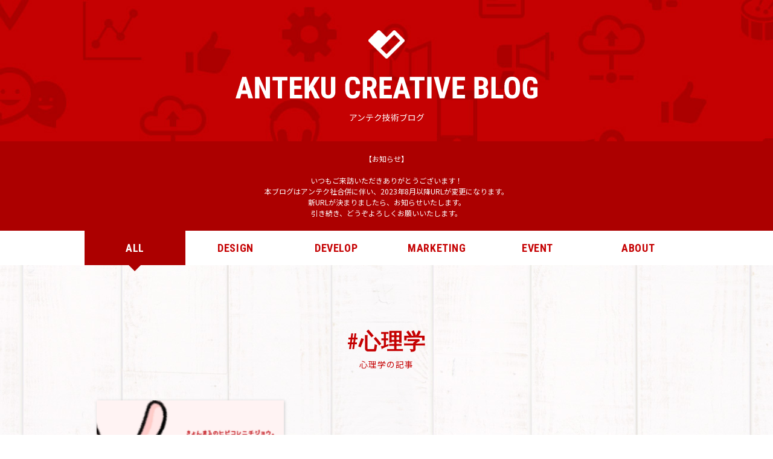

--- FILE ---
content_type: text/html; charset=UTF-8
request_url: https://anteku.jp/blog/tag/%E5%BF%83%E7%90%86%E5%AD%A6/
body_size: 8294
content:
<!DOCTYPE html>
<html lang="ja" dir="ltr" itemscope itemtype="http://schema.org/WebPage">
  <head>
    <meta charset="UTF-8" />
	  <!-- Google Tag Manager -->
<script>(function(w,d,s,l,i){w[l]=w[l]||[];w[l].push({'gtm.start':
new Date().getTime(),event:'gtm.js'});var f=d.getElementsByTagName(s)[0],
j=d.createElement(s),dl=l!='dataLayer'?'&l='+l:'';j.async=true;j.src=
'https://www.googletagmanager.com/gtm.js?id='+i+dl;f.parentNode.insertBefore(j,f);
})(window,document,'script','dataLayer','GTM-NTBF68Z');</script>
<!-- End Google Tag Manager -->
    <meta name="viewport" content="width=device-width,initial-scale=1" />
    <meta name="description" content="株式会社アンテクスタッフによる技術ブログです。" />
    <meta name="keyword" content="アンテク, 技術ブログ" />
    <meta property="og:title" content="ANTEKU CREATIVE BLOG">
<meta property="og:description" content="株式会社アンテクスタッフによる技術ブログです。">
<meta property="og:url" content="https://anteku.jp/blog">
<meta property="og:type" content="blog">
	<meta property="og:image" content="https://anteku.jp/blog/wp-content/themes/AntekuTechBlog/assets/img/ogimg.jpg">
    <link href="https://fonts.googleapis.com/css2?family=Noto+Sans+JP:wght@400;500;600;900&amp;family=Roboto+Condensed:wght@700&amp;display=swap" rel="stylesheet" />
    <link href="https://use.fontawesome.com/releases/v5.6.1/css/all.css" rel="stylesheet" />
    <link rel="icon" href="https://anteku.jp/blog/wp-content/themes/AntekuTechBlog/assets/img/favicon.ico" />
    <link href="https://anteku.jp/blog/wp-content/themes/AntekuTechBlog/assets/css/style.css?20230403" rel="stylesheet" />
    <title>心理学 &#8211; ANTEKU CREATIVE BLOG</title>
<meta name='robots' content='max-image-preview:large' />
<link rel="alternate" type="application/rss+xml" title="ANTEKU CREATIVE BLOG &raquo; 心理学 タグのフィード" href="https://anteku.jp/blog/tag/%e5%bf%83%e7%90%86%e5%ad%a6/feed/" />
<script type="text/javascript">
window._wpemojiSettings = {"baseUrl":"https:\/\/s.w.org\/images\/core\/emoji\/14.0.0\/72x72\/","ext":".png","svgUrl":"https:\/\/s.w.org\/images\/core\/emoji\/14.0.0\/svg\/","svgExt":".svg","source":{"concatemoji":"https:\/\/anteku.jp\/blog\/wp-includes\/js\/wp-emoji-release.min.js?ver=6.1.9"}};
/*! This file is auto-generated */
!function(e,a,t){var n,r,o,i=a.createElement("canvas"),p=i.getContext&&i.getContext("2d");function s(e,t){var a=String.fromCharCode,e=(p.clearRect(0,0,i.width,i.height),p.fillText(a.apply(this,e),0,0),i.toDataURL());return p.clearRect(0,0,i.width,i.height),p.fillText(a.apply(this,t),0,0),e===i.toDataURL()}function c(e){var t=a.createElement("script");t.src=e,t.defer=t.type="text/javascript",a.getElementsByTagName("head")[0].appendChild(t)}for(o=Array("flag","emoji"),t.supports={everything:!0,everythingExceptFlag:!0},r=0;r<o.length;r++)t.supports[o[r]]=function(e){if(p&&p.fillText)switch(p.textBaseline="top",p.font="600 32px Arial",e){case"flag":return s([127987,65039,8205,9895,65039],[127987,65039,8203,9895,65039])?!1:!s([55356,56826,55356,56819],[55356,56826,8203,55356,56819])&&!s([55356,57332,56128,56423,56128,56418,56128,56421,56128,56430,56128,56423,56128,56447],[55356,57332,8203,56128,56423,8203,56128,56418,8203,56128,56421,8203,56128,56430,8203,56128,56423,8203,56128,56447]);case"emoji":return!s([129777,127995,8205,129778,127999],[129777,127995,8203,129778,127999])}return!1}(o[r]),t.supports.everything=t.supports.everything&&t.supports[o[r]],"flag"!==o[r]&&(t.supports.everythingExceptFlag=t.supports.everythingExceptFlag&&t.supports[o[r]]);t.supports.everythingExceptFlag=t.supports.everythingExceptFlag&&!t.supports.flag,t.DOMReady=!1,t.readyCallback=function(){t.DOMReady=!0},t.supports.everything||(n=function(){t.readyCallback()},a.addEventListener?(a.addEventListener("DOMContentLoaded",n,!1),e.addEventListener("load",n,!1)):(e.attachEvent("onload",n),a.attachEvent("onreadystatechange",function(){"complete"===a.readyState&&t.readyCallback()})),(e=t.source||{}).concatemoji?c(e.concatemoji):e.wpemoji&&e.twemoji&&(c(e.twemoji),c(e.wpemoji)))}(window,document,window._wpemojiSettings);
</script>
<style type="text/css">
img.wp-smiley,
img.emoji {
	display: inline !important;
	border: none !important;
	box-shadow: none !important;
	height: 1em !important;
	width: 1em !important;
	margin: 0 0.07em !important;
	vertical-align: -0.1em !important;
	background: none !important;
	padding: 0 !important;
}
</style>
	<link rel='stylesheet' id='wp-block-library-css' href='https://anteku.jp/blog/wp-includes/css/dist/block-library/style.min.css?ver=6.1.9' type='text/css' media='all' />
<link rel='stylesheet' id='liquid-block-speech-css' href='https://anteku.jp/blog/wp-content/plugins/liquid-speech-balloon/css/block.css?ver=6.1.9' type='text/css' media='all' />
<link rel='stylesheet' id='classic-theme-styles-css' href='https://anteku.jp/blog/wp-includes/css/classic-themes.min.css?ver=1' type='text/css' media='all' />
<style id='global-styles-inline-css' type='text/css'>
body{--wp--preset--color--black: #000000;--wp--preset--color--cyan-bluish-gray: #abb8c3;--wp--preset--color--white: #ffffff;--wp--preset--color--pale-pink: #f78da7;--wp--preset--color--vivid-red: #cf2e2e;--wp--preset--color--luminous-vivid-orange: #ff6900;--wp--preset--color--luminous-vivid-amber: #fcb900;--wp--preset--color--light-green-cyan: #7bdcb5;--wp--preset--color--vivid-green-cyan: #00d084;--wp--preset--color--pale-cyan-blue: #8ed1fc;--wp--preset--color--vivid-cyan-blue: #0693e3;--wp--preset--color--vivid-purple: #9b51e0;--wp--preset--gradient--vivid-cyan-blue-to-vivid-purple: linear-gradient(135deg,rgba(6,147,227,1) 0%,rgb(155,81,224) 100%);--wp--preset--gradient--light-green-cyan-to-vivid-green-cyan: linear-gradient(135deg,rgb(122,220,180) 0%,rgb(0,208,130) 100%);--wp--preset--gradient--luminous-vivid-amber-to-luminous-vivid-orange: linear-gradient(135deg,rgba(252,185,0,1) 0%,rgba(255,105,0,1) 100%);--wp--preset--gradient--luminous-vivid-orange-to-vivid-red: linear-gradient(135deg,rgba(255,105,0,1) 0%,rgb(207,46,46) 100%);--wp--preset--gradient--very-light-gray-to-cyan-bluish-gray: linear-gradient(135deg,rgb(238,238,238) 0%,rgb(169,184,195) 100%);--wp--preset--gradient--cool-to-warm-spectrum: linear-gradient(135deg,rgb(74,234,220) 0%,rgb(151,120,209) 20%,rgb(207,42,186) 40%,rgb(238,44,130) 60%,rgb(251,105,98) 80%,rgb(254,248,76) 100%);--wp--preset--gradient--blush-light-purple: linear-gradient(135deg,rgb(255,206,236) 0%,rgb(152,150,240) 100%);--wp--preset--gradient--blush-bordeaux: linear-gradient(135deg,rgb(254,205,165) 0%,rgb(254,45,45) 50%,rgb(107,0,62) 100%);--wp--preset--gradient--luminous-dusk: linear-gradient(135deg,rgb(255,203,112) 0%,rgb(199,81,192) 50%,rgb(65,88,208) 100%);--wp--preset--gradient--pale-ocean: linear-gradient(135deg,rgb(255,245,203) 0%,rgb(182,227,212) 50%,rgb(51,167,181) 100%);--wp--preset--gradient--electric-grass: linear-gradient(135deg,rgb(202,248,128) 0%,rgb(113,206,126) 100%);--wp--preset--gradient--midnight: linear-gradient(135deg,rgb(2,3,129) 0%,rgb(40,116,252) 100%);--wp--preset--duotone--dark-grayscale: url('#wp-duotone-dark-grayscale');--wp--preset--duotone--grayscale: url('#wp-duotone-grayscale');--wp--preset--duotone--purple-yellow: url('#wp-duotone-purple-yellow');--wp--preset--duotone--blue-red: url('#wp-duotone-blue-red');--wp--preset--duotone--midnight: url('#wp-duotone-midnight');--wp--preset--duotone--magenta-yellow: url('#wp-duotone-magenta-yellow');--wp--preset--duotone--purple-green: url('#wp-duotone-purple-green');--wp--preset--duotone--blue-orange: url('#wp-duotone-blue-orange');--wp--preset--font-size--small: 13px;--wp--preset--font-size--medium: 20px;--wp--preset--font-size--large: 36px;--wp--preset--font-size--x-large: 42px;--wp--preset--spacing--20: 0.44rem;--wp--preset--spacing--30: 0.67rem;--wp--preset--spacing--40: 1rem;--wp--preset--spacing--50: 1.5rem;--wp--preset--spacing--60: 2.25rem;--wp--preset--spacing--70: 3.38rem;--wp--preset--spacing--80: 5.06rem;}:where(.is-layout-flex){gap: 0.5em;}body .is-layout-flow > .alignleft{float: left;margin-inline-start: 0;margin-inline-end: 2em;}body .is-layout-flow > .alignright{float: right;margin-inline-start: 2em;margin-inline-end: 0;}body .is-layout-flow > .aligncenter{margin-left: auto !important;margin-right: auto !important;}body .is-layout-constrained > .alignleft{float: left;margin-inline-start: 0;margin-inline-end: 2em;}body .is-layout-constrained > .alignright{float: right;margin-inline-start: 2em;margin-inline-end: 0;}body .is-layout-constrained > .aligncenter{margin-left: auto !important;margin-right: auto !important;}body .is-layout-constrained > :where(:not(.alignleft):not(.alignright):not(.alignfull)){max-width: var(--wp--style--global--content-size);margin-left: auto !important;margin-right: auto !important;}body .is-layout-constrained > .alignwide{max-width: var(--wp--style--global--wide-size);}body .is-layout-flex{display: flex;}body .is-layout-flex{flex-wrap: wrap;align-items: center;}body .is-layout-flex > *{margin: 0;}:where(.wp-block-columns.is-layout-flex){gap: 2em;}.has-black-color{color: var(--wp--preset--color--black) !important;}.has-cyan-bluish-gray-color{color: var(--wp--preset--color--cyan-bluish-gray) !important;}.has-white-color{color: var(--wp--preset--color--white) !important;}.has-pale-pink-color{color: var(--wp--preset--color--pale-pink) !important;}.has-vivid-red-color{color: var(--wp--preset--color--vivid-red) !important;}.has-luminous-vivid-orange-color{color: var(--wp--preset--color--luminous-vivid-orange) !important;}.has-luminous-vivid-amber-color{color: var(--wp--preset--color--luminous-vivid-amber) !important;}.has-light-green-cyan-color{color: var(--wp--preset--color--light-green-cyan) !important;}.has-vivid-green-cyan-color{color: var(--wp--preset--color--vivid-green-cyan) !important;}.has-pale-cyan-blue-color{color: var(--wp--preset--color--pale-cyan-blue) !important;}.has-vivid-cyan-blue-color{color: var(--wp--preset--color--vivid-cyan-blue) !important;}.has-vivid-purple-color{color: var(--wp--preset--color--vivid-purple) !important;}.has-black-background-color{background-color: var(--wp--preset--color--black) !important;}.has-cyan-bluish-gray-background-color{background-color: var(--wp--preset--color--cyan-bluish-gray) !important;}.has-white-background-color{background-color: var(--wp--preset--color--white) !important;}.has-pale-pink-background-color{background-color: var(--wp--preset--color--pale-pink) !important;}.has-vivid-red-background-color{background-color: var(--wp--preset--color--vivid-red) !important;}.has-luminous-vivid-orange-background-color{background-color: var(--wp--preset--color--luminous-vivid-orange) !important;}.has-luminous-vivid-amber-background-color{background-color: var(--wp--preset--color--luminous-vivid-amber) !important;}.has-light-green-cyan-background-color{background-color: var(--wp--preset--color--light-green-cyan) !important;}.has-vivid-green-cyan-background-color{background-color: var(--wp--preset--color--vivid-green-cyan) !important;}.has-pale-cyan-blue-background-color{background-color: var(--wp--preset--color--pale-cyan-blue) !important;}.has-vivid-cyan-blue-background-color{background-color: var(--wp--preset--color--vivid-cyan-blue) !important;}.has-vivid-purple-background-color{background-color: var(--wp--preset--color--vivid-purple) !important;}.has-black-border-color{border-color: var(--wp--preset--color--black) !important;}.has-cyan-bluish-gray-border-color{border-color: var(--wp--preset--color--cyan-bluish-gray) !important;}.has-white-border-color{border-color: var(--wp--preset--color--white) !important;}.has-pale-pink-border-color{border-color: var(--wp--preset--color--pale-pink) !important;}.has-vivid-red-border-color{border-color: var(--wp--preset--color--vivid-red) !important;}.has-luminous-vivid-orange-border-color{border-color: var(--wp--preset--color--luminous-vivid-orange) !important;}.has-luminous-vivid-amber-border-color{border-color: var(--wp--preset--color--luminous-vivid-amber) !important;}.has-light-green-cyan-border-color{border-color: var(--wp--preset--color--light-green-cyan) !important;}.has-vivid-green-cyan-border-color{border-color: var(--wp--preset--color--vivid-green-cyan) !important;}.has-pale-cyan-blue-border-color{border-color: var(--wp--preset--color--pale-cyan-blue) !important;}.has-vivid-cyan-blue-border-color{border-color: var(--wp--preset--color--vivid-cyan-blue) !important;}.has-vivid-purple-border-color{border-color: var(--wp--preset--color--vivid-purple) !important;}.has-vivid-cyan-blue-to-vivid-purple-gradient-background{background: var(--wp--preset--gradient--vivid-cyan-blue-to-vivid-purple) !important;}.has-light-green-cyan-to-vivid-green-cyan-gradient-background{background: var(--wp--preset--gradient--light-green-cyan-to-vivid-green-cyan) !important;}.has-luminous-vivid-amber-to-luminous-vivid-orange-gradient-background{background: var(--wp--preset--gradient--luminous-vivid-amber-to-luminous-vivid-orange) !important;}.has-luminous-vivid-orange-to-vivid-red-gradient-background{background: var(--wp--preset--gradient--luminous-vivid-orange-to-vivid-red) !important;}.has-very-light-gray-to-cyan-bluish-gray-gradient-background{background: var(--wp--preset--gradient--very-light-gray-to-cyan-bluish-gray) !important;}.has-cool-to-warm-spectrum-gradient-background{background: var(--wp--preset--gradient--cool-to-warm-spectrum) !important;}.has-blush-light-purple-gradient-background{background: var(--wp--preset--gradient--blush-light-purple) !important;}.has-blush-bordeaux-gradient-background{background: var(--wp--preset--gradient--blush-bordeaux) !important;}.has-luminous-dusk-gradient-background{background: var(--wp--preset--gradient--luminous-dusk) !important;}.has-pale-ocean-gradient-background{background: var(--wp--preset--gradient--pale-ocean) !important;}.has-electric-grass-gradient-background{background: var(--wp--preset--gradient--electric-grass) !important;}.has-midnight-gradient-background{background: var(--wp--preset--gradient--midnight) !important;}.has-small-font-size{font-size: var(--wp--preset--font-size--small) !important;}.has-medium-font-size{font-size: var(--wp--preset--font-size--medium) !important;}.has-large-font-size{font-size: var(--wp--preset--font-size--large) !important;}.has-x-large-font-size{font-size: var(--wp--preset--font-size--x-large) !important;}
.wp-block-navigation a:where(:not(.wp-element-button)){color: inherit;}
:where(.wp-block-columns.is-layout-flex){gap: 2em;}
.wp-block-pullquote{font-size: 1.5em;line-height: 1.6;}
</style>
<link rel='stylesheet' id='ez-toc-css' href='https://anteku.jp/blog/wp-content/plugins/easy-table-of-contents/assets/css/screen.min.css?ver=2.0.42' type='text/css' media='all' />
<style id='ez-toc-inline-css' type='text/css'>
div#ez-toc-container p.ez-toc-title {font-size: 120%;}div#ez-toc-container p.ez-toc-title {font-weight: 500;}div#ez-toc-container ul li {font-size: 95%;}div#ez-toc-container nav ul ul li ul li {font-size: %!important;}div#ez-toc-container {background: #fff;border: 1px solid #ddd;}div#ez-toc-container p.ez-toc-title {color: #999;}div#ez-toc-container ul.ez-toc-list a {color: #4f4f4f;}div#ez-toc-container ul.ez-toc-list a:hover {color: #3d3d3d;}div#ez-toc-container ul.ez-toc-list a:visited {color: #332121;}
span.ez-toc-section{ scroll-margin-top: 100px;}
</style>
<link rel='stylesheet' id='hcb-style-css' href='https://anteku.jp/blog/wp-content/plugins/highlighting-code-block/build/css/hcb_style.css?ver=1.6.1' type='text/css' media='all' />
<style id='hcb-style-inline-css' type='text/css'>
:root{--hcb-font-size: 14px}:root{--hcb-font-size--mobile: 13px}:root{--hcb-font-family:Menlo, Consolas, "メイリオ", sans-serif;}
</style>
<link rel='stylesheet' id='hcb-coloring-css' href='https://anteku.jp/blog/wp-content/plugins/highlighting-code-block/build/css/coloring_dark.css?ver=1.6.1' type='text/css' media='all' />
<script type='text/javascript' id='ez-toc-scroll-scriptjs-js-after'>
function ezTocScrollScriptJS() {
    document.querySelectorAll('.ez-toc-section').forEach(span => {
//        console.log(span.getAttribute('id'));
        span.setAttribute('ez-toc-data-id', '#' + decodeURI(span.getAttribute('id')));
	});
    document.querySelectorAll('a.ez-toc-link').forEach(anchor => {
        anchor.addEventListener('click', function (e) {
            e.preventDefault();
//            console.log('[id="' + this.getAttribute('href') + '"]');
//            console.log(document.getElementById('[id="' + this.getAttribute('href') + '"]'));
            
            document.querySelector('[ez-toc-data-id="' + decodeURI(this.getAttribute('href')) + '"]').scrollIntoView({
                behavior: 'smooth'
            });
        });
    });
};           
document.addEventListener('DOMContentLoaded', ezTocScrollScriptJS, false);
</script>
<link rel="https://api.w.org/" href="https://anteku.jp/blog/wp-json/" /><link rel="alternate" type="application/json" href="https://anteku.jp/blog/wp-json/wp/v2/tags/113" /><link rel="EditURI" type="application/rsd+xml" title="RSD" href="https://anteku.jp/blog/xmlrpc.php?rsd" />
<link rel="wlwmanifest" type="application/wlwmanifest+xml" href="https://anteku.jp/blog/wp-includes/wlwmanifest.xml" />
<meta name="generator" content="WordPress 6.1.9" />
<style type="text/css">.liquid-speech-balloon-01 .liquid-speech-balloon-avatar { background-image: url("https://anteku.jp/blog/wp-content/uploads/2020/08/bunapi.jpg"); } .liquid-speech-balloon-02 .liquid-speech-balloon-avatar { background-image: url("https://anteku.jp/blog/wp-content/uploads/2020/09/usaboss-min.png"); } .liquid-speech-balloon-03 .liquid-speech-balloon-avatar { background-image: url("https://anteku.jp/blog/wp-content/uploads/2021/02/かおだけmini.png"); } .liquid-speech-balloon-04 .liquid-speech-balloon-avatar { background-image: url("https://anteku.jp/blog/wp-content/uploads/2021/09/kurofuku_icon.png"); } .liquid-speech-balloon-05 .liquid-speech-balloon-avatar { background-image: url("https://anteku.jp/blog/wp-content/uploads/2021/12/christmas_usagi.png"); } .liquid-speech-balloon-06 .liquid-speech-balloon-avatar { background-image: url("https://anteku.jp/blog/wp-content/uploads/2021/12/DSC_0232-2.jpg"); } .liquid-speech-balloon-07 .liquid-speech-balloon-avatar { background-image: url("https://anteku.jp/blog/wp-content/uploads/2021/12/Frame-13797.png"); } .liquid-speech-balloon-01 .liquid-speech-balloon-avatar::after { content: "ともよーん"; } .liquid-speech-balloon-02 .liquid-speech-balloon-avatar::after { content: "うさボス"; } .liquid-speech-balloon-03 .liquid-speech-balloon-avatar::after { content: "きょんまる"; } .liquid-speech-balloon-04 .liquid-speech-balloon-avatar::after { content: "しーちゃん"; } .liquid-speech-balloon-05 .liquid-speech-balloon-avatar::after { content: "うさサンタ"; } .liquid-speech-balloon-06 .liquid-speech-balloon-avatar::after { content: "底なし"; } .liquid-speech-balloon-07 .liquid-speech-balloon-avatar::after { content: "スタッフ"; } </style>
		<style type="text/css" id="wp-custom-css">
			.alignright{
	padding-left:1rem;
}
.alignleft{
	padding-right:1rem;
}
.aligncenter{
	margin:auto;
}
@media only screen and (max-width: 767px){
	.alignright, .alignleft{
		float:none;
		display:block;
		text-align:center;
	}
}		</style>
		  </head>
  <body class="all_c">
    <div class="l-wrapper" id="wrapper">
      <header class="p-header" id="header">
        <div class="w1000">
          <a href="https://anteku.jp/blog">
            <p class="antekuicon"><img src="https://anteku.jp/blog/wp-content/themes/AntekuTechBlog/assets/img/antekuheart.png" alt="ANTEKUicon" /></p>
            <p class="sitetitle"><img src="https://anteku.jp/blog/wp-content/themes/AntekuTechBlog/assets/img/blogtitle.svg" alt="ANTEKU CREATIVE BLOG" /></p>
            <p class="mini">アンテク技術ブログ</p>
          </a>
        </div>
        <div class="p-header__msg">
          <p>
            【お知らせ】<br><br>
            いつもご来訪いただきありがとうございます！<br>
            本ブログはアンテク社合併に伴い、2023年8月以降URLが変更になります。<br>
            新URLが決まりましたら、お知らせいたします。<br>
            引き続き、どうぞよろしくお願いいたします。
          </p>
        </div>
      </header>
      <nav>
        <div class="pc" id="pcmenu">
          <div class="w1000">
            <ul>
              <li class="mls">
                <a
                  href="https://anteku.jp/blog/posts"
                  class="
                    crn-all 
                                          is-active
                                      "
                >
                  ALL
                </a>
              </li>
              <li class="mls">
                <a
                  href="https://anteku.jp/blog/category/design"
                  class="
                    crn-des 
                                      "
                >
                  DESIGN
                </a>
              </li>
              <li class="mls">
                <a
                  href="https://anteku.jp/blog/category/develop"
                  class="
                    crn-dev 
                                      "
                >
                  DEVELOP
                </a>
              </li>
              <li class="mls">
                <a
                  href="https://anteku.jp/blog/category/marketing"
                  class="
                    crn-mar 
                                      "
                >
                  MARKETING
                </a>
              </li>
              <li class="mls">
                <a
                  href="https://anteku.jp/blog/category/event"
                  class="
                    crn-eve 
                                      "
                >
                  EVENT
                </a>
              </li>
              <li class="mls">
                <a
                  href="https://anteku.jp/blog/about"
                  class="
                    crn-abo 
                                      "
                >
                  ABOUT
                </a>
              </li>
            </ul>
          </div>
        </div>
        <div class="pc" id="scmenu">
          <div class="w1000">
            <ul>
              <li class="homeicon">
                <a href="https://anteku.jp/blog"><img src="https://anteku.jp/blog/wp-content/themes/AntekuTechBlog/assets/img/heartmini.png" alt="トップページへ" /></a>
              </li>
              <li class="mls">
                <a
                  href="https://anteku.jp/blog/posts"
                  class="
                    crn-all 
                                          is-active
                                      "
                >
                  ALL
                </a>
              </li>
              <li class="mls">
                <a
                  href="https://anteku.jp/blog/category/design"
                  class="
                    crn-des 
                                      "
                >
                  DESIGN
                </a>
              </li>
              <li class="mls">
                <a
                  href="https://anteku.jp/blog/category/develop"
                  class="
                    crn-dev 
                                      "
                >
                  DEVELOP
                </a>
              </li>
              <li class="mls">
                <a
                  href="https://anteku.jp/blog/category/marketing"
                  class="
                    crn-mar 
                                      "
                >
                  MARKETING
                </a>
              </li>
              <li class="mls">
                <a
                  href="https://anteku.jp/blog/category/event"
                  class="
                    crn-eve 
                                      "
                >
                  EVENT
                </a>
              </li>
              <li class="mls">
                <a
                  href="https://anteku.jp/blog/about"
                  class="
                    crn-abo 
                                      "
                >
                  ABOUT
                </a>
              </li>
            </ul>
          </div>
        </div>
        <div class="sp" id="spmenujq">
          <div id="nav-drawer">
            <input id="nav-input" type="checkbox" class="nav-unshown" />
            <label class="nav-open" for="nav-input">
              <span><img src="https://anteku.jp/blog/wp-content/themes/AntekuTechBlog/assets/img/spmenuicon.png" alt="menu" /></span>
            </label>
            <div id="nav-content">
              <p class="spmenuclose">
                <label class="nav-open" for="nav-input"><img src="https://anteku.jp/blog/wp-content/themes/AntekuTechBlog/assets/img/spcloseicon.png" alt="close" /></label>
              </p>
              <ul>
                <li><a href="https://anteku.jp/blog/posts" class="crn-all">ALL</a></li>
                <li><a href="https://anteku.jp/blog/category/design" class="crn-des">DESIGN</a></li>
                <li><a href="https://anteku.jp/blog/category/develop" class="crn-dev">DEVELOP</a></li>
                <li><a href="https://anteku.jp/blog/category/marketing" class="crn-mar">MARKETING</a></li>
                <li><a href="https://anteku.jp/blog/category/event" class="crn-eve">EVENT</a></li>
                <li><a href="https://anteku.jp/blog/about" class="crn-abo">ABOUT</a></li>
                <li><a href="https://anteku.jp/" rel="noopener" target="_blank">ANTEKU SITE</a></li>
              </ul>
              <p class="spmenutop">
                <a href="https://anteku.jp/blog"><img src="https://anteku.jp/blog/wp-content/themes/AntekuTechBlog/assets/img/antekuheart.png" alt="close" /></a>
              </p>
            </div>
          </div>
        </div>
      </nav><main class="l-main">
  <section class="log">
    <h2 class="tagh2">
      #心理学      <span class="mini">心理学の記事</span>
    </h2>
    <div class="flex">
          <article class="article-list post-2093 post type-post status-publish format-standard has-post-thumbnail hentry category-design tag-7 tag-63 tag-113">
    <a href="https://anteku.jp/blog/design/%e3%80%8c%e9%a0%bc%e3%81%be%e3%82%8c%e3%82%84%e3%81%99%e3%81%84%e4%ba%ba%e3%80%8d%e3%81%ab%e3%81%aa%e3%82%8b%e3%81%ae%e3%81%af%e3%81%aa%e3%81%97%e3%80%82/">
    <p class="eyecatch">
                    <img width="300" height="169" src="https://anteku.jp/blog/wp-content/uploads/2022/12/Blog_221223-300x169.png" class="attachment-medium size-medium wp-post-image" alt="「頼まれやすい人」になるのはなし。" decoding="async" srcset="https://anteku.jp/blog/wp-content/uploads/2022/12/Blog_221223-300x169.png 300w, https://anteku.jp/blog/wp-content/uploads/2022/12/Blog_221223-768x432.png 768w, https://anteku.jp/blog/wp-content/uploads/2022/12/Blog_221223.png 1000w" sizes="(max-width: 300px) 100vw, 300px" />            </p>
    <div class="cont">
        <div class="cate">
                            <p class="categories">
                デザイン                </p>
                    </div>
        <p class="tit singletitle">「頼まれやすい人」になるのはなし。</p>
        <div class="flex">
        <time datetime="2022-12-23" class="lf">
            2022.12.23        </time>
        <p class="rt">
            <span class="writer">きょんまる</span>
        </p>
        </div>
    </div>
    </a>
</article>        </div>
    </section>
    <div class="buttons">
      <div class="w1000">
              </div>
    </div>
	 </main>
<section class="tags">
    <h2>TAGS<span class="mini">使用タグ一覧</span></h2>
    <div class="w1000">
    <ul class='wp-tag-cloud' role='list'>
	<li><a href="https://anteku.jp/blog/tag/alpine-js/" class="tag-cloud-link tag-link-78 tag-link-position-1" style="font-size: 10pt;">Alpine.js</a></li>
	<li><a href="https://anteku.jp/blog/tag/aws/" class="tag-cloud-link tag-link-43 tag-link-position-2" style="font-size: 10pt;">AWS</a></li>
	<li><a href="https://anteku.jp/blog/tag/bootstrap/" class="tag-cloud-link tag-link-30 tag-link-position-3" style="font-size: 10pt;">bootstrap</a></li>
	<li><a href="https://anteku.jp/blog/tag/chatgpt/" class="tag-cloud-link tag-link-107 tag-link-position-4" style="font-size: 10pt;">ChatGPT</a></li>
	<li><a href="https://anteku.jp/blog/tag/css/" class="tag-cloud-link tag-link-10 tag-link-position-5" style="font-size: 10pt;">CSS</a></li>
	<li><a href="https://anteku.jp/blog/tag/javascript/" class="tag-cloud-link tag-link-81 tag-link-position-6" style="font-size: 10pt;">JavaScript</a></li>
	<li><a href="https://anteku.jp/blog/tag/jquery/" class="tag-cloud-link tag-link-40 tag-link-position-7" style="font-size: 10pt;">jQuery</a></li>
	<li><a href="https://anteku.jp/blog/tag/laravel/" class="tag-cloud-link tag-link-48 tag-link-position-8" style="font-size: 10pt;">Laravel</a></li>
	<li><a href="https://anteku.jp/blog/tag/mysql/" class="tag-cloud-link tag-link-49 tag-link-position-9" style="font-size: 10pt;">MySQL</a></li>
	<li><a href="https://anteku.jp/blog/tag/php/" class="tag-cloud-link tag-link-13 tag-link-position-10" style="font-size: 10pt;">PHP</a></li>
	<li><a href="https://anteku.jp/blog/tag/qa/" class="tag-cloud-link tag-link-96 tag-link-position-11" style="font-size: 10pt;">QA</a></li>
	<li><a href="https://anteku.jp/blog/tag/scss/" class="tag-cloud-link tag-link-19 tag-link-position-12" style="font-size: 10pt;">scss</a></li>
	<li><a href="https://anteku.jp/blog/tag/shopify/" class="tag-cloud-link tag-link-114 tag-link-position-13" style="font-size: 10pt;">Shopify</a></li>
	<li><a href="https://anteku.jp/blog/tag/tailwindcss/" class="tag-cloud-link tag-link-79 tag-link-position-14" style="font-size: 10pt;">tailwindcss</a></li>
	<li><a href="https://anteku.jp/blog/tag/vue-js/" class="tag-cloud-link tag-link-69 tag-link-position-15" style="font-size: 10pt;">Vue.js</a></li>
	<li><a href="https://anteku.jp/blog/tag/web%e3%83%87%e3%82%b6%e3%82%a4%e3%83%b3/" class="tag-cloud-link tag-link-89 tag-link-position-16" style="font-size: 10pt;">Webデザイン</a></li>
	<li><a href="https://anteku.jp/blog/tag/%e3%82%86%e3%82%8b%e3%81%b5%e3%82%8f/" class="tag-cloud-link tag-link-90 tag-link-position-17" style="font-size: 10pt;">ゆるふわ</a></li>
	<li><a href="https://anteku.jp/blog/tag/%e3%82%a4%e3%83%b3%e3%83%95%e3%83%a9/" class="tag-cloud-link tag-link-24 tag-link-position-18" style="font-size: 10pt;">インフラ</a></li>
	<li><a href="https://anteku.jp/blog/tag/%e3%82%a8%e3%83%87%e3%82%a3%e3%82%bf%e3%83%bc/" class="tag-cloud-link tag-link-41 tag-link-position-19" style="font-size: 10pt;">エディター</a></li>
	<li><a href="https://anteku.jp/blog/tag/%e3%82%a8%e3%83%b3%e3%82%b8%e3%83%8b%e3%82%a2/" class="tag-cloud-link tag-link-86 tag-link-position-20" style="font-size: 10pt;">エンジニア</a></li>
	<li><a href="https://anteku.jp/blog/tag/%e3%82%ac%e3%83%86%e3%83%b3%e7%b3%bb/" class="tag-cloud-link tag-link-91 tag-link-position-21" style="font-size: 10pt;">ガテン系</a></li>
	<li><a href="https://anteku.jp/blog/tag/%e3%82%b3%e3%83%bc%e3%83%87%e3%82%a3%e3%83%b3%e3%82%b0/" class="tag-cloud-link tag-link-20 tag-link-position-22" style="font-size: 10pt;">コーディング</a></li>
	<li><a href="https://anteku.jp/blog/tag/%e3%82%b5%e3%82%a4%e3%83%88%e3%83%87%e3%82%b6%e3%82%a4%e3%83%b3/" class="tag-cloud-link tag-link-35 tag-link-position-23" style="font-size: 10pt;">サイトデザイン</a></li>
	<li><a href="https://anteku.jp/blog/tag/%e3%83%84%e3%83%bc%e3%83%ab/" class="tag-cloud-link tag-link-55 tag-link-position-24" style="font-size: 10pt;">ツール</a></li>
	<li><a href="https://anteku.jp/blog/tag/%e3%83%86%e3%82%b9%e3%83%88/" class="tag-cloud-link tag-link-95 tag-link-position-25" style="font-size: 10pt;">テスト</a></li>
	<li><a href="https://anteku.jp/blog/tag/%e3%83%87%e3%82%a3%e3%83%ac%e3%82%af%e3%82%b7%e3%83%a7%e3%83%b3/" class="tag-cloud-link tag-link-51 tag-link-position-26" style="font-size: 10pt;">ディレクション</a></li>
	<li><a href="https://anteku.jp/blog/tag/%e3%83%87%e3%82%b6%e3%82%a4%e3%83%8a%e3%83%bc/" class="tag-cloud-link tag-link-84 tag-link-position-27" style="font-size: 10pt;">デザイナー</a></li>
	<li><a href="https://anteku.jp/blog/tag/%e3%83%87%e3%82%b6%e3%82%a4%e3%83%b3/" class="tag-cloud-link tag-link-7 tag-link-position-28" style="font-size: 10pt;">デザイン</a></li>
	<li><a href="https://anteku.jp/blog/tag/%e3%83%8f%e3%83%b3%e3%83%90%e3%83%bc%e3%82%ac%e3%83%bc%e3%83%a1%e3%83%8b%e3%83%a5%e3%83%bc/" class="tag-cloud-link tag-link-39 tag-link-position-29" style="font-size: 10pt;">ハンバーガーメニュー</a></li>
	<li><a href="https://anteku.jp/blog/tag/%e3%83%95%e3%83%ac%e3%83%bc%e3%83%a0%e3%83%af%e3%83%bc%e3%82%af/" class="tag-cloud-link tag-link-94 tag-link-position-30" style="font-size: 10pt;">フレームワーク</a></li>
	<li><a href="https://anteku.jp/blog/tag/%e3%83%9e%e3%83%bc%e3%82%b1%e3%83%86%e3%82%a3%e3%83%b3%e3%82%b0/" class="tag-cloud-link tag-link-93 tag-link-position-31" style="font-size: 10pt;">マーケティング</a></li>
	<li><a href="https://anteku.jp/blog/tag/%e3%83%9e%e3%83%bc%e3%82%b1%e3%83%86%e3%82%a3%e3%83%b3%e3%82%b0%ef%bd%b0%e5%88%86%e6%9e%90/" class="tag-cloud-link tag-link-74 tag-link-position-32" style="font-size: 10pt;">マーケティングｰ分析</a></li>
	<li><a href="https://anteku.jp/blog/tag/%e4%ba%ba%e6%a0%bc/" class="tag-cloud-link tag-link-111 tag-link-position-33" style="font-size: 10pt;">人格</a></li>
	<li><a href="https://anteku.jp/blog/tag/%e4%bb%95%e4%ba%8b/" class="tag-cloud-link tag-link-63 tag-link-position-34" style="font-size: 10pt;">仕事</a></li>
	<li><a href="https://anteku.jp/blog/tag/%e4%bb%95%e4%ba%8b%e3%82%92%e6%a5%bd%e3%81%97%e3%81%8f/" class="tag-cloud-link tag-link-66 tag-link-position-35" style="font-size: 10pt;">仕事を楽しく</a></li>
	<li><a href="https://anteku.jp/blog/tag/%e5%87%a6%e4%b8%96%e8%a1%93/" class="tag-cloud-link tag-link-112 tag-link-position-36" style="font-size: 10pt;">処世術</a></li>
	<li><a href="https://anteku.jp/blog/tag/%e5%93%81%e8%b3%aa%e7%ae%a1%e7%90%86/" class="tag-cloud-link tag-link-97 tag-link-position-37" style="font-size: 10pt;">品質管理</a></li>
	<li><a href="https://anteku.jp/blog/tag/%e5%96%b6%e6%a5%ad/" class="tag-cloud-link tag-link-85 tag-link-position-38" style="font-size: 10pt;">営業</a></li>
	<li><a href="https://anteku.jp/blog/tag/%e5%a4%a7%e4%ba%ba%e3%81%8c%e3%81%aa%e3%82%8a%e3%81%9f%e3%81%84%e8%81%b7%e6%a5%ad/" class="tag-cloud-link tag-link-92 tag-link-position-39" style="font-size: 10pt;">大人がなりたい職業</a></li>
	<li><a href="https://anteku.jp/blog/tag/%e5%bf%83%e7%90%86%e5%ad%a6/" class="tag-cloud-link tag-link-113 tag-link-position-40" style="font-size: 10pt;">心理学</a></li>
	<li><a href="https://anteku.jp/blog/tag/%e6%8c%af%e3%82%8a%e8%bf%94%e3%82%8a/" class="tag-cloud-link tag-link-115 tag-link-position-41" style="font-size: 10pt;">振り返り</a></li>
	<li><a href="https://anteku.jp/blog/tag/%e6%a5%bd%e3%81%97%e3%81%8f%e4%bb%95%e4%ba%8b%e3%81%99%e3%82%8b/" class="tag-cloud-link tag-link-53 tag-link-position-42" style="font-size: 10pt;">楽しく仕事する</a></li>
	<li><a href="https://anteku.jp/blog/tag/%e7%a0%94%e4%bf%ae/" class="tag-cloud-link tag-link-47 tag-link-position-43" style="font-size: 10pt;">研修</a></li>
	<li><a href="https://anteku.jp/blog/tag/%e8%81%b7%e5%9f%9f/" class="tag-cloud-link tag-link-72 tag-link-position-44" style="font-size: 10pt;">職域</a></li>
	<li><a href="https://anteku.jp/blog/tag/%e9%96%8b%e7%99%ba/" class="tag-cloud-link tag-link-8 tag-link-position-45" style="font-size: 10pt;">開発</a></li>
</ul>
    </div>
</section><footer class="p-footer">
        <div class="p-footer__inner">
          <!-- <ul class="flex snsicon">
            <li class="lbox">
              <a href="https://www.facebook.com/anteku.jp/" rel="noopener" target="_blank"><img src="https://anteku.jp/blog/wp-content/themes/AntekuTechBlog/assets/img/facebookicon.png" alt="facebook" /></a>
            </li>
            <li class="rbox">
              <a href="https://twitter.com/antekuofficial" rel="noopener" target="_blank"><img src="https://anteku.jp/blog/wp-content/themes/AntekuTechBlog/assets/img/twittericon.png" alt="twitter" /></a>
            </li>
          </ul> -->
          <div class="logos">
            <a href="https://anteku.jp/" rel="noopener" target="_blank">
              <figure><img src="https://anteku.jp/blog/wp-content/themes/AntekuTechBlog/assets/img/antekulogo.webp" width="134" height="43" alt="株式会社アンテク" /></figure>
              <small>アンテクからお知らせ</small>
            </a>
            <a href="https://www.s-arcana.co.jp/" rel="noopener" target="_blank">
              <figure><img src="https://anteku.jp/blog/wp-content/themes/AntekuTechBlog/assets/img/arcanalogo.webp" width="126" height="43" alt="株式会社スタジオ・アルカナ" /></figure>
              <small>&copy;2023 Studio Arcana, Inc.</small>
            </a>
          </div>
        </div>
      </footer>
    </div>
    <script src="https://anteku.jp/blog/wp-content/themes/AntekuTechBlog/assets/js/bundle.js"></script>
    <script type='text/javascript' src='https://anteku.jp/blog/wp-includes/js/clipboard.min.js?ver=2.0.11' id='clipboard-js'></script>
<script type='text/javascript' src='https://anteku.jp/blog/wp-content/plugins/highlighting-code-block/assets/js/prism.js?ver=1.6.1' id='hcb-prism-js'></script>
<script type='text/javascript' src='https://anteku.jp/blog/wp-content/plugins/highlighting-code-block/build/js/hcb_script.js?ver=1.6.1' id='hcb-script-js'></script>
  </body>
<!-- Google Tag Manager (noscript) -->
<noscript><iframe src="https://www.googletagmanager.com/ns.html?id=GTM-NTBF68Z"
height="0" width="0" style="display:none;visibility:hidden"></iframe></noscript>
<!-- End Google Tag Manager (noscript) -->
</html>


--- FILE ---
content_type: text/css
request_url: https://anteku.jp/blog/wp-content/themes/AntekuTechBlog/assets/css/style.css?20230403
body_size: 7432
content:
audio:not([controls]) {
  display: none;
}
button {
  -webkit-appearance: button;
  overflow: visible;
}
details {
  display: block;
}
html {
  -ms-overflow-style: -ms-autohiding-scrollbar;
  overflow-y: scroll;
  -webkit-text-size-adjust: 100%;
}
input {
  -webkit-border-radius: 0;
}
input[type="button"],
input[type="reset"],
input[type="submit"] {
  -webkit-appearance: button;
}
input[type="number"] {
  width: auto;
}
input[type="search"] {
  -webkit-appearance: textfield;
}
input[type="search"]::-webkit-search-cancel-button,
input[type="search"]::-webkit-search-decoration {
  -webkit-appearance: none;
}
main {
  display: block;
}
pre {
  overflow: auto;
}
progress {
  display: inline-block;
}
small {
  font-size: 75%;
}
summary {
  display: block;
}
svg:not(:root) {
  overflow: hidden;
}
template {
  display: none;
}
textarea {
  overflow: auto;
}
[hidden] {
  display: none;
}
*,
::before,
::after {
  box-sizing: inherit;
}
* {
  font-size: inherit;
  line-height: inherit;
}
::before,
::after {
  text-decoration: inherit;
  vertical-align: inherit;
}
*,
::before,
::after {
  border-width: 0;
  border-style: solid;
}
* {
  margin: 0;
  padding: 0;
  background-repeat: no-repeat;
}
:root {
  background-color: #fff;
  box-sizing: border-box;
  color: #000;
  cursor: default;
}
a {
  text-decoration: none;
}
audio,
canvas,
iframe,
img,
svg,
video {
  vertical-align: middle;
}
button,
input,
select,
textarea {
  background-color: transparent;
}
button,
input,
select,
textarea {
  color: inherit;
  font-family: inherit;
  font-style: inherit;
  font-weight: inherit;
}
button,
[type="button"],
[type="date"],
[type="datetime"],
[type="datetime-local"],
[type="email"],
[type="month"],
[type="number"],
[type="password"],
[type="reset"],
[type="search"],
[type="submit"],
[type="tel"],
[type="text"],
[type="time"],
[type="url"],
[type="week"],
select,
textarea {
  min-height: 1.5em;
}
code,
kbd,
pre,
samp {
  font-family: monospace;
}
nav ol,
nav ul {
  list-style: none;
}
select {
  -moz-appearance: none;
  -webkit-appearance: none;
}
select::-ms-expand {
  display: none;
}
select::-ms-value {
  color: currentColor;
}
table {
  border-collapse: collapse;
  border-spacing: 0;
}
textarea {
  resize: vertical;
}
::-moz-selection {
  background-color: #b3d4fc;
  color: #fff;
  text-shadow: none;
}
::selection {
  background-color: #b3d4fc;
  color: #fff;
  text-shadow: none;
}
[aria-busy="true"] {
  cursor: progress;
}
[aria-controls] {
  cursor: pointer;
}
[aria-disabled] {
  cursor: default;
}
[hidden][aria-hidden="false"] {
  display: inherit;
  position: absolute;
  clip: rect(0 0 0 0);
}
[hidden][aria-hidden="false"]:focus {
  clip: auto;
}
a,
area,
button,
input,
label,
select,
textarea,
[tabindex] {
  touch-action: manipulation;
}
.w1000,
.pintopic,
.newtopic,
.log,
.about {
  max-width: 1000px;
  width: 100%;
  margin: auto;
}
.clearfix:before,
.clearfix:after {
  content: "";
  display: table;
}
.clearfix:after {
  clear: both;
}
.clearfix {
  zoom: 1;
}
.flex {
  display: flex;
  flex-wrap: wrap;
}
html,
body {
  height: 100%;
}
html {
  margin: 0;
  padding: 0;
  font-size: 18px;
}
body {
  width: 100%;
  color: #333;
  font-family: "Noto Sans JP", sans-serif;
  font-weight: 400;
  line-height: 1.5;
  text-align: left;
}
a {
  outline: none;
  color: #333;
  cursor: pointer;
}
ul,
ol,
li {
  margin: 0;
  padding: 0;
  list-style: none;
}
img {
  max-width: 100%;
  height: auto;
  vertical-align: middle;
}
em {
  font-style: normal;
}
.l-wrapper {
  position: relative;
  background-image: url(../img/bg.jpg);
  background-repeat: repeat-y;
  background-size: 100% auto;
}
h2,
nav li a {
  font-family: "Roboto Condensed", sans-serif;
  letter-spacing: 0.03em;
}
.buttons {
  display: block;
  text-align: center;
}
@media only screen and (min-width: 768px) {
  .buttons {
    padding-top: 90px;
  }
  .buttons .pc {
    display: block;
  }
  .buttons .sp {
    display: none;
  }
}
@media only screen and (max-width: 767px) {
  .buttons {
    padding-top: 10%;
  }
  .buttons .pc {
    display: none;
  }
  .buttons .sp {
    display: block;
  }
}
.buttons ul {
  max-width: 500px;
  margin: auto;
}
@media only screen and (min-width: 768px) {
  .buttons ul {
    width: 70%;
  }
  .buttons ul .pc {
    display: block;
  }
  .buttons ul .sp {
    display: none;
  }
}
@media only screen and (max-width: 767px) {
  .buttons ul {
    width: 90%;
  }
  .buttons ul .pc {
    display: none;
  }
  .buttons ul .sp {
    display: block;
  }
}
.buttons ul li {
  padding: 0 5px;
  width: 12.5%;
}
.buttons ul li span {
  display: block;
  transform: translateY(-2px);
}
.buttons ul .nolink {
  display: inline-block;
  color: #dadada;
  border-radius: 50%;
  border: 2px solid #dadada;
  background-color: #fff;
  font-weight: bold;
  width: 30px;
  height: 30px;
  line-height: 30px;
  font-size: 0.77rem;
}
/*
.buttons ul .prev {
  display: block;
  position: relative;
}
.buttons ul .prev:after {
  font-family: "Font Awesome 5 Free";
  content: "\f100";
  position: absolute;
  left: 50%;
  transform: translateX(-50%);
}
.buttons ul .next {
  display: block;
  position: relative;
}
.buttons ul .next:after {
  font-family: "Font Awesome 5 Free";
  content: "\f101";
  position: absolute;
  left: 50%;
  transform: translateX(-50%);
}
.buttons ul .etc {
  font-family: "Noto Sans", sans-serif;
  display: block;
  position: relative;
}
.buttons ul .etc:after {
  content: "…";
  position: absolute;
  left: 50%;
  transform: translateX(-50%);
}
*/
.buttons ul a {/*変更あり*/
  font-family: "Noto Sans JP", sans-serif;
  display: flex;
align-items: center;
justify-content: center;
margin: 0 auto;
background-color: #fff;
color: #c50102;
border-radius: 50%;
border: 2px solid #c50102;
font-weight: bold;
width: 30px;
height: 30px;
line-height: 30px;
font-size: 0.77rem;
transform: translateY(0);
}
@media only screen and (min-width: 768px) {
  .buttons ul a:hover {
    background-color: #c50102;
    color: #fff;
  }
  .buttons ul a:hover .pc {
    display: block;
  }
  .buttons ul a:hover .sp {
    display: none;
  }
}
nav {
  position: relative;
  z-index: 100;
}
nav .pc {
  z-index: 999;
  background-color: #fff;
  width: 100%;
}
nav .pc ul {
  display: flex;
}
nav .pc li {
  width: 20%;
  display: block;
  text-align: center;
}
nav .pc .homeicon {
  width: 10%;
  padding: 0 3%;
}
nav .pc .homeicon a {
  display: block;
  padding: 13px 1% 0;
  text-shadow: 0 0 3px 0 rgba(0, 0, 0, 0.25);
  transition: all 0.6s ease 0s;
}
nav .pc .homeicon a:hover {
  transform: scale(1.1, 1.1);
}
nav .pc .mls a {
  display: block;
  padding: 15px 1%;
  color: #c50102;
  font-size: 1rem;
  font-weight: bold;
  position: relative;
}
nav .pc .mls a:hover {
  background-color: #ac0000;
  color: #fff;
}
nav .pc .mls a:hover:before {
  content: "";
  position: absolute;
  top: 100%;
  left: 50%;
  margin-left: -10px;
  border: 10px solid transparent;
  border-top: 10px solid #ac0000;
}
nav #scmenu {
  position: fixed;
  top: -100px;
  left: 0;
  width: 100%;
  transition: 0.5s ease-in-out;
}
nav .menushow {
  top: 0 !important;
}
nav .sp {
  position: fixed;
  top: -100px;
  right: 0;
  cursor: pointer;
  transition: 0.5s ease-in-out;
}
nav .sp #nav-drawer {
  position: relative;
}
nav .sp .nav-open {
  display: inline-block;
  width: 52px;
  height: 52px;
  vertical-align: middle;
  cursor: pointer;
  z-index: 990;
}
nav .sp .nav-open span {
  position: absolute;
  display: block;
  cursor: pointer;
  right: 5px;
  top: 5px;
  width: 100%;
  height: auto;
}
nav .sp .nav-unshown {
  display: none;
}
nav .sp #nav-content {
  overflow: auto;
  position: fixed;
  top: 0;
  left: 0;
  z-index: 9999;
  width: 100%;
  height: 100%;
  background: #c50102;
  transition: 0.3s ease-in-out;
  -webkit-transform: translateY(-105%);
  transform: translateY(-105%);
}
nav .sp #nav-input:checked ~ #nav-content {
  -webkit-transform: translateY(0%);
  transform: translateY(0%);
}
nav .sp #nav-content .nav-open {
  width: 10%;
  margin: 0 0 0 90%;
}
nav .sp #nav-content .nav-open img {
  position: absolute;
  width: 50px;
  height: 50px;
  top: 10px;
  right: 10px;
}
nav .sp #nav-content ul {
  padding: 5% 0 0;
  border-bottom: 1px solid #ac0000;
}
nav .sp #nav-content ul li a {
  display: block;
  text-align: center;
  width: 100%;
  padding: 20px 4%;
  color: #fff;
  font-size: 1.3em;
  border-top: 1px solid #ac0000;
}
nav .sp #nav-content .spmenutop {
  padding: 40px 4%;
  display: block;
  text-align: center;
}
nav .sp #nav-content .spmenutop a {
  display: inline-block;
  padding-bottom: 24px;
  position: relative;
}
nav .sp #nav-content .spmenutop a:before {
  content: "TOP";
  position: absolute;
  bottom: 0;
  bottom: 0;
  left: 50%;
  transform: translateX(-50%);
  color: #fff;
  font-size: 0.66rem;
  font-family: "Roboto Condensed", sans-serif;
  letter-spacing: 0.03em;
}
nav .sp #nav-content .spmenutop img {
  max-width: 60px;
}
/*
.all_c .crn-all {
  background-color: #ac0000;
  color: #fff !important;
}
@media only screen and (min-width: 768px) {
  .all_c .crn-all:before {
    content: "";
    position: absolute;
    top: 100%;
    left: 50%;
    margin-left: -10px;
    border: 10px solid transparent;
    border-top: 10px solid #ac0000;
  }
  .all_c .crn-all .pc {
    display: block;
  }
  .all_c .crn-all .sp {
    display: none;
  }
}
*/
.all_c .is-active {
  background-color: #ac0000;
  color: #fff !important;
}
@media only screen and (min-width: 768px) {
  .all_c .is-active:before {
    content: "";
    position: absolute;
    top: 100%;
    left: 50%;
    margin-left: -10px;
    border: 10px solid transparent;
    border-top: 10px solid #ac0000;
  }
  .all_c .is-active .pc {
    display: block;
  }
  .all_c .is-active .sp {
    display: none;
  }
}
.des_c .crn-des {
  background-color: #ac0000;
  color: #fff !important;
}
@media only screen and (min-width: 768px) {
  .des_c .crn-des:before {
    content: "";
    position: absolute;
    top: 100%;
    left: 50%;
    margin-left: -10px;
    border: 10px solid transparent;
    border-top: 10px solid #ac0000;
  }
  .des_c .crn-des .pc {
    display: block;
  }
  .des_c .crn-des .sp {
    display: none;
  }
}
.dev_c .crn-dev {
  background-color: #ac0000;
  color: #fff !important;
}
@media only screen and (min-width: 768px) {
  .dev_c .crn-dev:before {
    content: "";
    position: absolute;
    top: 100%;
    left: 50%;
    margin-left: -10px;
    border: 10px solid transparent;
    border-top: 10px solid #ac0000;
  }
  .dev_c .crn-dev .pc {
    display: block;
  }
  .dev_c .crn-dev .sp {
    display: none;
  }
}
.mar_c .crn-mar {
  background-color: #ac0000;
  color: #fff !important;
}
@media only screen and (min-width: 768px) {
  .mar_c .crn-mar:before {
    content: "";
    position: absolute;
    top: 100%;
    left: 50%;
    margin-left: -10px;
    border: 10px solid transparent;
    border-top: 10px solid #ac0000;
  }
  .mar_c .crn-mar .pc {
    display: block;
  }
  .mar_c .crn-mar .sp {
    display: none;
  }
}
.eve_c .crn-eve {
  background-color: #ac0000;
  color: #fff !important;
}
@media only screen and (min-width: 768px) {
  .eve_c .crn-eve:before {
    content: "";
    position: absolute;
    top: 100%;
    left: 50%;
    margin-left: -10px;
    border: 10px solid transparent;
    border-top: 10px solid #ac0000;
  }
  .eve_c .crn-eve .pc {
    display: block;
  }
  .eve_c .crn-eve .sp {
    display: none;
  }
}
.abo_c .crn-abo {
  background-color: #ac0000;
  color: #fff !important;
}
@media only screen and (min-width: 768px) {
  .abo_c .crn-abo:before {
    content: "";
    position: absolute;
    top: 100%;
    left: 50%;
    margin-left: -10px;
    border: 10px solid transparent;
    border-top: 10px solid #ac0000;
  }
  .abo_c .crn-abo .pc {
    display: block;
  }
  .abo_c .crn-abo .sp {
    display: none;
  }
}
.p-header {
  background-image: url(../img/mainbg.jpg);
  background-size: cover;
  color: #fff;
}
.p-header a {
  display: block;
  max-width: 500px;
  width: 70%;
  margin: auto;
  color: #fff;
}
.p-header__msg {
  margin-top: 30px;
  padding: 20px;
  background-color: rgb(172, 0, 0);
  line-height: 1.5;
}
.p-header .p-header__msg p {
  padding: 0;
  font-size: 12px !important;
}
@media only screen and (min-width: 768px) {
  .p-header {
    padding: 30px 0 0;
  }
  .p-header .pc {
    display: block;
  }
  .p-header .sp {
    display: none;
  }
}
@media only screen and (max-width: 767px) {
  .p-header {
    padding: 3% 0 0;
  }
  .p-header .pc {
    display: none;
  }
  .p-header .sp {
    display: block;
  }
}
.p-header .sitetitle,
.p-header p {
  text-align: center;
  font-size: 0.77rem;
}
@media only screen and (min-width: 768px) {
  .p-header .sitetitle,
  .p-header p {
    padding: 20px 0 0;
  }
  .p-header .sitetitle .pc,
  .p-header p .pc {
    display: block;
  }
  .p-header .sitetitle .sp,
  .p-header p .sp {
    display: none;
  }
}
@media only screen and (max-width: 767px) {
  .p-header .sitetitle,
  .p-header p {
    padding: 3% 0 0;
  }
  .p-header .sitetitle .pc,
  .p-header p .pc {
    display: none;
  }
  .p-header .sitetitle .sp,
  .p-header p .sp {
    display: block;
  }
  .p-header__msg {
    margin-top: 16px;
    padding: 16px;
    font-size: 10px;
  }
  .p-header_msg p {
    font-size: 11px !important;
  }
}
.p-header .sitetitle {
  max-width: 750px;
  margin: auto;
}
.p-header .antekuicon {
  padding-bottom: 10px;
}
@media only screen and (min-width: 768px) {
  .p-header .antekuicon img {
    max-width: 60px;
  }
  .p-header .antekuicon .pc {
    display: block;
  }
  .p-header .antekuicon .sp {
    display: none;
  }
}
@media only screen and (max-width: 767px) {
  .p-header .antekuicon img {
    min-width: 30px;
    max-width: 50px;
    margin: auto;
  }
  .p-header .antekuicon .pc {
    display: none;
  }
  .p-header .antekuicon .sp {
    display: block;
  }
}
.p-footer {
  background-color: #c50102;
}
@media only screen and (min-width: 768px) {
  .p-footer {
    padding: 50px 10%;
  }
  .p-footer .pc {
    display: block;
  }
  .p-footer .sp {
    display: none;
  }
  .p-footer__inner {
    display: flex;
    justify-content: flex-end;
  }
}
@media only screen and (max-width: 767px) {
  .p-footer {
    padding: 30px 5%;
  }
  .p-footer .pc {
    display: none;
  }
  .p-footer .sp {
    display: block;
  }
}
.p-footer .snsicon li img {
  max-width: 36px;
}
@media only screen and (min-width: 768px) {
  .p-footer .snsicon {
    width: 50%;
  }
  .p-footer .snsicon li + li {
    padding-left: 10px;
  }
  .p-footer .snsicon a {
    display: block;
  }
  .p-footer .snsicon a:hover {
    animation: shake 0.15s linear infinite;
  }
  @keyframes shake {
    0% {
      transform: translateX(0);
    }
    40% {
      transform: translateX(-1px);
    }
    80% {
      transform: translateX(1px);
    }
    100% {
      transform: translateX(0);
    }
  }
  .p-footer .snsicon .pc {
    display: block;
  }
  .p-footer .snsicon .sp {
    display: none;
  }
}
@media only screen and (max-width: 767px) {
  .p-footer .snsicon {
    width: 100%;
    margin: auto;
  }
  .p-footer .snsicon li {
    width: 50%;
    padding: 0 5px;
  }
  .p-footer .snsicon .lbox {
    text-align: right;
  }
  .p-footer .snsicon .pc {
    display: none;
  }
  .p-footer .snsicon .sp {
    display: block;
  }
}
.p-footer .flex {
  align-items: center;
}
.p-footer .logos {
  text-align: right;
}
.p-footer .logos a {
  text-align: center;
  color: white;
  line-height: 1;
}
.p-footer .logos figure {
  display: inline-block;
  margin-bottom: 0;
}
.p-footer .logos small {
  display: block;
  margin-top: 4px;
  font-size: 10px;
  text-align: center;
}

@media only screen and (min-width: 768px) {
  .p-footer .logos {
    display: flex;
    justify-content: flex-end;
    width: 50%;
  }
  .p-footer .logos a {
    margin-left: 28px;
  }
  .p-footer .antekusite .pc {
    display: block;
  }
  .p-footer .antekusite .sp {
    display: none;
  }
}
@media only screen and (max-width: 767px) {
  .p-footer .logos {
    width: 100%;
    text-align: center;
  }
  .p-footer .logos a {
    width: 100%;
    display: block;
    text-align: center;
    padding-top: 7%;
  }
  .p-footer .logos a:first-of-type {
    padding-top: 0;
  }
  .p-footer .antekusite .pc {
    display: none;
  }
  .p-footer .antekusite .sp {
    display: block;
  }
}
.p-footer .antekusite img {
  max-width: 120px;
}
.p-footer .antekusite small {
  display: block;
  color: #fff;
  font-size: 0.55rem;
}
@media only screen and (min-width: 768px) {
  .p-footer .antekusite small {
    margin-top: 5px;
  }
  .p-footer .antekusite small .pc {
    display: block;
  }
  .p-footer .antekusite small .sp {
    display: none;
  }
}
@media only screen and (max-width: 767px) {
  .p-footer .antekusite small {
    margin-top: 10px;
  }
  .p-footer .antekusite small .pc {
    display: none;
  }
  .p-footer .antekusite small .sp {
    display: block;
  }
}
.pintopic {
  padding-bottom: 30px;
}
@media only screen and (min-width: 768px) {
  .pintopic {
    padding-top: 100px;
  }
  .pintopic .pc {
    display: block;
  }
  .pintopic .sp {
    display: none;
  }
}
@media only screen and (max-width: 767px) {
  .pintopic {
    padding-top: 15%;
  }
  .pintopic .pc {
    display: none;
  }
  .pintopic .sp {
    display: block;
  }
}
.pintopic h2 {
  display: block;
  text-align: center;
  font-size: 2rem;
  padding: 0 2% 50px;
  color: #c50102;
  font-weight: 900;
}
.pintopic h2 .mini {
  display: block;
  text-align: center;
  font-size: 0.77rem;
  color: #c50102;
  font-weight: 400;
}
.pintopic article {
  position: relative;
  padding-bottom: 20px;
  box-shadow: 1px 1px 5px #ccc;
  background-color: #fff;
  transition: box-shadow 0.7s;
}
.pintopic article a {
  display: block;
}
@media only screen and (min-width: 768px) {
  .pintopic article {
    width: 48%;
    margin: 0 1%;
  }
  .pintopic article .pc {
    display: block;
  }
  .pintopic article .sp {
    display: none;
  }
}
@media only screen and (max-width: 767px) {
  .pintopic article {
    width: 90%;
    margin: 0 auto 30px;
  }
  .pintopic article .pc {
    display: none;
  }
  .pintopic article .sp {
    display: block;
  }
}
.pintopic article img {
  transition: 1s all;
  width: 100%;
}
@media only screen and (min-width: 768px) {
  .pintopic article img {
    height: 200px;
  }
  .pintopic article img .pc {
    display: block;
  }
  .pintopic article img .sp {
    display: none;
  }
}
@media only screen and (max-width: 767px) {
  .pintopic article img {
    height: 250px;
  }
  .pintopic article img .pc {
    display: none;
  }
  .pintopic article img .sp {
    display: block;
  }
}
@media only screen and (min-width: 768px) {
  .pintopic article:hover {
    transition: 1s all;
    transition: box-shadow 0.5s;
    box-shadow: 1px 12px 12px #ccc;
  }
  .pintopic article:hover img {
    transform: scale(1.2, 1.2);
  }
  .pintopic article:hover .pc {
    display: block;
  }
  .pintopic article:hover .sp {
    display: none;
  }
}
.pintopic article .flex {
  position: absolute;
  width: 100%;
  padding: 0 5% 20px;
  left: 0;
  bottom: 0;
}
.pintopic .eyecatch {
  overflow: hidden;
}
.pintopic .cont {
  padding: 30px 5% 20px;
}
.pintopic .cate {
  display: block;
  text-align: center;
  font-size: 0.77rem;
  color: #333;
}
.pintopic .tit {
  font-weight: 500;
  padding: 26px 0;
  line-height: 1.3;
}
.pintopic .lf,
.pintopic .rt {
  width: 50%;
  color: #333;
  font-size: 0.77rem;
}
.pintopic .rt {
  text-align: right;
}
@media only screen and (min-width: 768px) {
  .newtopic,
  .log {
    padding-top: 100px;
  }
  .newtopic .pc,
  .log .pc {
    display: block;
  }
  .newtopic .sp,
  .log .sp {
    display: none;
  }
}
@media only screen and (max-width: 767px) {
  .newtopic,
  .log {
    padding-top: 0;
  }
  .newtopic .pc,
  .log .pc {
    display: none;
  }
  .newtopic .sp,
  .log .sp {
    display: block;
  }
}
.newtopic h2,
.log h2 {
  display: block;
  text-align: center;
  font-size: 2rem;
  padding: 0 2% 50px;
  color: #c50102;
  font-weight: bold;
}
.newtopic h2 .mini,
.log h2 .mini {
  display: block;
  text-align: center;
  font-size: 0.77rem;
  color: #c50102;
  font-weight: 400;
}
.newtopic h2 .jpword,
.log h2 .jpword {
  font-size: 1.9rem;
}
.newtopic article,
.log article {
  position: relative;
  padding-bottom: 20px;
  box-shadow: 1px 1px 5px #ccc;
  background-color: #fff;
  transition: box-shadow 0.7s;
}
.newtopic article a,
.log article a {
  display: block;
}
@media only screen and (min-width: 768px) {
  .newtopic article,
  .log article {
    width: 31%;
    margin: 0 0 20px 2%;
  }
  .newtopic article .pc,
  .log article .pc {
    display: block;
  }
  .newtopic article .sp,
  .log article .sp {
    display: none;
  }
}
@media only screen and (max-width: 767px) {
  .newtopic article,
  .log article {
    width: 90%;
    margin: 0 auto 30px;
  }
  .newtopic article .pc,
  .log article .pc {
    display: none;
  }
  .newtopic article .sp,
  .log article .sp {
    display: block;
  }
}
.newtopic article img,
.log article img {
  transition: 1s all;
  width: 100%;
}
@media only screen and (min-width: 768px) {
  .newtopic article img,
  .log article img {
    height: 200px;
  }
  .newtopic article img .pc,
  .log article img .pc {
    display: block;
  }
  .newtopic article img .sp,
  .log article img .sp {
    display: none;
  }
}
@media only screen and (max-width: 767px) {
  .newtopic article img,
  .log article img {
    height: 250px;
  }
  .newtopic article img .pc,
  .log article img .pc {
    display: none;
  }
  .newtopic article img .sp,
  .log article img .sp {
    display: block;
  }
}
@media only screen and (min-width: 768px) {
  .newtopic article:hover,
  .log article:hover {
    transition: 1s all;
    transition: box-shadow 0.5s;
    box-shadow: 1px 12px 12px #ccc;
  }
  .newtopic article:hover img,
  .log article:hover img {
    transform: scale(1.2, 1.2);
  }
  .newtopic article:hover .pc,
  .log article:hover .pc {
    display: block;
  }
  .newtopic article:hover .sp,
  .log article:hover .sp {
    display: none;
  }
}
.newtopic article .flex,
.log article .flex {
  position: absolute;
  width: 100%;
  padding: 0 5% 20px;
  left: 0;
  bottom: 0;
}
.newtopic .eyecatch,
.log .eyecatch {
  overflow: hidden;
}
.newtopic .cont,
.log .cont {
  padding: 22px 5% 20px;
}
.newtopic .cate,
.log .cate {
  display: block;
  text-align: center;
  font-size: 0.77rem;
  color: #333;
}
.newtopic .tit,
.log .tit {
  font-weight: 500;
  padding: 26px 0;
  line-height: 1.3;
}
.newtopic .lf,
.newtopic .rt,
.log .lf,
.log .rt {
  width: 50%;
  color: #333;
  font-size: 0.77rem;
}
.newtopic .rt,
.log .rt {
  text-align: right;
}
@media only screen and (max-width: 767px) {
  .log {
    padding-top: 10%;
  }
  .log .pc {
    display: none;
  }
  .log .sp {
    display: block;
  }
}
@media only screen and (min-width: 768px) {
  .tags {
    padding: 130px 0 160px;
  }
  .tags .pc {
    display: block;
  }
  .tags .sp {
    display: none;
  }
}
@media only screen and (max-width: 767px) {
  .tags {
    padding: 20% 0 20%;
  }
  .tags .pc {
    display: none;
  }
  .tags .sp {
    display: block;
  }
}
.tags h2 {
  display: block;
  text-align: center;
  font-size: 2rem;
  padding: 0 2% 50px;
  color: #c50102;
  font-weight: 900;
}
.tags h2 .mini {
  display: block;
  text-align: center;
  font-size: 0.77rem;
  color: #c50102;
  font-weight: 400;
}
.tags ul {
  padding: 0 2%;
  display: block;
  text-align: center;
}
.tags ul li {
  padding: 5px 1%;
  display: inline-block;
}
.tags ul li a {
  display: inline-block;
  border-radius: 50px;
  border: 2px solid #c50102;
  font-size: 0.77rem;
  font-weight: bold;
  color: #c50102;
  background-color: #fff;
}
@media only screen and (min-width: 768px) {
  .tags ul li a {
    padding: 5px 10px;
  }
  .tags ul li a .pc {
    display: block;
  }
  .tags ul li a .sp {
    display: none;
  }
}
@media only screen and (max-width: 767px) {
  .tags ul li a {
    padding: 10px 20px;
  }
  .tags ul li a .pc {
    display: none;
  }
  .tags ul li a .sp {
    display: block;
  }
}
@media only screen and (min-width: 768px) {
  .tags ul li a:hover {
    background-color: #c50102;
    color: #fff;
  }
  .tags ul li a:hover .pc {
    display: block;
  }
  .tags ul li a:hover .sp {
    display: none;
  }
}
.singtag h2 {
  font-size: 2rem;
  font-weight: 900;
  padding: 0 2% 50px;
}
.singtag h2:before {
  position: static;
  width: 0;
}
.singtag a:hover {
  text-decoration: none;
}
@media only screen and (min-width: 768px) {
  .single {
    padding: 100px 4% 0;
  }
  .single .pc {
    display: block;
  }
  .single .sp {
    display: none;
  }
}
@media only screen and (max-width: 767px) {
  .single {
    padding: 10% 4% 0;
  }
  .single .pc {
    display: none;
  }
  .single .sp {
    display: block;
  }
}
.single h1 {
  font-weight: 500;
  font-size: 1.6rem;
  padding-bottom: 10px;
}
@media only screen and (max-width: 767px) {
  .single h1 {
    font-size: 1.3rem;
  }
  .single h1 .pc {
    display: none;
  }
  .single h1 .sp {
    display: block;
  }
}
.single .dandw {
  margin: 0;
  font-weight: 500;
  font-size: 0.77rem;
}
.single .dandw li {
  margin: 0;
  list-style-type: none;
}
.single .dandw li + li {
  padding-left: 2em;
}
.single .dandw a {
  color: #000;
}
.single .dandw a:hover {
  text-decoration: none;
}
@media only screen and (min-width: 768px) {
  .single .dandw a:hover {
    color: #c50102;
  }
  .single .dandw a:hover .pc {
    display: block;
  }
  .single .dandw a:hover .sp {
    display: none;
  }
}
.single .taglist {
  margin: 0;
}
@media only screen and (min-width: 768px) {
  .single .taglist {
    padding-top: 20px;
  }
  .single .taglist .pc {
    display: block;
  }
  .single .taglist .sp {
    display: none;
  }
}
@media only screen and (max-width: 767px) {
  .single .taglist {
    padding-top: 2%;
  }
  .single .taglist .pc {
    display: none;
  }
  .single .taglist .sp {
    display: block;
  }
}
.single .taglist li {
  margin: 0;
  list-style-type: none;
  float: left;
  padding-right: 1%;
}
.single .taglist li a {
  display: inline-block;
  border-radius: 50px;
  border: 2px solid #c50102;
  font-size: 0.77rem;
  font-weight: bold;
  color: #c50102;
  background-color: #fff;
  padding: 5px 10px;
}
@media only screen and (min-width: 768px) {
  .single .taglist li a:hover {
    background-color: #c50102;
    color: #fff;
    text-decoration: none;
  }
  .single .taglist li a:hover .pc {
    display: block;
  }
  .single .taglist li a:hover .sp {
    display: none;
  }
}
.single .writebox {
  background-color: #fff;
  box-shadow: 1px 1px 5px #dadada;
  line-height: 1.8;
  word-break: break-all;
}
.single .writebox iframe {
  max-width: 100%;
}
@media only screen and (min-width: 768px) {
  .single .writebox {
    font-size: 0.8rem;
    padding: 40px 8%;
  }
  .single .writebox .pc {
    display: block;
  }
  .single .writebox .sp {
    display: none;
  }
}
@media only screen and (max-width: 767px) {
  .single .writebox {
    font-size: 1rem;
    padding: 10px 6%;
  }
  .single .writebox .pc {
    display: none;
  }
  .single .writebox .sp {
    display: block;
  }
}
@media only screen and (min-width: 768px) {
  .single .eyecatch {
    padding-top: 60px;
  }
  .single .eyecatch .pc {
    display: block;
  }
  .single .eyecatch .sp {
    display: none;
  }
  .single .eyecatch img {
    width: 100%;
    margin: 0;
    height:400px;
  }
}
@media only screen and (max-width: 767px) {
  .single .eyecatch {
    padding-top: 5%;
  }
  .single .eyecatch .pc {
    display: none;
  }
  .single .eyecatch .sp {
    display: block;
  }
  .single .eyecatch img {
    width: 100%;
    margin: 0;
    height:200px;
  }
}
.single h2 {
  font-family: "Noto Sans JP", sans-serif;
  font-weight: 500;
}
.single h3,
.single h4,
.single b {
  font-family: "Noto Sans JP", sans-serif;
  font-weight: 600;
}
.single h2 {
  position: relative;
  margin: 60px 0 40px;
}
@media only screen and (min-width: 768px) {
  .single h2 {
    font-size: 1.3rem;
    padding: 10px 0 10px 30px;
  }
  .single h2 .pc {
    display: block;
  }
  .single h2 .sp {
    display: none;
  }
}
@media only screen and (max-width: 767px) {
  .single h2 {
    font-size: 1.2rem;
    padding: 5px 0 5px 18px;
  }
  .single h2 .pc {
    display: none;
  }
  .single h2 .sp {
    display: block;
  }
}
.single h2:before {
  content: "";
  position: absolute;
  top: 0;
  left: 0;
  width: 8px;
  border-radius: 3px;
  height: 100%;
  background: #ac0000;
}
.single h3 {
  font-size: 1.1rem;
  margin: 60px 0 40px;
}
.single h4 {
  margin: 60px 0 40px;
}
.single p {
  margin: 40px 0;
}
.single a {
  color: #c50102;
}
.single .writebox a {
  text-decoration:underline;
}
.single .writebox .shareicon a {
  text-decoration:none;
}
@media only screen and (min-width: 768px) {
  .single a:hover {
    color:#ffad33;
  }
  .single a .pc {
    display: block;
  }
  .single a .sp {
    display: none;
  }
}
.single ul {
  margin: 20px 0;
}
.single ul li {
  padding: 5px 0;
  margin-left: 20px;
  list-style-type: disc;
}
.single img {
  width: 100%;
  margin: 20px auto;
}
.single hr {
  border-top: 1px solid #bcbcbc;
  margin: 60px 0;
}
.single ol {
  margin: 60px 0 40px;
  counter-reset: item;
  list-style-type: none;
  padding-left: 0;
}
.single ol li {
  text-indent: -1.5em;
  padding-left: 1.5em;
  margin: 5px 0;
}
.single ol li:before {
  counter-increment: item;
  content: counter(item);
  padding: 1px 6px;
  color: #fff;
  margin-right: 5px;
  background-color: #000;
  font-size: 0.6rem;
  border-radius: 50%;
}
.single blockquote {
  background-color: #f3f3f3;
  padding: 20px 4%;
  position: relative;
  margin: 60px 0 40px;
}
.single blockquote:before {
  content: "";
  position: absolute;
  background-image: url(../img/qtop.png);
  background-repeat: no-repeat;
  top: 10px;
  left: 10px;
  width: 50px;
  height: 50px;
}
.single blockquote:after {
  content: "";
  position: absolute;
  background-image: url(../img/qbottom.png);
  background-repeat: no-repeat;
  bottom: -12px;
  right: -5px;
  width: 50px;
  height: 50px;
}

.single .shareicon {
  padding: 100px 0 20px;
  width: 100%;
  margin: auto;
}
@media only screen and (min-width: 768px) {
  .single .shareicon {
    max-width: 600px;
  }
  .single .shareicon .pc {
    display: block;
  }
  .single .shareicon .sp {
    display: none;
  }
}
@media only screen and (max-width: 767px) {
  .single .shareicon {
    max-width: 250px;
  }
  .single .shareicon .pc {
    display: none;
  }
  .single .shareicon .sp {
    display: block;
  }
}
.single .shareicon li {
  list-style-type: none;
  margin: 0;
  width: 25%;
  padding: 0 1%;
  display: block;
  text-align: center;
}
.single .shareicon li img {
  max-width: 30px;
  width: 20%;
  margin: 0;
}
@media only screen and (min-width: 768px) {
  .single .shareicon li img {
    width: 20%;
  }
  .single .shareicon li img .pc {
    display: block;
  }
  .single .shareicon li img .sp {
    display: none;
  }
}
@media only screen and (max-width: 767px) {
  .single .shareicon li img {
    width: 100%;
  }
  .single .shareicon li img .pc {
    display: none;
  }
  .single .shareicon li img .sp {
    display: block;
  }
}
.single .shareicon li span {
  padding-left: 5px;
}
.single .shareicon a {
  color: #fff;
  border-radius: 50px;
  font-size: 0.7rem;
  margin: auto;
}
@media only screen and (min-width: 768px) {
  .single .shareicon a {
    width: 95%;
    padding: 8px 16%;
    display: block;
    text-align: center;
  }
  .single .shareicon a span {
    padding-left: 12px;
    position: relative;
  }
  .single .shareicon a:hover {
    text-decoration: none;
  }
  .single .shareicon a .pc {
    display: block;
  }
  .single .shareicon a .sp {
    display: none;
  }
}
@media only screen and (max-width: 767px) {
  .single .shareicon a {
    display: inline-block;
    padding: 10px;
  }
  .single .shareicon a .pc {
    display: none;
  }
  .single .shareicon a .sp {
    display: block;
  }
}
.single .shareicon .twitter_s {
  background-color: #1da1f2;
}
.single .shareicon .twitter_s span:before {
  content: "";
  position: absolute;
  width: 20px;
  height: 20px;
  background-size: contain;
  top: 0;
  left: 0;
  background-repeat: no-repeat;
  background-image: url(../img/twittericon.png);
}
.single .shareicon .facebook_s {
  background-color: #1877f2;
}
.single .shareicon .facebook_s span {
  padding-left: 25px;
}
.single .shareicon .facebook_s span:before {
  content: "";
  position: absolute;
  width: 20px;
  height: 20px;
  background-size: contain;
  top: 0;
  left: 0;
  background-repeat: no-repeat;
  background-image: url(../img/facebookicon.png);
}
.single .shareicon .line_s {
  background-color: #22ba4f;
}
.single .shareicon .line_s span:before {
  content: "";
  position: absolute;
  width: 20px;
  height: 20px;
  background-size: contain;
  top: 0;
  left: 0;
  background-repeat: no-repeat;
  background-image: url(../img/lineicon.png);
}
.single .shareicon .hatebu_s {
  background-color: #00a4de;
}
.single .shareicon .hatebu_s span:before {
  content: "";
  position: absolute;
  width: 20px;
  height: 20px;
  background-size: contain;
  top: 0;
  left: 0;
  background-repeat: no-repeat;
  background-image: url(../img/hatebuicon.png);
}
.single .pagetrans {
  width: 90%;
  max-width: 400px;
  margin: auto;
}
.single .pagetrans ul li {
  margin: 0;
}
@media only screen and (min-width: 768px) {
  .single .pagetrans {
    padding-top: 60px;
  }
  .single .pagetrans .pc {
    display: block;
  }
  .single .pagetrans .sp {
    display: none;
  }
}
@media only screen and (max-width: 767px) {
  .single .pagetrans {
    padding-top: 5%;
  }
  .single .pagetrans .pc {
    display: none;
  }
  .single .pagetrans .sp {
    display: block;
  }
}
.single .pagetrans li {
  width: 33%;
  display: block;
  text-align: center;
  padding: 0 2%;
}
.single .pagetrans li a {
  position: relative;
  display: inline-block;
  border-radius: 50px;
  border: 2px solid #c50102;
  font-size: 0.77rem;
  font-weight: bold;
  color: #c50102;
  background-color: #fff;
  padding: 10px 20%;
}
@media only screen and (min-width: 768px) {
  .single .pagetrans li a:hover {
    background-color: #c50102;
    color: #fff;
    text-decoration: none;
  }
  .single .pagetrans li a:hover .pc {
    display: block;
  }
  .single .pagetrans li a:hover .sp {
    display: none;
  }
}
.single .pagetrans li .page_p {
  padding-left: 35%;
  padding-right: 15%;
}
.single .pagetrans li .page_p:before {
  font-family: "Font Awesome 5 Free";
  content: "\f060";
  position: absolute;
  top: 10px;
  left: 12px;
}
.single .pagetrans li .page_n {
  padding-left: 15%;
  padding-right: 35%;
}
.single .pagetrans li .page_n:before {
  font-family: "Font Awesome 5 Free";
  content: "\f061";
  position: absolute;
  top: 10px;
  right: 12px;
}
@media only screen and (max-width: 767px) {
  .about {
    padding-top: 10%;
  }
  .about .pc {
    display: none;
  }
  .about .sp {
    display: block;
  }
}
@media only screen and (min-width: 768px) {
  .about {
    padding-top: 100px;
  }
  .about .pc {
    display: block;
  }
  .about .sp {
    display: none;
  }
}
.about h2 {
  display: block;
  text-align: center;
  font-size: 2rem;
  padding: 0 2% 50px;
  color: #c50102;
  font-weight: bold;
}
.about h2 .mini {
  display: block;
  text-align: center;
  font-size: 0.77rem;
  color: #c50102;
  font-weight: 400;
}
.about .profileicon {
  overflow: hidden;
}
.about article {
  position: relative;
  box-shadow: 1px 1px 5px #ccc;
  background-color: #fff;
  transition: box-shadow 0.7s;
}
.about article a {
  display: block;
  padding-bottom: 80px;
}
@media only screen and (min-width: 768px) {
  .about article {
    width: 31%;
    margin: 0 0 20px 2%;
  }
  .about article .pc {
    display: block;
  }
  .about article .sp {
    display: none;
  }
}
@media only screen and (max-width: 767px) {
  .about article {
    width: 90%;
    margin: 0 auto 30px;
  }
  .about article .pc {
    display: none;
  }
  .about article .sp {
    display: block;
  }
}
.about article img {
  width: 100%;
  transition: 1s all;
}
@media only screen and (min-width: 768px) {
  .about article:hover {
    transition: box-shadow 0.5s;
    box-shadow: 5px 12px 12px #ccc;
  }
  .about article:hover .pc {
    display: block;
  }
  .about article:hover .sp {
    display: none;
  }
}
.about article:hover img {
  transform: scale(1.2, 1.2);
}
.about article:hover .btn {
  color: #ac0000;
  background-color: #fff;
  border: 2px solid #ac0000;
}
.about article .flex {
  position: absolute;
  width: 100%;
  padding: 0 5% 20px;
  left: 0;
  bottom: 0;
}
.about .cont {
  padding: 22px 5% 20px;
}
.about .cont .position {
  font-size: 0.77rem;
  display: block;
  text-align: center;
}
.about .cont .position span {
  padding: 0 5px;
}
.about .cont .writersname {
  font-size: 1.3rem;
  display: block;
  text-align: center;
  font-weight: 500;
  padding: 10px 0 30px;
}
.about .cont .txt,
.about .cont .btn {
  font-size: 0.77rem;
}
.about .cont .btn {
  position: absolute;
  bottom: 20px;
  left: 50%;
  transform: translateX(-50%);
  display: block;
  text-align: center;
  width: 60%;
  margin: auto;
  background-color: #c50102;
  color: #fff;
  padding: 10px 5%;
  margin-top: 50px;
  transition: 0.5s all;
  border: 2px solid #c50102;
}
.error {
  padding: 100px 4% 200px;
  display: block;
  text-align: center;
  min-height: calc(100vh - 450px);
}
.error .links a {
  display: block;
  text-align: center;
  width: 90%;
  margin: 30px auto 0;
  background-color: #c50102;
  color: #fff;
  padding: 10px 1%;
  font-size: 1rem;
  max-width: 300px;
  font-family: "Roboto Condensed", sans-serif;
  letter-spacing: 0.03em;
  border: 2px solid #c50102;
  transition: 0.5s all;
}
@media only screen and (min-width: 768px) {
  .error .links a:hover {
    color: #ac0000;
    background-color: #fff;
    border: 2px solid #ac0000;
  }
  .error .links a .pc {
    display: block;
  }
  .error .links a .sp {
    display: none;
  }
}
.error h2 {
  padding-top: 40px;
  font-size: 1.5rem;
  color: #c50102;
  font-family: "Noto Sans JP", sans-serif;
  font-weight: 500;
}
@media only screen and (max-width: 767px) {
  .error h2 span {
    display: block;
  }
  .error h2 .pc {
    display: none;
  }
  .error h2 .sp {
    display: block;
  }
}
.error .txt,
.error .about .cont .btn,
.about .cont .error .btn {
  padding: 30px 0 40px;
  font-size: 1rem;
  color: #c50102;
}
@media only screen and (min-width: 768px) {
  .error .txt .pc,
  .error .about .cont .btn .pc,
  .about .cont .error .btn .pc {
    display: inline !important;
  }
  .error .txt .sp,
  .error .about .cont .btn .sp,
  .about .cont .error .btn .sp {
    display: none;
  }
  .error .txt .pc,
  .error .about .cont .btn .pc,
  .about .cont .error .btn .pc {
    display: block;
  }
  .error .txt .sp,
  .error .about .cont .btn .sp,
  .about .cont .error .btn .sp {
    display: none;
  }
}
@media only screen and (max-width: 767px) {
  .error .txt .pc,
  .error .about .cont .btn .pc,
  .about .cont .error .btn .pc {
    display: none;
  }
  .error .txt .sp,
  .error .about .cont .btn .sp,
  .about .cont .error .btn .sp {
    display: inline !important;
  }
  .error .txt .pc,
  .error .about .cont .btn .pc,
  .about .cont .error .btn .pc {
    display: none;
  }
  .error .txt .sp,
  .error .about .cont .btn .sp,
  .about .cont .error .btn .sp {
    display: block;
  }
}
.error .heartimg img {
  width: 30%;
  max-width: 80px;
}
@media only screen and (min-width: 768px) {
  .u-spOnly {
    display: none;
  }
  .pc {
    display: block;
  }
  .sp {
    display: none;
  }
}
@media only screen and (max-width: 767px) {
  .u-pcOnly {
    display: none;
  }
  .pc {
    display: none;
  }
  .sp {
    display: block;
  }
}
/* ページネーションスタイル追記 */
.pagination {
  display: flex;
  align-items: center;
  justify-content: center;
  margin: 40px 0;
  position: relative;
  font-size: 13px;
}
.pagination span, .pagination a {
  color:#c50102;
  display: block;
  font-family: "Roboto Condensed", sans-serif;
  font-weight: bold;
  width: auto;
  margin: 4px;
  padding: 8px;
  border: 2px solid #c50102;
  background-color: #fff;
  text-decoration: none;
  text-align: center;
  line-height: 12px;
  border-radius: 50%;
}
/* ページ番号 */
.pagination .pager{
  width: 32px;
}
/* ホバー時 & 現在のページ */
.pagination a:hover,
.pagination .current  {
  color: #fff;
  border-color: #c50102;
  background-color: #c50102;
  border-radius: 50%;
}
/* 前へ */
.pagination a.prev {
  margin-right: 16px;
}
/* 次へ */
.pagination a.next {
  margin-left: 16px;
}
/* 最初へ */
.pagination a.first {}
/* 最後へ */
.pagination a.last {}
/* Page x / y */
.pagination span.page_num {
  display: none;
}
/* 非活性時スタイル */
.pagination a.is-disabled {
  pointer-events: none;
  color: #dadada;
  border: 2px solid #dadada;
  background-color: #fff;
}

/*目次WPプラグインに合わせて変更*/
.single #ez-toc-container{
  width:90%;
  border: 1px solid #dadada;
  border-radius: 5px;
  padding: 40px 4% 5px;
  margin: 60px auto;
  font-size: 0.8rem;
}
.single .ez-toc-title-container{
  display: block;
  text-align: center;
}
.single .ez-toc-title{
  font-size: 1.2rem!important;
  margin: auto;
  display: inline;
  color:#000!important;
  text-align: center!important;
  padding-bottom: 40px!important;
}
.single .ez-toc-title-toggle{
  display: inline;
}
.single .ez-toc-icon-toggle {
  display:none;
  vertical-align: top;
}
.single .ez-toc-btn-default {
  background-image: none;
  border-color: rgba(255,255,255,0);
  box-shadow:none;
}
.single .ez-toc-btn-default::before {
  content: "【非表示】";
}
.single .ez-toc-btn-default:hover {
  background-color: rgba(255,255,255,0);
}
.single .ez-toc-pull-right{
  float:none!important;
}
#ez-toc-container a:hover {
  text-decoration: none!important;
  border-color: #fff!important;
  color:#c50102;
}
.single .ez-toc-title, .ez-toc-title-toggle {
  vertical-align: top;
}
@media only screen and (min-width: 768px) {
  .single .toc p {
    padding: 30px 0 10px;
  }
  .single .toc p .pc {
    display: block;
  }
  .single .toc p .sp {
    display: none;
  }
}
@media only screen and (max-width: 767px) {
  .single .toc p {
    padding: 20px 0 10px;
  }
  .single .toc p .pc {
    display: none;
  }
  .single .toc p .sp {
    display: block;
  }
}
/*追加*/
.buttons ul {
  display: flex;
  flex-wrap: wrap;
  justify-content: center;
}
.buttons ul .prevIcon {
  display: block;
  position: relative;
}
.buttons ul .prevIcon:after {
  font-family: "Font Awesome 5 Free";
  content: "\f100";
  position: absolute;
  left: 50%;
  transform: translateX(-50%);
	top: -13px;
}
.buttons ul .nextIcon {
  display: block;
  position: relative;
}
.buttons ul .nextIcon:after {
  font-family: "Font Awesome 5 Free";
  content: "\f101";
  position: absolute;
  left: 50%;
  transform: translateX(-50%);
	top: -13px;
}
.buttons ul span.current {
  font-size: 0.77rem;
  display: flex;
  align-items: center;
  justify-content: center;
  margin: 0 auto;
  background-color: #c50102;
  color: #fff;
  border-radius: 50%;
  border: 2px solid #c50102;
  font-weight: bold;
  width: 30px;
  height: 30px;
  line-height: 30px;
  font-size: 0.77rem;
  transform: translateY(0);
}
.about article img {
  height:200px;
}
.buttons ul {
  display: flex;
  flex-wrap: wrap;
  justify-content: center;
}
.buttons ul .prevIcon {
  display: block;
  position: relative;
}
.buttons ul .prevIcon:after {
  font-family: "Font Awesome 5 Free";
  content: "\f100";
  position: absolute;
  left: 50%;
  transform: translateX(-50%);
	top:-13px;
}
.buttons ul .nextIcon {
  display: block;
  position: relative;
}
.buttons ul .nextIcon:after {
  font-family: "Font Awesome 5 Free";
  content: "\f101";
  position: absolute;
  left: 50%;
  transform: translateX(-50%);
	top:-13px;
}
.buttons ul span.current {
  font-size: 0.77rem;
  display: flex;
  align-items: center;
  justify-content: center;
  margin: 0 auto;
  background-color: #c50102;
  color: #fff;
  border-radius: 50%;
  border: 2px solid #c50102;
  font-weight: bold;
  width: 30px;
  height: 30px;
  line-height: 30px;
  font-size: 0.77rem;
  transform: translateY(0);
}
#ez-toc-container nav{
	padding:20px 0;
}
div#ez-toc-container ul.ez-toc-list a{
	color:#333;
	font-family: "Noto Sans JP", sans-serif;
}
div#ez-toc-container ul.ez-toc-list a:hover{
	color:#c50102!important;
}
div#ez-toc-container ul.ez-toc-list a:visited{
	color:#666;
}
.ez-toc-list li a{
	position:relative;
	padding-bottom:15px;
	display:block !important;
}
.ez-toc-list li a::before{
	content:"";
	position:absolute;
	border-bottom:1px solid #ccc;
	height:1px;
	width:100%;
	bottom:0;
}
#ez-toc-container ul ul, .ez-toc div.ez-toc-widget-container ul ul {
    margin-left: 0;
}
.ez-toc-list-level-2 a,  .ez-toc-heading-level-2 a{
	padding:0 3% ;
}
.ez-toc-list-level-3 a,  .ez-toc-heading-level-3 a{
	padding-left: 1rem;
}
.ez-toc-list-level-4 a,  .ez-toc-heading-level-4 a{
	padding-left: 2rem;
}
.about article img {
  height:200px;
}
@media only screen and (min-width: 768px) {
  .pintopic article img{
			height:250px;
	}
}
.single #ez-toc-container {
    padding: 40px 4% 20px;
}

.blogmore a {
    display: block;
    text-align: center;
    width: 60%;
	max-width:350px;
    margin: 0 auto;
    background-color: #c50102;
    color: #fff;
    padding: 10px 5%;
    margin-top: 50px;
    transition: 0.5s all;
    border: 2px solid #c50102;
}
.blogmore a:hover {
    background-color: #fff;
    color: #c50102;
    border: 2px solid #c50102;
}
.fpbtns{
	padding-top:0;
}

.single .page_n a {
  padding-left: 15%;
  padding-right: 35%!important;
}
.single .page_n :before {
  font-family: "Font Awesome 5 Free";
  content: "\f061";
  position: absolute;
  top: 10px;
  right: 12px;
}
.single .page_p a{
  padding-left: 35%!important;
  padding-right: 15%;
}
.single .page_p :before  {
  font-family: "Font Awesome 5 Free";
  content: "\f060";
  position: absolute;
  top: 10px;
  left: 12px;
}
#ez-toc-container nav {
    z-index: 1; 
}
.log h2{
	text-transform: uppercase;
}
.log h2 span{
	text-transform: none;
}
@media only screen and (max-width: 767px) {
  .about article img{
			height:250px;
	}
}
.log h2 span{
	font-family: "Noto Sans JP", sans-serif;
}
.redfont{
	color:#c50102!important;
}

/* 投稿がない時のメッセージ */
.nopost {
  width: 100%;
  text-align: center;
	background-color:#fff;
	display:block;
	width:80%;
	max-width:500px;
	margin:auto;
	padding:50px 2%;
	box-shadow:1px 1px 5px #ccc;
	border:3px solid #c50102;
}
.single div#ez-toc-container ul.ez-toc-list a:visited {
    color:#333;
}
.single .ez-toc-list li a{
	margin-bottom:1rem;
}
.tagh2{
	text-transform: none!important;
}
.nopost {
    color:#c50102;
}
div article img, .single .eyecatch img{
	object-fit:cover;
	max-width:1000px;
}
.redfont{
	color:#c50102!important;
}
.blogmore a:hover{
	text-decoration:none;
}
.single .writebox img {
  width: auto!important;
}
.aligncenter,
div.aligncenter {
   display: block;
   margin-left: auto;
   margin-right: auto;
}
.alignleft {
   float: left;
}
.alignright {
   float: right;
}
.wp-caption {
   border: 1px solid #ddd;
   text-align: center;
   background-color: #f3f3f3;
   padding-top: 4px;
   margin: 10px;
   /* optional rounded corners for browsers that support it */
   -moz-border-radius: 3px;
   -khtml-border-radius: 3px;
   -webkit-border-radius: 3px;
   border-radius: 3px;
}
.wp-caption img {
   margin: 0;
   padding: 0;
   border: 0 none;
}
.wp-caption p.wp-caption-text {
   font-size: 11px;
   line-height: 17px;
   padding: 0 4px 5px;
   margin: 0;
}

--- FILE ---
content_type: application/javascript
request_url: https://anteku.jp/blog/wp-content/themes/AntekuTechBlog/assets/js/bundle.js
body_size: 41314
content:
!(function (e) {
  var t = {};
  function n(r) {
    if (t[r]) return t[r].exports;
    var i = (t[r] = { i: r, l: !1, exports: {} });
    return e[r].call(i.exports, i, i.exports, n), (i.l = !0), i.exports;
  }
  (n.m = e),
    (n.c = t),
    (n.d = function (e, t, r) {
      n.o(e, t) || Object.defineProperty(e, t, { enumerable: !0, get: r });
    }),
    (n.r = function (e) {
      "undefined" != typeof Symbol && Symbol.toStringTag && Object.defineProperty(e, Symbol.toStringTag, { value: "Module" }), Object.defineProperty(e, "__esModule", { value: !0 });
    }),
    (n.t = function (e, t) {
      if ((1 & t && (e = n(e)), 8 & t)) return e;
      if (4 & t && "object" == typeof e && e && e.__esModule) return e;
      var r = Object.create(null);
      if ((n.r(r), Object.defineProperty(r, "default", { enumerable: !0, value: e }), 2 & t && "string" != typeof e))
        for (var i in e)
          n.d(
            r,
            i,
            function (t) {
              return e[t];
            }.bind(null, i)
          );
      return r;
    }),
    (n.n = function (e) {
      var t =
        e && e.__esModule
          ? function () {
              return e.default;
            }
          : function () {
              return e;
            };
      return n.d(t, "a", t), t;
    }),
    (n.o = function (e, t) {
      return Object.prototype.hasOwnProperty.call(e, t);
    }),
    (n.p = ""),
    n((n.s = 1));
})([
  function (e, t, n) {
    (function (e) {
      var n;
      function r(e) {
        return (r =
          "function" == typeof Symbol && "symbol" == typeof Symbol.iterator
            ? function (e) {
                return typeof e;
              }
            : function (e) {
                return e && "function" == typeof Symbol && e.constructor === Symbol && e !== Symbol.prototype ? "symbol" : typeof e;
              })(e);
      }
      /*!
       * jQuery JavaScript Library v3.5.1
       * https://jquery.com/
       *
       * Includes Sizzle.js
       * https://sizzlejs.com/
       *
       * Copyright JS Foundation and other contributors
       * Released under the MIT license
       * https://jquery.org/license
       *
       * Date: 2020-05-04T22:49Z
       */ !(function (t, n) {
        "use strict";
        "object" === r(e) && "object" === r(e.exports)
          ? (e.exports = t.document
              ? n(t, !0)
              : function (e) {
                  if (!e.document) throw new Error("jQuery requires a window with a document");
                  return n(e);
                })
          : n(t);
      })("undefined" != typeof window ? window : this, function (i, o) {
        "use strict";
        var a = [],
          s = Object.getPrototypeOf,
          u = a.slice,
          l = a.flat
            ? function (e) {
                return a.flat.call(e);
              }
            : function (e) {
                return a.concat.apply([], e);
              },
          c = a.push,
          f = a.indexOf,
          p = {},
          d = p.toString,
          h = p.hasOwnProperty,
          g = h.toString,
          v = g.call(Object),
          m = {},
          y = function (e) {
            return "function" == typeof e && "number" != typeof e.nodeType;
          },
          x = function (e) {
            return null != e && e === e.window;
          },
          b = i.document,
          w = { type: !0, src: !0, nonce: !0, noModule: !0 };
        function T(e, t, n) {
          var r,
            i,
            o = (n = n || b).createElement("script");
          if (((o.text = e), t)) for (r in w) (i = t[r] || (t.getAttribute && t.getAttribute(r))) && o.setAttribute(r, i);
          n.head.appendChild(o).parentNode.removeChild(o);
        }
        function C(e) {
          return null == e ? e + "" : "object" === r(e) || "function" == typeof e ? p[d.call(e)] || "object" : r(e);
        }
        var S = function e(t, n) {
          return new e.fn.init(t, n);
        };
        function E(e) {
          var t = !!e && "length" in e && e.length,
            n = C(e);
          return !y(e) && !x(e) && ("array" === n || 0 === t || ("number" == typeof t && t > 0 && t - 1 in e));
        }
        (S.fn = S.prototype = {
          jquery: "3.5.1",
          constructor: S,
          length: 0,
          toArray: function () {
            return u.call(this);
          },
          get: function (e) {
            return null == e ? u.call(this) : e < 0 ? this[e + this.length] : this[e];
          },
          pushStack: function (e) {
            var t = S.merge(this.constructor(), e);
            return (t.prevObject = this), t;
          },
          each: function (e) {
            return S.each(this, e);
          },
          map: function (e) {
            return this.pushStack(
              S.map(this, function (t, n) {
                return e.call(t, n, t);
              })
            );
          },
          slice: function () {
            return this.pushStack(u.apply(this, arguments));
          },
          first: function () {
            return this.eq(0);
          },
          last: function () {
            return this.eq(-1);
          },
          even: function () {
            return this.pushStack(
              S.grep(this, function (e, t) {
                return (t + 1) % 2;
              })
            );
          },
          odd: function () {
            return this.pushStack(
              S.grep(this, function (e, t) {
                return t % 2;
              })
            );
          },
          eq: function (e) {
            var t = this.length,
              n = +e + (e < 0 ? t : 0);
            return this.pushStack(n >= 0 && n < t ? [this[n]] : []);
          },
          end: function () {
            return this.prevObject || this.constructor();
          },
          push: c,
          sort: a.sort,
          splice: a.splice,
        }),
          (S.extend = S.fn.extend = function () {
            var e,
              t,
              n,
              i,
              o,
              a,
              s = arguments[0] || {},
              u = 1,
              l = arguments.length,
              c = !1;
            for ("boolean" == typeof s && ((c = s), (s = arguments[u] || {}), u++), "object" === r(s) || y(s) || (s = {}), u === l && ((s = this), u--); u < l; u++)
              if (null != (e = arguments[u]))
                for (t in e)
                  (i = e[t]),
                    "__proto__" !== t &&
                      s !== i &&
                      (c && i && (S.isPlainObject(i) || (o = Array.isArray(i))) ? ((n = s[t]), (a = o && !Array.isArray(n) ? [] : o || S.isPlainObject(n) ? n : {}), (o = !1), (s[t] = S.extend(c, a, i))) : void 0 !== i && (s[t] = i));
            return s;
          }),
          S.extend({
            expando: "jQuery" + ("3.5.1" + Math.random()).replace(/\D/g, ""),
            isReady: !0,
            error: function (e) {
              throw new Error(e);
            },
            noop: function () {},
            isPlainObject: function (e) {
              var t, n;
              return !(!e || "[object Object]" !== d.call(e)) && (!(t = s(e)) || ("function" == typeof (n = h.call(t, "constructor") && t.constructor) && g.call(n) === v));
            },
            isEmptyObject: function (e) {
              var t;
              for (t in e) return !1;
              return !0;
            },
            globalEval: function (e, t, n) {
              T(e, { nonce: t && t.nonce }, n);
            },
            each: function (e, t) {
              var n,
                r = 0;
              if (E(e)) for (n = e.length; r < n && !1 !== t.call(e[r], r, e[r]); r++);
              else for (r in e) if (!1 === t.call(e[r], r, e[r])) break;
              return e;
            },
            makeArray: function (e, t) {
              var n = t || [];
              return null != e && (E(Object(e)) ? S.merge(n, "string" == typeof e ? [e] : e) : c.call(n, e)), n;
            },
            inArray: function (e, t, n) {
              return null == t ? -1 : f.call(t, e, n);
            },
            merge: function (e, t) {
              for (var n = +t.length, r = 0, i = e.length; r < n; r++) e[i++] = t[r];
              return (e.length = i), e;
            },
            grep: function (e, t, n) {
              for (var r = [], i = 0, o = e.length, a = !n; i < o; i++) !t(e[i], i) !== a && r.push(e[i]);
              return r;
            },
            map: function (e, t, n) {
              var r,
                i,
                o = 0,
                a = [];
              if (E(e)) for (r = e.length; o < r; o++) null != (i = t(e[o], o, n)) && a.push(i);
              else for (o in e) null != (i = t(e[o], o, n)) && a.push(i);
              return l(a);
            },
            guid: 1,
            support: m,
          }),
          "function" == typeof Symbol && (S.fn[Symbol.iterator] = a[Symbol.iterator]),
          S.each("Boolean Number String Function Array Date RegExp Object Error Symbol".split(" "), function (e, t) {
            p["[object " + t + "]"] = t.toLowerCase();
          });
        var k =
          /*!
           * Sizzle CSS Selector Engine v2.3.5
           * https://sizzlejs.com/
           *
           * Copyright JS Foundation and other contributors
           * Released under the MIT license
           * https://js.foundation/
           *
           * Date: 2020-03-14
           */
          (function (e) {
            var t,
              n,
              r,
              i,
              o,
              a,
              s,
              u,
              l,
              c,
              f,
              p,
              d,
              h,
              g,
              v,
              m,
              y,
              x,
              b = "sizzle" + 1 * new Date(),
              w = e.document,
              T = 0,
              C = 0,
              S = ue(),
              E = ue(),
              k = ue(),
              A = ue(),
              j = function (e, t) {
                return e === t && (f = !0), 0;
              },
              N = {}.hasOwnProperty,
              D = [],
              q = D.pop,
              L = D.push,
              H = D.push,
              O = D.slice,
              P = function (e, t) {
                for (var n = 0, r = e.length; n < r; n++) if (e[n] === t) return n;
                return -1;
              },
              R = "checked|selected|async|autofocus|autoplay|controls|defer|disabled|hidden|ismap|loop|multiple|open|readonly|required|scoped",
              M = "[\\x20\\t\\r\\n\\f]",
              I = "(?:\\\\[\\da-fA-F]{1,6}" + M + "?|\\\\[^\\r\\n\\f]|[\\w-]|[^\0-\\x7f])+",
              W = "\\[" + M + "*(" + I + ")(?:" + M + "*([*^$|!~]?=)" + M + "*(?:'((?:\\\\.|[^\\\\'])*)'|\"((?:\\\\.|[^\\\\\"])*)\"|(" + I + "))|)" + M + "*\\]",
              F = ":(" + I + ")(?:\\((('((?:\\\\.|[^\\\\'])*)'|\"((?:\\\\.|[^\\\\\"])*)\")|((?:\\\\.|[^\\\\()[\\]]|" + W + ")*)|.*)\\)|)",
              B = new RegExp(M + "+", "g"),
              $ = new RegExp("^" + M + "+|((?:^|[^\\\\])(?:\\\\.)*)" + M + "+$", "g"),
              _ = new RegExp("^" + M + "*," + M + "*"),
              z = new RegExp("^" + M + "*([>+~]|" + M + ")" + M + "*"),
              U = new RegExp(M + "|>"),
              X = new RegExp(F),
              V = new RegExp("^" + I + "$"),
              G = {
                ID: new RegExp("^#(" + I + ")"),
                CLASS: new RegExp("^\\.(" + I + ")"),
                TAG: new RegExp("^(" + I + "|[*])"),
                ATTR: new RegExp("^" + W),
                PSEUDO: new RegExp("^" + F),
                CHILD: new RegExp("^:(only|first|last|nth|nth-last)-(child|of-type)(?:\\(" + M + "*(even|odd|(([+-]|)(\\d*)n|)" + M + "*(?:([+-]|)" + M + "*(\\d+)|))" + M + "*\\)|)", "i"),
                bool: new RegExp("^(?:" + R + ")$", "i"),
                needsContext: new RegExp("^" + M + "*[>+~]|:(even|odd|eq|gt|lt|nth|first|last)(?:\\(" + M + "*((?:-\\d)?\\d*)" + M + "*\\)|)(?=[^-]|$)", "i"),
              },
              Y = /HTML$/i,
              Q = /^(?:input|select|textarea|button)$/i,
              J = /^h\d$/i,
              K = /^[^{]+\{\s*\[native \w/,
              Z = /^(?:#([\w-]+)|(\w+)|\.([\w-]+))$/,
              ee = /[+~]/,
              te = new RegExp("\\\\[\\da-fA-F]{1,6}" + M + "?|\\\\([^\\r\\n\\f])", "g"),
              ne = function (e, t) {
                var n = "0x" + e.slice(1) - 65536;
                return t || (n < 0 ? String.fromCharCode(n + 65536) : String.fromCharCode((n >> 10) | 55296, (1023 & n) | 56320));
              },
              re = /([\0-\x1f\x7f]|^-?\d)|^-$|[^\0-\x1f\x7f-\uFFFF\w-]/g,
              ie = function (e, t) {
                return t ? ("\0" === e ? "�" : e.slice(0, -1) + "\\" + e.charCodeAt(e.length - 1).toString(16) + " ") : "\\" + e;
              },
              oe = function () {
                p();
              },
              ae = be(
                function (e) {
                  return !0 === e.disabled && "fieldset" === e.nodeName.toLowerCase();
                },
                { dir: "parentNode", next: "legend" }
              );
            try {
              H.apply((D = O.call(w.childNodes)), w.childNodes), D[w.childNodes.length].nodeType;
            } catch (e) {
              H = {
                apply: D.length
                  ? function (e, t) {
                      L.apply(e, O.call(t));
                    }
                  : function (e, t) {
                      for (var n = e.length, r = 0; (e[n++] = t[r++]); );
                      e.length = n - 1;
                    },
              };
            }
            function se(e, t, r, i) {
              var o,
                s,
                l,
                c,
                f,
                h,
                m,
                y = t && t.ownerDocument,
                w = t ? t.nodeType : 9;
              if (((r = r || []), "string" != typeof e || !e || (1 !== w && 9 !== w && 11 !== w))) return r;
              if (!i && (p(t), (t = t || d), g)) {
                if (11 !== w && (f = Z.exec(e)))
                  if ((o = f[1])) {
                    if (9 === w) {
                      if (!(l = t.getElementById(o))) return r;
                      if (l.id === o) return r.push(l), r;
                    } else if (y && (l = y.getElementById(o)) && x(t, l) && l.id === o) return r.push(l), r;
                  } else {
                    if (f[2]) return H.apply(r, t.getElementsByTagName(e)), r;
                    if ((o = f[3]) && n.getElementsByClassName && t.getElementsByClassName) return H.apply(r, t.getElementsByClassName(o)), r;
                  }
                if (n.qsa && !A[e + " "] && (!v || !v.test(e)) && (1 !== w || "object" !== t.nodeName.toLowerCase())) {
                  if (((m = e), (y = t), 1 === w && (U.test(e) || z.test(e)))) {
                    for (((y = (ee.test(e) && me(t.parentNode)) || t) === t && n.scope) || ((c = t.getAttribute("id")) ? (c = c.replace(re, ie)) : t.setAttribute("id", (c = b))), s = (h = a(e)).length; s--; )
                      h[s] = (c ? "#" + c : ":scope") + " " + xe(h[s]);
                    m = h.join(",");
                  }
                  try {
                    return H.apply(r, y.querySelectorAll(m)), r;
                  } catch (t) {
                    A(e, !0);
                  } finally {
                    c === b && t.removeAttribute("id");
                  }
                }
              }
              return u(e.replace($, "$1"), t, r, i);
            }
            function ue() {
              var e = [];
              return function t(n, i) {
                return e.push(n + " ") > r.cacheLength && delete t[e.shift()], (t[n + " "] = i);
              };
            }
            function le(e) {
              return (e[b] = !0), e;
            }
            function ce(e) {
              var t = d.createElement("fieldset");
              try {
                return !!e(t);
              } catch (e) {
                return !1;
              } finally {
                t.parentNode && t.parentNode.removeChild(t), (t = null);
              }
            }
            function fe(e, t) {
              for (var n = e.split("|"), i = n.length; i--; ) r.attrHandle[n[i]] = t;
            }
            function pe(e, t) {
              var n = t && e,
                r = n && 1 === e.nodeType && 1 === t.nodeType && e.sourceIndex - t.sourceIndex;
              if (r) return r;
              if (n) for (; (n = n.nextSibling); ) if (n === t) return -1;
              return e ? 1 : -1;
            }
            function de(e) {
              return function (t) {
                return "input" === t.nodeName.toLowerCase() && t.type === e;
              };
            }
            function he(e) {
              return function (t) {
                var n = t.nodeName.toLowerCase();
                return ("input" === n || "button" === n) && t.type === e;
              };
            }
            function ge(e) {
              return function (t) {
                return "form" in t
                  ? t.parentNode && !1 === t.disabled
                    ? "label" in t
                      ? "label" in t.parentNode
                        ? t.parentNode.disabled === e
                        : t.disabled === e
                      : t.isDisabled === e || (t.isDisabled !== !e && ae(t) === e)
                    : t.disabled === e
                  : "label" in t && t.disabled === e;
              };
            }
            function ve(e) {
              return le(function (t) {
                return (
                  (t = +t),
                  le(function (n, r) {
                    for (var i, o = e([], n.length, t), a = o.length; a--; ) n[(i = o[a])] && (n[i] = !(r[i] = n[i]));
                  })
                );
              });
            }
            function me(e) {
              return e && void 0 !== e.getElementsByTagName && e;
            }
            for (t in ((n = se.support = {}),
            (o = se.isXML = function (e) {
              var t = e.namespaceURI,
                n = (e.ownerDocument || e).documentElement;
              return !Y.test(t || (n && n.nodeName) || "HTML");
            }),
            (p = se.setDocument = function (e) {
              var t,
                i,
                a = e ? e.ownerDocument || e : w;
              return a != d && 9 === a.nodeType && a.documentElement
                ? ((h = (d = a).documentElement),
                  (g = !o(d)),
                  w != d && (i = d.defaultView) && i.top !== i && (i.addEventListener ? i.addEventListener("unload", oe, !1) : i.attachEvent && i.attachEvent("onunload", oe)),
                  (n.scope = ce(function (e) {
                    return h.appendChild(e).appendChild(d.createElement("div")), void 0 !== e.querySelectorAll && !e.querySelectorAll(":scope fieldset div").length;
                  })),
                  (n.attributes = ce(function (e) {
                    return (e.className = "i"), !e.getAttribute("className");
                  })),
                  (n.getElementsByTagName = ce(function (e) {
                    return e.appendChild(d.createComment("")), !e.getElementsByTagName("*").length;
                  })),
                  (n.getElementsByClassName = K.test(d.getElementsByClassName)),
                  (n.getById = ce(function (e) {
                    return (h.appendChild(e).id = b), !d.getElementsByName || !d.getElementsByName(b).length;
                  })),
                  n.getById
                    ? ((r.filter.ID = function (e) {
                        var t = e.replace(te, ne);
                        return function (e) {
                          return e.getAttribute("id") === t;
                        };
                      }),
                      (r.find.ID = function (e, t) {
                        if (void 0 !== t.getElementById && g) {
                          var n = t.getElementById(e);
                          return n ? [n] : [];
                        }
                      }))
                    : ((r.filter.ID = function (e) {
                        var t = e.replace(te, ne);
                        return function (e) {
                          var n = void 0 !== e.getAttributeNode && e.getAttributeNode("id");
                          return n && n.value === t;
                        };
                      }),
                      (r.find.ID = function (e, t) {
                        if (void 0 !== t.getElementById && g) {
                          var n,
                            r,
                            i,
                            o = t.getElementById(e);
                          if (o) {
                            if ((n = o.getAttributeNode("id")) && n.value === e) return [o];
                            for (i = t.getElementsByName(e), r = 0; (o = i[r++]); ) if ((n = o.getAttributeNode("id")) && n.value === e) return [o];
                          }
                          return [];
                        }
                      })),
                  (r.find.TAG = n.getElementsByTagName
                    ? function (e, t) {
                        return void 0 !== t.getElementsByTagName ? t.getElementsByTagName(e) : n.qsa ? t.querySelectorAll(e) : void 0;
                      }
                    : function (e, t) {
                        var n,
                          r = [],
                          i = 0,
                          o = t.getElementsByTagName(e);
                        if ("*" === e) {
                          for (; (n = o[i++]); ) 1 === n.nodeType && r.push(n);
                          return r;
                        }
                        return o;
                      }),
                  (r.find.CLASS =
                    n.getElementsByClassName &&
                    function (e, t) {
                      if (void 0 !== t.getElementsByClassName && g) return t.getElementsByClassName(e);
                    }),
                  (m = []),
                  (v = []),
                  (n.qsa = K.test(d.querySelectorAll)) &&
                    (ce(function (e) {
                      var t;
                      (h.appendChild(e).innerHTML = "<a id='" + b + "'></a><select id='" + b + "-\r\\' msallowcapture=''><option selected=''></option></select>"),
                        e.querySelectorAll("[msallowcapture^='']").length && v.push("[*^$]=" + M + "*(?:''|\"\")"),
                        e.querySelectorAll("[selected]").length || v.push("\\[" + M + "*(?:value|" + R + ")"),
                        e.querySelectorAll("[id~=" + b + "-]").length || v.push("~="),
                        (t = d.createElement("input")).setAttribute("name", ""),
                        e.appendChild(t),
                        e.querySelectorAll("[name='']").length || v.push("\\[" + M + "*name" + M + "*=" + M + "*(?:''|\"\")"),
                        e.querySelectorAll(":checked").length || v.push(":checked"),
                        e.querySelectorAll("a#" + b + "+*").length || v.push(".#.+[+~]"),
                        e.querySelectorAll("\\\f"),
                        v.push("[\\r\\n\\f]");
                    }),
                    ce(function (e) {
                      e.innerHTML = "<a href='' disabled='disabled'></a><select disabled='disabled'><option/></select>";
                      var t = d.createElement("input");
                      t.setAttribute("type", "hidden"),
                        e.appendChild(t).setAttribute("name", "D"),
                        e.querySelectorAll("[name=d]").length && v.push("name" + M + "*[*^$|!~]?="),
                        2 !== e.querySelectorAll(":enabled").length && v.push(":enabled", ":disabled"),
                        (h.appendChild(e).disabled = !0),
                        2 !== e.querySelectorAll(":disabled").length && v.push(":enabled", ":disabled"),
                        e.querySelectorAll("*,:x"),
                        v.push(",.*:");
                    })),
                  (n.matchesSelector = K.test((y = h.matches || h.webkitMatchesSelector || h.mozMatchesSelector || h.oMatchesSelector || h.msMatchesSelector))) &&
                    ce(function (e) {
                      (n.disconnectedMatch = y.call(e, "*")), y.call(e, "[s!='']:x"), m.push("!=", F);
                    }),
                  (v = v.length && new RegExp(v.join("|"))),
                  (m = m.length && new RegExp(m.join("|"))),
                  (t = K.test(h.compareDocumentPosition)),
                  (x =
                    t || K.test(h.contains)
                      ? function (e, t) {
                          var n = 9 === e.nodeType ? e.documentElement : e,
                            r = t && t.parentNode;
                          return e === r || !(!r || 1 !== r.nodeType || !(n.contains ? n.contains(r) : e.compareDocumentPosition && 16 & e.compareDocumentPosition(r)));
                        }
                      : function (e, t) {
                          if (t) for (; (t = t.parentNode); ) if (t === e) return !0;
                          return !1;
                        }),
                  (j = t
                    ? function (e, t) {
                        if (e === t) return (f = !0), 0;
                        var r = !e.compareDocumentPosition - !t.compareDocumentPosition;
                        return (
                          r ||
                          (1 & (r = (e.ownerDocument || e) == (t.ownerDocument || t) ? e.compareDocumentPosition(t) : 1) || (!n.sortDetached && t.compareDocumentPosition(e) === r)
                            ? e == d || (e.ownerDocument == w && x(w, e))
                              ? -1
                              : t == d || (t.ownerDocument == w && x(w, t))
                              ? 1
                              : c
                              ? P(c, e) - P(c, t)
                              : 0
                            : 4 & r
                            ? -1
                            : 1)
                        );
                      }
                    : function (e, t) {
                        if (e === t) return (f = !0), 0;
                        var n,
                          r = 0,
                          i = e.parentNode,
                          o = t.parentNode,
                          a = [e],
                          s = [t];
                        if (!i || !o) return e == d ? -1 : t == d ? 1 : i ? -1 : o ? 1 : c ? P(c, e) - P(c, t) : 0;
                        if (i === o) return pe(e, t);
                        for (n = e; (n = n.parentNode); ) a.unshift(n);
                        for (n = t; (n = n.parentNode); ) s.unshift(n);
                        for (; a[r] === s[r]; ) r++;
                        return r ? pe(a[r], s[r]) : a[r] == w ? -1 : s[r] == w ? 1 : 0;
                      }),
                  d)
                : d;
            }),
            (se.matches = function (e, t) {
              return se(e, null, null, t);
            }),
            (se.matchesSelector = function (e, t) {
              if ((p(e), n.matchesSelector && g && !A[t + " "] && (!m || !m.test(t)) && (!v || !v.test(t))))
                try {
                  var r = y.call(e, t);
                  if (r || n.disconnectedMatch || (e.document && 11 !== e.document.nodeType)) return r;
                } catch (e) {
                  A(t, !0);
                }
              return se(t, d, null, [e]).length > 0;
            }),
            (se.contains = function (e, t) {
              return (e.ownerDocument || e) != d && p(e), x(e, t);
            }),
            (se.attr = function (e, t) {
              (e.ownerDocument || e) != d && p(e);
              var i = r.attrHandle[t.toLowerCase()],
                o = i && N.call(r.attrHandle, t.toLowerCase()) ? i(e, t, !g) : void 0;
              return void 0 !== o ? o : n.attributes || !g ? e.getAttribute(t) : (o = e.getAttributeNode(t)) && o.specified ? o.value : null;
            }),
            (se.escape = function (e) {
              return (e + "").replace(re, ie);
            }),
            (se.error = function (e) {
              throw new Error("Syntax error, unrecognized expression: " + e);
            }),
            (se.uniqueSort = function (e) {
              var t,
                r = [],
                i = 0,
                o = 0;
              if (((f = !n.detectDuplicates), (c = !n.sortStable && e.slice(0)), e.sort(j), f)) {
                for (; (t = e[o++]); ) t === e[o] && (i = r.push(o));
                for (; i--; ) e.splice(r[i], 1);
              }
              return (c = null), e;
            }),
            (i = se.getText = function (e) {
              var t,
                n = "",
                r = 0,
                o = e.nodeType;
              if (o) {
                if (1 === o || 9 === o || 11 === o) {
                  if ("string" == typeof e.textContent) return e.textContent;
                  for (e = e.firstChild; e; e = e.nextSibling) n += i(e);
                } else if (3 === o || 4 === o) return e.nodeValue;
              } else for (; (t = e[r++]); ) n += i(t);
              return n;
            }),
            ((r = se.selectors = {
              cacheLength: 50,
              createPseudo: le,
              match: G,
              attrHandle: {},
              find: {},
              relative: { ">": { dir: "parentNode", first: !0 }, " ": { dir: "parentNode" }, "+": { dir: "previousSibling", first: !0 }, "~": { dir: "previousSibling" } },
              preFilter: {
                ATTR: function (e) {
                  return (e[1] = e[1].replace(te, ne)), (e[3] = (e[3] || e[4] || e[5] || "").replace(te, ne)), "~=" === e[2] && (e[3] = " " + e[3] + " "), e.slice(0, 4);
                },
                CHILD: function (e) {
                  return (
                    (e[1] = e[1].toLowerCase()),
                    "nth" === e[1].slice(0, 3) ? (e[3] || se.error(e[0]), (e[4] = +(e[4] ? e[5] + (e[6] || 1) : 2 * ("even" === e[3] || "odd" === e[3]))), (e[5] = +(e[7] + e[8] || "odd" === e[3]))) : e[3] && se.error(e[0]),
                    e
                  );
                },
                PSEUDO: function (e) {
                  var t,
                    n = !e[6] && e[2];
                  return G.CHILD.test(e[0])
                    ? null
                    : (e[3] ? (e[2] = e[4] || e[5] || "") : n && X.test(n) && (t = a(n, !0)) && (t = n.indexOf(")", n.length - t) - n.length) && ((e[0] = e[0].slice(0, t)), (e[2] = n.slice(0, t))), e.slice(0, 3));
                },
              },
              filter: {
                TAG: function (e) {
                  var t = e.replace(te, ne).toLowerCase();
                  return "*" === e
                    ? function () {
                        return !0;
                      }
                    : function (e) {
                        return e.nodeName && e.nodeName.toLowerCase() === t;
                      };
                },
                CLASS: function (e) {
                  var t = S[e + " "];
                  return (
                    t ||
                    ((t = new RegExp("(^|" + M + ")" + e + "(" + M + "|$)")) &&
                      S(e, function (e) {
                        return t.test(("string" == typeof e.className && e.className) || (void 0 !== e.getAttribute && e.getAttribute("class")) || "");
                      }))
                  );
                },
                ATTR: function (e, t, n) {
                  return function (r) {
                    var i = se.attr(r, e);
                    return null == i
                      ? "!=" === t
                      : !t ||
                          ((i += ""),
                          "=" === t
                            ? i === n
                            : "!=" === t
                            ? i !== n
                            : "^=" === t
                            ? n && 0 === i.indexOf(n)
                            : "*=" === t
                            ? n && i.indexOf(n) > -1
                            : "$=" === t
                            ? n && i.slice(-n.length) === n
                            : "~=" === t
                            ? (" " + i.replace(B, " ") + " ").indexOf(n) > -1
                            : "|=" === t && (i === n || i.slice(0, n.length + 1) === n + "-"));
                  };
                },
                CHILD: function (e, t, n, r, i) {
                  var o = "nth" !== e.slice(0, 3),
                    a = "last" !== e.slice(-4),
                    s = "of-type" === t;
                  return 1 === r && 0 === i
                    ? function (e) {
                        return !!e.parentNode;
                      }
                    : function (t, n, u) {
                        var l,
                          c,
                          f,
                          p,
                          d,
                          h,
                          g = o !== a ? "nextSibling" : "previousSibling",
                          v = t.parentNode,
                          m = s && t.nodeName.toLowerCase(),
                          y = !u && !s,
                          x = !1;
                        if (v) {
                          if (o) {
                            for (; g; ) {
                              for (p = t; (p = p[g]); ) if (s ? p.nodeName.toLowerCase() === m : 1 === p.nodeType) return !1;
                              h = g = "only" === e && !h && "nextSibling";
                            }
                            return !0;
                          }
                          if (((h = [a ? v.firstChild : v.lastChild]), a && y)) {
                            for (x = (d = (l = (c = (f = (p = v)[b] || (p[b] = {}))[p.uniqueID] || (f[p.uniqueID] = {}))[e] || [])[0] === T && l[1]) && l[2], p = d && v.childNodes[d]; (p = (++d && p && p[g]) || (x = d = 0) || h.pop()); )
                              if (1 === p.nodeType && ++x && p === t) {
                                c[e] = [T, d, x];
                                break;
                              }
                          } else if ((y && (x = d = (l = (c = (f = (p = t)[b] || (p[b] = {}))[p.uniqueID] || (f[p.uniqueID] = {}))[e] || [])[0] === T && l[1]), !1 === x))
                            for (
                              ;
                              (p = (++d && p && p[g]) || (x = d = 0) || h.pop()) &&
                              ((s ? p.nodeName.toLowerCase() !== m : 1 !== p.nodeType) || !++x || (y && ((c = (f = p[b] || (p[b] = {}))[p.uniqueID] || (f[p.uniqueID] = {}))[e] = [T, x]), p !== t));

                            );
                          return (x -= i) === r || (x % r == 0 && x / r >= 0);
                        }
                      };
                },
                PSEUDO: function (e, t) {
                  var n,
                    i = r.pseudos[e] || r.setFilters[e.toLowerCase()] || se.error("unsupported pseudo: " + e);
                  return i[b]
                    ? i(t)
                    : i.length > 1
                    ? ((n = [e, e, "", t]),
                      r.setFilters.hasOwnProperty(e.toLowerCase())
                        ? le(function (e, n) {
                            for (var r, o = i(e, t), a = o.length; a--; ) e[(r = P(e, o[a]))] = !(n[r] = o[a]);
                          })
                        : function (e) {
                            return i(e, 0, n);
                          })
                    : i;
                },
              },
              pseudos: {
                not: le(function (e) {
                  var t = [],
                    n = [],
                    r = s(e.replace($, "$1"));
                  return r[b]
                    ? le(function (e, t, n, i) {
                        for (var o, a = r(e, null, i, []), s = e.length; s--; ) (o = a[s]) && (e[s] = !(t[s] = o));
                      })
                    : function (e, i, o) {
                        return (t[0] = e), r(t, null, o, n), (t[0] = null), !n.pop();
                      };
                }),
                has: le(function (e) {
                  return function (t) {
                    return se(e, t).length > 0;
                  };
                }),
                contains: le(function (e) {
                  return (
                    (e = e.replace(te, ne)),
                    function (t) {
                      return (t.textContent || i(t)).indexOf(e) > -1;
                    }
                  );
                }),
                lang: le(function (e) {
                  return (
                    V.test(e || "") || se.error("unsupported lang: " + e),
                    (e = e.replace(te, ne).toLowerCase()),
                    function (t) {
                      var n;
                      do {
                        if ((n = g ? t.lang : t.getAttribute("xml:lang") || t.getAttribute("lang"))) return (n = n.toLowerCase()) === e || 0 === n.indexOf(e + "-");
                      } while ((t = t.parentNode) && 1 === t.nodeType);
                      return !1;
                    }
                  );
                }),
                target: function (t) {
                  var n = e.location && e.location.hash;
                  return n && n.slice(1) === t.id;
                },
                root: function (e) {
                  return e === h;
                },
                focus: function (e) {
                  return e === d.activeElement && (!d.hasFocus || d.hasFocus()) && !!(e.type || e.href || ~e.tabIndex);
                },
                enabled: ge(!1),
                disabled: ge(!0),
                checked: function (e) {
                  var t = e.nodeName.toLowerCase();
                  return ("input" === t && !!e.checked) || ("option" === t && !!e.selected);
                },
                selected: function (e) {
                  return e.parentNode && e.parentNode.selectedIndex, !0 === e.selected;
                },
                empty: function (e) {
                  for (e = e.firstChild; e; e = e.nextSibling) if (e.nodeType < 6) return !1;
                  return !0;
                },
                parent: function (e) {
                  return !r.pseudos.empty(e);
                },
                header: function (e) {
                  return J.test(e.nodeName);
                },
                input: function (e) {
                  return Q.test(e.nodeName);
                },
                button: function (e) {
                  var t = e.nodeName.toLowerCase();
                  return ("input" === t && "button" === e.type) || "button" === t;
                },
                text: function (e) {
                  var t;
                  return "input" === e.nodeName.toLowerCase() && "text" === e.type && (null == (t = e.getAttribute("type")) || "text" === t.toLowerCase());
                },
                first: ve(function () {
                  return [0];
                }),
                last: ve(function (e, t) {
                  return [t - 1];
                }),
                eq: ve(function (e, t, n) {
                  return [n < 0 ? n + t : n];
                }),
                even: ve(function (e, t) {
                  for (var n = 0; n < t; n += 2) e.push(n);
                  return e;
                }),
                odd: ve(function (e, t) {
                  for (var n = 1; n < t; n += 2) e.push(n);
                  return e;
                }),
                lt: ve(function (e, t, n) {
                  for (var r = n < 0 ? n + t : n > t ? t : n; --r >= 0; ) e.push(r);
                  return e;
                }),
                gt: ve(function (e, t, n) {
                  for (var r = n < 0 ? n + t : n; ++r < t; ) e.push(r);
                  return e;
                }),
              },
            }).pseudos.nth = r.pseudos.eq),
            { radio: !0, checkbox: !0, file: !0, password: !0, image: !0 }))
              r.pseudos[t] = de(t);
            for (t in { submit: !0, reset: !0 }) r.pseudos[t] = he(t);
            function ye() {}
            function xe(e) {
              for (var t = 0, n = e.length, r = ""; t < n; t++) r += e[t].value;
              return r;
            }
            function be(e, t, n) {
              var r = t.dir,
                i = t.next,
                o = i || r,
                a = n && "parentNode" === o,
                s = C++;
              return t.first
                ? function (t, n, i) {
                    for (; (t = t[r]); ) if (1 === t.nodeType || a) return e(t, n, i);
                    return !1;
                  }
                : function (t, n, u) {
                    var l,
                      c,
                      f,
                      p = [T, s];
                    if (u) {
                      for (; (t = t[r]); ) if ((1 === t.nodeType || a) && e(t, n, u)) return !0;
                    } else
                      for (; (t = t[r]); )
                        if (1 === t.nodeType || a)
                          if (((c = (f = t[b] || (t[b] = {}))[t.uniqueID] || (f[t.uniqueID] = {})), i && i === t.nodeName.toLowerCase())) t = t[r] || t;
                          else {
                            if ((l = c[o]) && l[0] === T && l[1] === s) return (p[2] = l[2]);
                            if (((c[o] = p), (p[2] = e(t, n, u)))) return !0;
                          }
                    return !1;
                  };
            }
            function we(e) {
              return e.length > 1
                ? function (t, n, r) {
                    for (var i = e.length; i--; ) if (!e[i](t, n, r)) return !1;
                    return !0;
                  }
                : e[0];
            }
            function Te(e, t, n, r, i) {
              for (var o, a = [], s = 0, u = e.length, l = null != t; s < u; s++) (o = e[s]) && ((n && !n(o, r, i)) || (a.push(o), l && t.push(s)));
              return a;
            }
            function Ce(e, t, n, r, i, o) {
              return (
                r && !r[b] && (r = Ce(r)),
                i && !i[b] && (i = Ce(i, o)),
                le(function (o, a, s, u) {
                  var l,
                    c,
                    f,
                    p = [],
                    d = [],
                    h = a.length,
                    g =
                      o ||
                      (function (e, t, n) {
                        for (var r = 0, i = t.length; r < i; r++) se(e, t[r], n);
                        return n;
                      })(t || "*", s.nodeType ? [s] : s, []),
                    v = !e || (!o && t) ? g : Te(g, p, e, s, u),
                    m = n ? (i || (o ? e : h || r) ? [] : a) : v;
                  if ((n && n(v, m, s, u), r)) for (l = Te(m, d), r(l, [], s, u), c = l.length; c--; ) (f = l[c]) && (m[d[c]] = !(v[d[c]] = f));
                  if (o) {
                    if (i || e) {
                      if (i) {
                        for (l = [], c = m.length; c--; ) (f = m[c]) && l.push((v[c] = f));
                        i(null, (m = []), l, u);
                      }
                      for (c = m.length; c--; ) (f = m[c]) && (l = i ? P(o, f) : p[c]) > -1 && (o[l] = !(a[l] = f));
                    }
                  } else (m = Te(m === a ? m.splice(h, m.length) : m)), i ? i(null, a, m, u) : H.apply(a, m);
                })
              );
            }
            function Se(e) {
              for (
                var t,
                  n,
                  i,
                  o = e.length,
                  a = r.relative[e[0].type],
                  s = a || r.relative[" "],
                  u = a ? 1 : 0,
                  c = be(
                    function (e) {
                      return e === t;
                    },
                    s,
                    !0
                  ),
                  f = be(
                    function (e) {
                      return P(t, e) > -1;
                    },
                    s,
                    !0
                  ),
                  p = [
                    function (e, n, r) {
                      var i = (!a && (r || n !== l)) || ((t = n).nodeType ? c(e, n, r) : f(e, n, r));
                      return (t = null), i;
                    },
                  ];
                u < o;
                u++
              )
                if ((n = r.relative[e[u].type])) p = [be(we(p), n)];
                else {
                  if ((n = r.filter[e[u].type].apply(null, e[u].matches))[b]) {
                    for (i = ++u; i < o && !r.relative[e[i].type]; i++);
                    return Ce(u > 1 && we(p), u > 1 && xe(e.slice(0, u - 1).concat({ value: " " === e[u - 2].type ? "*" : "" })).replace($, "$1"), n, u < i && Se(e.slice(u, i)), i < o && Se((e = e.slice(i))), i < o && xe(e));
                  }
                  p.push(n);
                }
              return we(p);
            }
            return (
              (ye.prototype = r.filters = r.pseudos),
              (r.setFilters = new ye()),
              (a = se.tokenize = function (e, t) {
                var n,
                  i,
                  o,
                  a,
                  s,
                  u,
                  l,
                  c = E[e + " "];
                if (c) return t ? 0 : c.slice(0);
                for (s = e, u = [], l = r.preFilter; s; ) {
                  for (a in ((n && !(i = _.exec(s))) || (i && (s = s.slice(i[0].length) || s), u.push((o = []))),
                  (n = !1),
                  (i = z.exec(s)) && ((n = i.shift()), o.push({ value: n, type: i[0].replace($, " ") }), (s = s.slice(n.length))),
                  r.filter))
                    !(i = G[a].exec(s)) || (l[a] && !(i = l[a](i))) || ((n = i.shift()), o.push({ value: n, type: a, matches: i }), (s = s.slice(n.length)));
                  if (!n) break;
                }
                return t ? s.length : s ? se.error(e) : E(e, u).slice(0);
              }),
              (s = se.compile = function (e, t) {
                var n,
                  i = [],
                  o = [],
                  s = k[e + " "];
                if (!s) {
                  for (t || (t = a(e)), n = t.length; n--; ) (s = Se(t[n]))[b] ? i.push(s) : o.push(s);
                  (s = k(
                    e,
                    (function (e, t) {
                      var n = t.length > 0,
                        i = e.length > 0,
                        o = function (o, a, s, u, c) {
                          var f,
                            h,
                            v,
                            m = 0,
                            y = "0",
                            x = o && [],
                            b = [],
                            w = l,
                            C = o || (i && r.find.TAG("*", c)),
                            S = (T += null == w ? 1 : Math.random() || 0.1),
                            E = C.length;
                          for (c && (l = a == d || a || c); y !== E && null != (f = C[y]); y++) {
                            if (i && f) {
                              for (h = 0, a || f.ownerDocument == d || (p(f), (s = !g)); (v = e[h++]); )
                                if (v(f, a || d, s)) {
                                  u.push(f);
                                  break;
                                }
                              c && (T = S);
                            }
                            n && ((f = !v && f) && m--, o && x.push(f));
                          }
                          if (((m += y), n && y !== m)) {
                            for (h = 0; (v = t[h++]); ) v(x, b, a, s);
                            if (o) {
                              if (m > 0) for (; y--; ) x[y] || b[y] || (b[y] = q.call(u));
                              b = Te(b);
                            }
                            H.apply(u, b), c && !o && b.length > 0 && m + t.length > 1 && se.uniqueSort(u);
                          }
                          return c && ((T = S), (l = w)), x;
                        };
                      return n ? le(o) : o;
                    })(o, i)
                  )).selector = e;
                }
                return s;
              }),
              (u = se.select = function (e, t, n, i) {
                var o,
                  u,
                  l,
                  c,
                  f,
                  p = "function" == typeof e && e,
                  d = !i && a((e = p.selector || e));
                if (((n = n || []), 1 === d.length)) {
                  if ((u = d[0] = d[0].slice(0)).length > 2 && "ID" === (l = u[0]).type && 9 === t.nodeType && g && r.relative[u[1].type]) {
                    if (!(t = (r.find.ID(l.matches[0].replace(te, ne), t) || [])[0])) return n;
                    p && (t = t.parentNode), (e = e.slice(u.shift().value.length));
                  }
                  for (o = G.needsContext.test(e) ? 0 : u.length; o-- && ((l = u[o]), !r.relative[(c = l.type)]); )
                    if ((f = r.find[c]) && (i = f(l.matches[0].replace(te, ne), (ee.test(u[0].type) && me(t.parentNode)) || t))) {
                      if ((u.splice(o, 1), !(e = i.length && xe(u)))) return H.apply(n, i), n;
                      break;
                    }
                }
                return (p || s(e, d))(i, t, !g, n, !t || (ee.test(e) && me(t.parentNode)) || t), n;
              }),
              (n.sortStable = b.split("").sort(j).join("") === b),
              (n.detectDuplicates = !!f),
              p(),
              (n.sortDetached = ce(function (e) {
                return 1 & e.compareDocumentPosition(d.createElement("fieldset"));
              })),
              ce(function (e) {
                return (e.innerHTML = "<a href='#'></a>"), "#" === e.firstChild.getAttribute("href");
              }) ||
                fe("type|href|height|width", function (e, t, n) {
                  if (!n) return e.getAttribute(t, "type" === t.toLowerCase() ? 1 : 2);
                }),
              (n.attributes &&
                ce(function (e) {
                  return (e.innerHTML = "<input/>"), e.firstChild.setAttribute("value", ""), "" === e.firstChild.getAttribute("value");
                })) ||
                fe("value", function (e, t, n) {
                  if (!n && "input" === e.nodeName.toLowerCase()) return e.defaultValue;
                }),
              ce(function (e) {
                return null == e.getAttribute("disabled");
              }) ||
                fe(R, function (e, t, n) {
                  var r;
                  if (!n) return !0 === e[t] ? t.toLowerCase() : (r = e.getAttributeNode(t)) && r.specified ? r.value : null;
                }),
              se
            );
          })(i);
        (S.find = k), ((S.expr = k.selectors)[":"] = S.expr.pseudos), (S.uniqueSort = S.unique = k.uniqueSort), (S.text = k.getText), (S.isXMLDoc = k.isXML), (S.contains = k.contains), (S.escapeSelector = k.escape);
        var A = function (e, t, n) {
            for (var r = [], i = void 0 !== n; (e = e[t]) && 9 !== e.nodeType; )
              if (1 === e.nodeType) {
                if (i && S(e).is(n)) break;
                r.push(e);
              }
            return r;
          },
          j = function (e, t) {
            for (var n = []; e; e = e.nextSibling) 1 === e.nodeType && e !== t && n.push(e);
            return n;
          },
          N = S.expr.match.needsContext;
        function D(e, t) {
          return e.nodeName && e.nodeName.toLowerCase() === t.toLowerCase();
        }
        var q = /^<([a-z][^\/\0>:\x20\t\r\n\f]*)[\x20\t\r\n\f]*\/?>(?:<\/\1>|)$/i;
        function L(e, t, n) {
          return y(t)
            ? S.grep(e, function (e, r) {
                return !!t.call(e, r, e) !== n;
              })
            : t.nodeType
            ? S.grep(e, function (e) {
                return (e === t) !== n;
              })
            : "string" != typeof t
            ? S.grep(e, function (e) {
                return f.call(t, e) > -1 !== n;
              })
            : S.filter(t, e, n);
        }
        (S.filter = function (e, t, n) {
          var r = t[0];
          return (
            n && (e = ":not(" + e + ")"),
            1 === t.length && 1 === r.nodeType
              ? S.find.matchesSelector(r, e)
                ? [r]
                : []
              : S.find.matches(
                  e,
                  S.grep(t, function (e) {
                    return 1 === e.nodeType;
                  })
                )
          );
        }),
          S.fn.extend({
            find: function (e) {
              var t,
                n,
                r = this.length,
                i = this;
              if ("string" != typeof e)
                return this.pushStack(
                  S(e).filter(function () {
                    for (t = 0; t < r; t++) if (S.contains(i[t], this)) return !0;
                  })
                );
              for (n = this.pushStack([]), t = 0; t < r; t++) S.find(e, i[t], n);
              return r > 1 ? S.uniqueSort(n) : n;
            },
            filter: function (e) {
              return this.pushStack(L(this, e || [], !1));
            },
            not: function (e) {
              return this.pushStack(L(this, e || [], !0));
            },
            is: function (e) {
              return !!L(this, "string" == typeof e && N.test(e) ? S(e) : e || [], !1).length;
            },
          });
        var H,
          O = /^(?:\s*(<[\w\W]+>)[^>]*|#([\w-]+))$/;
        ((S.fn.init = function (e, t, n) {
          var r, i;
          if (!e) return this;
          if (((n = n || H), "string" == typeof e)) {
            if (!(r = "<" === e[0] && ">" === e[e.length - 1] && e.length >= 3 ? [null, e, null] : O.exec(e)) || (!r[1] && t)) return !t || t.jquery ? (t || n).find(e) : this.constructor(t).find(e);
            if (r[1]) {
              if (((t = t instanceof S ? t[0] : t), S.merge(this, S.parseHTML(r[1], t && t.nodeType ? t.ownerDocument || t : b, !0)), q.test(r[1]) && S.isPlainObject(t))) for (r in t) y(this[r]) ? this[r](t[r]) : this.attr(r, t[r]);
              return this;
            }
            return (i = b.getElementById(r[2])) && ((this[0] = i), (this.length = 1)), this;
          }
          return e.nodeType ? ((this[0] = e), (this.length = 1), this) : y(e) ? (void 0 !== n.ready ? n.ready(e) : e(S)) : S.makeArray(e, this);
        }).prototype = S.fn),
          (H = S(b));
        var P = /^(?:parents|prev(?:Until|All))/,
          R = { children: !0, contents: !0, next: !0, prev: !0 };
        function M(e, t) {
          for (; (e = e[t]) && 1 !== e.nodeType; );
          return e;
        }
        S.fn.extend({
          has: function (e) {
            var t = S(e, this),
              n = t.length;
            return this.filter(function () {
              for (var e = 0; e < n; e++) if (S.contains(this, t[e])) return !0;
            });
          },
          closest: function (e, t) {
            var n,
              r = 0,
              i = this.length,
              o = [],
              a = "string" != typeof e && S(e);
            if (!N.test(e))
              for (; r < i; r++)
                for (n = this[r]; n && n !== t; n = n.parentNode)
                  if (n.nodeType < 11 && (a ? a.index(n) > -1 : 1 === n.nodeType && S.find.matchesSelector(n, e))) {
                    o.push(n);
                    break;
                  }
            return this.pushStack(o.length > 1 ? S.uniqueSort(o) : o);
          },
          index: function (e) {
            return e ? ("string" == typeof e ? f.call(S(e), this[0]) : f.call(this, e.jquery ? e[0] : e)) : this[0] && this[0].parentNode ? this.first().prevAll().length : -1;
          },
          add: function (e, t) {
            return this.pushStack(S.uniqueSort(S.merge(this.get(), S(e, t))));
          },
          addBack: function (e) {
            return this.add(null == e ? this.prevObject : this.prevObject.filter(e));
          },
        }),
          S.each(
            {
              parent: function (e) {
                var t = e.parentNode;
                return t && 11 !== t.nodeType ? t : null;
              },
              parents: function (e) {
                return A(e, "parentNode");
              },
              parentsUntil: function (e, t, n) {
                return A(e, "parentNode", n);
              },
              next: function (e) {
                return M(e, "nextSibling");
              },
              prev: function (e) {
                return M(e, "previousSibling");
              },
              nextAll: function (e) {
                return A(e, "nextSibling");
              },
              prevAll: function (e) {
                return A(e, "previousSibling");
              },
              nextUntil: function (e, t, n) {
                return A(e, "nextSibling", n);
              },
              prevUntil: function (e, t, n) {
                return A(e, "previousSibling", n);
              },
              siblings: function (e) {
                return j((e.parentNode || {}).firstChild, e);
              },
              children: function (e) {
                return j(e.firstChild);
              },
              contents: function (e) {
                return null != e.contentDocument && s(e.contentDocument) ? e.contentDocument : (D(e, "template") && (e = e.content || e), S.merge([], e.childNodes));
              },
            },
            function (e, t) {
              S.fn[e] = function (n, r) {
                var i = S.map(this, t, n);
                return "Until" !== e.slice(-5) && (r = n), r && "string" == typeof r && (i = S.filter(r, i)), this.length > 1 && (R[e] || S.uniqueSort(i), P.test(e) && i.reverse()), this.pushStack(i);
              };
            }
          );
        var I = /[^\x20\t\r\n\f]+/g;
        function W(e) {
          return e;
        }
        function F(e) {
          throw e;
        }
        function B(e, t, n, r) {
          var i;
          try {
            e && y((i = e.promise)) ? i.call(e).done(t).fail(n) : e && y((i = e.then)) ? i.call(e, t, n) : t.apply(void 0, [e].slice(r));
          } catch (e) {
            n.apply(void 0, [e]);
          }
        }
        (S.Callbacks = function (e) {
          e =
            "string" == typeof e
              ? (function (e) {
                  var t = {};
                  return (
                    S.each(e.match(I) || [], function (e, n) {
                      t[n] = !0;
                    }),
                    t
                  );
                })(e)
              : S.extend({}, e);
          var t,
            n,
            r,
            i,
            o = [],
            a = [],
            s = -1,
            u = function () {
              for (i = i || e.once, r = t = !0; a.length; s = -1) for (n = a.shift(); ++s < o.length; ) !1 === o[s].apply(n[0], n[1]) && e.stopOnFalse && ((s = o.length), (n = !1));
              e.memory || (n = !1), (t = !1), i && (o = n ? [] : "");
            },
            l = {
              add: function () {
                return (
                  o &&
                    (n && !t && ((s = o.length - 1), a.push(n)),
                    (function t(n) {
                      S.each(n, function (n, r) {
                        y(r) ? (e.unique && l.has(r)) || o.push(r) : r && r.length && "string" !== C(r) && t(r);
                      });
                    })(arguments),
                    n && !t && u()),
                  this
                );
              },
              remove: function () {
                return (
                  S.each(arguments, function (e, t) {
                    for (var n; (n = S.inArray(t, o, n)) > -1; ) o.splice(n, 1), n <= s && s--;
                  }),
                  this
                );
              },
              has: function (e) {
                return e ? S.inArray(e, o) > -1 : o.length > 0;
              },
              empty: function () {
                return o && (o = []), this;
              },
              disable: function () {
                return (i = a = []), (o = n = ""), this;
              },
              disabled: function () {
                return !o;
              },
              lock: function () {
                return (i = a = []), n || t || (o = n = ""), this;
              },
              locked: function () {
                return !!i;
              },
              fireWith: function (e, n) {
                return i || ((n = [e, (n = n || []).slice ? n.slice() : n]), a.push(n), t || u()), this;
              },
              fire: function () {
                return l.fireWith(this, arguments), this;
              },
              fired: function () {
                return !!r;
              },
            };
          return l;
        }),
          S.extend({
            Deferred: function (e) {
              var t = [
                  ["notify", "progress", S.Callbacks("memory"), S.Callbacks("memory"), 2],
                  ["resolve", "done", S.Callbacks("once memory"), S.Callbacks("once memory"), 0, "resolved"],
                  ["reject", "fail", S.Callbacks("once memory"), S.Callbacks("once memory"), 1, "rejected"],
                ],
                n = "pending",
                o = {
                  state: function () {
                    return n;
                  },
                  always: function () {
                    return a.done(arguments).fail(arguments), this;
                  },
                  catch: function (e) {
                    return o.then(null, e);
                  },
                  pipe: function () {
                    var e = arguments;
                    return S.Deferred(function (n) {
                      S.each(t, function (t, r) {
                        var i = y(e[r[4]]) && e[r[4]];
                        a[r[1]](function () {
                          var e = i && i.apply(this, arguments);
                          e && y(e.promise) ? e.promise().progress(n.notify).done(n.resolve).fail(n.reject) : n[r[0] + "With"](this, i ? [e] : arguments);
                        });
                      }),
                        (e = null);
                    }).promise();
                  },
                  then: function (e, n, o) {
                    var a = 0;
                    function s(e, t, n, o) {
                      return function () {
                        var u = this,
                          l = arguments,
                          c = function () {
                            var i, c;
                            if (!(e < a)) {
                              if ((i = n.apply(u, l)) === t.promise()) throw new TypeError("Thenable self-resolution");
                              (c = i && ("object" === r(i) || "function" == typeof i) && i.then),
                                y(c) ? (o ? c.call(i, s(a, t, W, o), s(a, t, F, o)) : (a++, c.call(i, s(a, t, W, o), s(a, t, F, o), s(a, t, W, t.notifyWith)))) : (n !== W && ((u = void 0), (l = [i])), (o || t.resolveWith)(u, l));
                            }
                          },
                          f = o
                            ? c
                            : function () {
                                try {
                                  c();
                                } catch (r) {
                                  S.Deferred.exceptionHook && S.Deferred.exceptionHook(r, f.stackTrace), e + 1 >= a && (n !== F && ((u = void 0), (l = [r])), t.rejectWith(u, l));
                                }
                              };
                        e ? f() : (S.Deferred.getStackHook && (f.stackTrace = S.Deferred.getStackHook()), i.setTimeout(f));
                      };
                    }
                    return S.Deferred(function (r) {
                      t[0][3].add(s(0, r, y(o) ? o : W, r.notifyWith)), t[1][3].add(s(0, r, y(e) ? e : W)), t[2][3].add(s(0, r, y(n) ? n : F));
                    }).promise();
                  },
                  promise: function (e) {
                    return null != e ? S.extend(e, o) : o;
                  },
                },
                a = {};
              return (
                S.each(t, function (e, r) {
                  var i = r[2],
                    s = r[5];
                  (o[r[1]] = i.add),
                    s &&
                      i.add(
                        function () {
                          n = s;
                        },
                        t[3 - e][2].disable,
                        t[3 - e][3].disable,
                        t[0][2].lock,
                        t[0][3].lock
                      ),
                    i.add(r[3].fire),
                    (a[r[0]] = function () {
                      return a[r[0] + "With"](this === a ? void 0 : this, arguments), this;
                    }),
                    (a[r[0] + "With"] = i.fireWith);
                }),
                o.promise(a),
                e && e.call(a, a),
                a
              );
            },
            when: function (e) {
              var t = arguments.length,
                n = t,
                r = Array(n),
                i = u.call(arguments),
                o = S.Deferred(),
                a = function (e) {
                  return function (n) {
                    (r[e] = this), (i[e] = arguments.length > 1 ? u.call(arguments) : n), --t || o.resolveWith(r, i);
                  };
                };
              if (t <= 1 && (B(e, o.done(a(n)).resolve, o.reject, !t), "pending" === o.state() || y(i[n] && i[n].then))) return o.then();
              for (; n--; ) B(i[n], a(n), o.reject);
              return o.promise();
            },
          });
        var $ = /^(Eval|Internal|Range|Reference|Syntax|Type|URI)Error$/;
        (S.Deferred.exceptionHook = function (e, t) {
          i.console && i.console.warn && e && $.test(e.name) && i.console.warn("jQuery.Deferred exception: " + e.message, e.stack, t);
        }),
          (S.readyException = function (e) {
            i.setTimeout(function () {
              throw e;
            });
          });
        var _ = S.Deferred();
        function z() {
          b.removeEventListener("DOMContentLoaded", z), i.removeEventListener("load", z), S.ready();
        }
        (S.fn.ready = function (e) {
          return (
            _.then(e).catch(function (e) {
              S.readyException(e);
            }),
            this
          );
        }),
          S.extend({
            isReady: !1,
            readyWait: 1,
            ready: function (e) {
              (!0 === e ? --S.readyWait : S.isReady) || ((S.isReady = !0), (!0 !== e && --S.readyWait > 0) || _.resolveWith(b, [S]));
            },
          }),
          (S.ready.then = _.then),
          "complete" === b.readyState || ("loading" !== b.readyState && !b.documentElement.doScroll) ? i.setTimeout(S.ready) : (b.addEventListener("DOMContentLoaded", z), i.addEventListener("load", z));
        var U = function e(t, n, r, i, o, a, s) {
            var u = 0,
              l = t.length,
              c = null == r;
            if ("object" === C(r)) for (u in ((o = !0), r)) e(t, n, u, r[u], !0, a, s);
            else if (
              void 0 !== i &&
              ((o = !0),
              y(i) || (s = !0),
              c &&
                (s
                  ? (n.call(t, i), (n = null))
                  : ((c = n),
                    (n = function (e, t, n) {
                      return c.call(S(e), n);
                    }))),
              n)
            )
              for (; u < l; u++) n(t[u], r, s ? i : i.call(t[u], u, n(t[u], r)));
            return o ? t : c ? n.call(t) : l ? n(t[0], r) : a;
          },
          X = /^-ms-/,
          V = /-([a-z])/g;
        function G(e, t) {
          return t.toUpperCase();
        }
        function Y(e) {
          return e.replace(X, "ms-").replace(V, G);
        }
        var Q = function (e) {
          return 1 === e.nodeType || 9 === e.nodeType || !+e.nodeType;
        };
        function J() {
          this.expando = S.expando + J.uid++;
        }
        (J.uid = 1),
          (J.prototype = {
            cache: function (e) {
              var t = e[this.expando];
              return t || ((t = {}), Q(e) && (e.nodeType ? (e[this.expando] = t) : Object.defineProperty(e, this.expando, { value: t, configurable: !0 }))), t;
            },
            set: function (e, t, n) {
              var r,
                i = this.cache(e);
              if ("string" == typeof t) i[Y(t)] = n;
              else for (r in t) i[Y(r)] = t[r];
              return i;
            },
            get: function (e, t) {
              return void 0 === t ? this.cache(e) : e[this.expando] && e[this.expando][Y(t)];
            },
            access: function (e, t, n) {
              return void 0 === t || (t && "string" == typeof t && void 0 === n) ? this.get(e, t) : (this.set(e, t, n), void 0 !== n ? n : t);
            },
            remove: function (e, t) {
              var n,
                r = e[this.expando];
              if (void 0 !== r) {
                if (void 0 !== t) {
                  n = (t = Array.isArray(t) ? t.map(Y) : (t = Y(t)) in r ? [t] : t.match(I) || []).length;
                  for (; n--; ) delete r[t[n]];
                }
                (void 0 === t || S.isEmptyObject(r)) && (e.nodeType ? (e[this.expando] = void 0) : delete e[this.expando]);
              }
            },
            hasData: function (e) {
              var t = e[this.expando];
              return void 0 !== t && !S.isEmptyObject(t);
            },
          });
        var K = new J(),
          Z = new J(),
          ee = /^(?:\{[\w\W]*\}|\[[\w\W]*\])$/,
          te = /[A-Z]/g;
        function ne(e, t, n) {
          var r;
          if (void 0 === n && 1 === e.nodeType)
            if (((r = "data-" + t.replace(te, "-$&").toLowerCase()), "string" == typeof (n = e.getAttribute(r)))) {
              try {
                n = (function (e) {
                  return "true" === e || ("false" !== e && ("null" === e ? null : e === +e + "" ? +e : ee.test(e) ? JSON.parse(e) : e));
                })(n);
              } catch (e) {}
              Z.set(e, t, n);
            } else n = void 0;
          return n;
        }
        S.extend({
          hasData: function (e) {
            return Z.hasData(e) || K.hasData(e);
          },
          data: function (e, t, n) {
            return Z.access(e, t, n);
          },
          removeData: function (e, t) {
            Z.remove(e, t);
          },
          _data: function (e, t, n) {
            return K.access(e, t, n);
          },
          _removeData: function (e, t) {
            K.remove(e, t);
          },
        }),
          S.fn.extend({
            data: function (e, t) {
              var n,
                i,
                o,
                a = this[0],
                s = a && a.attributes;
              if (void 0 === e) {
                if (this.length && ((o = Z.get(a)), 1 === a.nodeType && !K.get(a, "hasDataAttrs"))) {
                  for (n = s.length; n--; ) s[n] && 0 === (i = s[n].name).indexOf("data-") && ((i = Y(i.slice(5))), ne(a, i, o[i]));
                  K.set(a, "hasDataAttrs", !0);
                }
                return o;
              }
              return "object" === r(e)
                ? this.each(function () {
                    Z.set(this, e);
                  })
                : U(
                    this,
                    function (t) {
                      var n;
                      if (a && void 0 === t) return void 0 !== (n = Z.get(a, e)) || void 0 !== (n = ne(a, e)) ? n : void 0;
                      this.each(function () {
                        Z.set(this, e, t);
                      });
                    },
                    null,
                    t,
                    arguments.length > 1,
                    null,
                    !0
                  );
            },
            removeData: function (e) {
              return this.each(function () {
                Z.remove(this, e);
              });
            },
          }),
          S.extend({
            queue: function (e, t, n) {
              var r;
              if (e) return (t = (t || "fx") + "queue"), (r = K.get(e, t)), n && (!r || Array.isArray(n) ? (r = K.access(e, t, S.makeArray(n))) : r.push(n)), r || [];
            },
            dequeue: function (e, t) {
              var n = S.queue(e, (t = t || "fx")),
                r = n.length,
                i = n.shift(),
                o = S._queueHooks(e, t);
              "inprogress" === i && ((i = n.shift()), r--),
                i &&
                  ("fx" === t && n.unshift("inprogress"),
                  delete o.stop,
                  i.call(
                    e,
                    function () {
                      S.dequeue(e, t);
                    },
                    o
                  )),
                !r && o && o.empty.fire();
            },
            _queueHooks: function (e, t) {
              var n = t + "queueHooks";
              return (
                K.get(e, n) ||
                K.access(e, n, {
                  empty: S.Callbacks("once memory").add(function () {
                    K.remove(e, [t + "queue", n]);
                  }),
                })
              );
            },
          }),
          S.fn.extend({
            queue: function (e, t) {
              var n = 2;
              return (
                "string" != typeof e && ((t = e), (e = "fx"), n--),
                arguments.length < n
                  ? S.queue(this[0], e)
                  : void 0 === t
                  ? this
                  : this.each(function () {
                      var n = S.queue(this, e, t);
                      S._queueHooks(this, e), "fx" === e && "inprogress" !== n[0] && S.dequeue(this, e);
                    })
              );
            },
            dequeue: function (e) {
              return this.each(function () {
                S.dequeue(this, e);
              });
            },
            clearQueue: function (e) {
              return this.queue(e || "fx", []);
            },
            promise: function (e, t) {
              var n,
                r = 1,
                i = S.Deferred(),
                o = this,
                a = this.length,
                s = function () {
                  --r || i.resolveWith(o, [o]);
                };
              for ("string" != typeof e && ((t = e), (e = void 0)), e = e || "fx"; a--; ) (n = K.get(o[a], e + "queueHooks")) && n.empty && (r++, n.empty.add(s));
              return s(), i.promise(t);
            },
          });
        var re = /[+-]?(?:\d*\.|)\d+(?:[eE][+-]?\d+|)/.source,
          ie = new RegExp("^(?:([+-])=|)(" + re + ")([a-z%]*)$", "i"),
          oe = ["Top", "Right", "Bottom", "Left"],
          ae = b.documentElement,
          se = function (e) {
            return S.contains(e.ownerDocument, e);
          },
          ue = { composed: !0 };
        ae.getRootNode &&
          (se = function (e) {
            return S.contains(e.ownerDocument, e) || e.getRootNode(ue) === e.ownerDocument;
          });
        var le = function (e, t) {
          return "none" === (e = t || e).style.display || ("" === e.style.display && se(e) && "none" === S.css(e, "display"));
        };
        function ce(e, t, n, r) {
          var i,
            o,
            a = 20,
            s = r
              ? function () {
                  return r.cur();
                }
              : function () {
                  return S.css(e, t, "");
                },
            u = s(),
            l = (n && n[3]) || (S.cssNumber[t] ? "" : "px"),
            c = e.nodeType && (S.cssNumber[t] || ("px" !== l && +u)) && ie.exec(S.css(e, t));
          if (c && c[3] !== l) {
            for (u /= 2, l = l || c[3], c = +u || 1; a--; ) S.style(e, t, c + l), (1 - o) * (1 - (o = s() / u || 0.5)) <= 0 && (a = 0), (c /= o);
            S.style(e, t, (c *= 2) + l), (n = n || []);
          }
          return n && ((c = +c || +u || 0), (i = n[1] ? c + (n[1] + 1) * n[2] : +n[2]), r && ((r.unit = l), (r.start = c), (r.end = i))), i;
        }
        var fe = {};
        function pe(e) {
          var t,
            n = e.ownerDocument,
            r = e.nodeName,
            i = fe[r];
          return i || ((t = n.body.appendChild(n.createElement(r))), (i = S.css(t, "display")), t.parentNode.removeChild(t), "none" === i && (i = "block"), (fe[r] = i), i);
        }
        function de(e, t) {
          for (var n, r, i = [], o = 0, a = e.length; o < a; o++)
            (r = e[o]).style &&
              ((n = r.style.display),
              t ? ("none" === n && ((i[o] = K.get(r, "display") || null), i[o] || (r.style.display = "")), "" === r.style.display && le(r) && (i[o] = pe(r))) : "none" !== n && ((i[o] = "none"), K.set(r, "display", n)));
          for (o = 0; o < a; o++) null != i[o] && (e[o].style.display = i[o]);
          return e;
        }
        S.fn.extend({
          show: function () {
            return de(this, !0);
          },
          hide: function () {
            return de(this);
          },
          toggle: function (e) {
            return "boolean" == typeof e
              ? e
                ? this.show()
                : this.hide()
              : this.each(function () {
                  le(this) ? S(this).show() : S(this).hide();
                });
          },
        });
        var he,
          ge,
          ve = /^(?:checkbox|radio)$/i,
          me = /<([a-z][^\/\0>\x20\t\r\n\f]*)/i,
          ye = /^$|^module$|\/(?:java|ecma)script/i;
        (he = b.createDocumentFragment().appendChild(b.createElement("div"))),
          (ge = b.createElement("input")).setAttribute("type", "radio"),
          ge.setAttribute("checked", "checked"),
          ge.setAttribute("name", "t"),
          he.appendChild(ge),
          (m.checkClone = he.cloneNode(!0).cloneNode(!0).lastChild.checked),
          (he.innerHTML = "<textarea>x</textarea>"),
          (m.noCloneChecked = !!he.cloneNode(!0).lastChild.defaultValue),
          (he.innerHTML = "<option></option>"),
          (m.option = !!he.lastChild);
        var xe = { thead: [1, "<table>", "</table>"], col: [2, "<table><colgroup>", "</colgroup></table>"], tr: [2, "<table><tbody>", "</tbody></table>"], td: [3, "<table><tbody><tr>", "</tr></tbody></table>"], _default: [0, "", ""] };
        function be(e, t) {
          var n;
          return (n = void 0 !== e.getElementsByTagName ? e.getElementsByTagName(t || "*") : void 0 !== e.querySelectorAll ? e.querySelectorAll(t || "*") : []), void 0 === t || (t && D(e, t)) ? S.merge([e], n) : n;
        }
        function we(e, t) {
          for (var n = 0, r = e.length; n < r; n++) K.set(e[n], "globalEval", !t || K.get(t[n], "globalEval"));
        }
        (xe.tbody = xe.tfoot = xe.colgroup = xe.caption = xe.thead), (xe.th = xe.td), m.option || (xe.optgroup = xe.option = [1, "<select multiple='multiple'>", "</select>"]);
        var Te = /<|&#?\w+;/;
        function Ce(e, t, n, r, i) {
          for (var o, a, s, u, l, c, f = t.createDocumentFragment(), p = [], d = 0, h = e.length; d < h; d++)
            if ((o = e[d]) || 0 === o)
              if ("object" === C(o)) S.merge(p, o.nodeType ? [o] : o);
              else if (Te.test(o)) {
                for (a = a || f.appendChild(t.createElement("div")), s = (me.exec(o) || ["", ""])[1].toLowerCase(), u = xe[s] || xe._default, a.innerHTML = u[1] + S.htmlPrefilter(o) + u[2], c = u[0]; c--; ) a = a.lastChild;
                S.merge(p, a.childNodes), ((a = f.firstChild).textContent = "");
              } else p.push(t.createTextNode(o));
          for (f.textContent = "", d = 0; (o = p[d++]); )
            if (r && S.inArray(o, r) > -1) i && i.push(o);
            else if (((l = se(o)), (a = be(f.appendChild(o), "script")), l && we(a), n)) for (c = 0; (o = a[c++]); ) ye.test(o.type || "") && n.push(o);
          return f;
        }
        var Se = /^key/,
          Ee = /^(?:mouse|pointer|contextmenu|drag|drop)|click/,
          ke = /^([^.]*)(?:\.(.+)|)/;
        function Ae() {
          return !0;
        }
        function je() {
          return !1;
        }
        function Ne(e, t) {
          return (
            (e ===
              (function () {
                try {
                  return b.activeElement;
                } catch (e) {}
              })()) ==
            ("focus" === t)
          );
        }
        function De(e, t, n, i, o, a) {
          var s, u;
          if ("object" === r(t)) {
            for (u in ("string" != typeof n && ((i = i || n), (n = void 0)), t)) De(e, u, n, i, t[u], a);
            return e;
          }
          if ((null == i && null == o ? ((o = n), (i = n = void 0)) : null == o && ("string" == typeof n ? ((o = i), (i = void 0)) : ((o = i), (i = n), (n = void 0))), !1 === o)) o = je;
          else if (!o) return e;
          return (
            1 === a &&
              ((s = o),
              ((o = function (e) {
                return S().off(e), s.apply(this, arguments);
              }).guid = s.guid || (s.guid = S.guid++))),
            e.each(function () {
              S.event.add(this, t, o, i, n);
            })
          );
        }
        function qe(e, t, n) {
          n
            ? (K.set(e, t, !1),
              S.event.add(e, t, {
                namespace: !1,
                handler: function (e) {
                  var r,
                    i,
                    o = K.get(this, t);
                  if (1 & e.isTrigger && this[t]) {
                    if (o.length) (S.event.special[t] || {}).delegateType && e.stopPropagation();
                    else if (((o = u.call(arguments)), K.set(this, t, o), (r = n(this, t)), this[t](), o !== (i = K.get(this, t)) || r ? K.set(this, t, !1) : (i = {}), o !== i))
                      return e.stopImmediatePropagation(), e.preventDefault(), i.value;
                  } else o.length && (K.set(this, t, { value: S.event.trigger(S.extend(o[0], S.Event.prototype), o.slice(1), this) }), e.stopImmediatePropagation());
                },
              }))
            : void 0 === K.get(e, t) && S.event.add(e, t, Ae);
        }
        (S.event = {
          global: {},
          add: function (e, t, n, r, i) {
            var o,
              a,
              s,
              u,
              l,
              c,
              f,
              p,
              d,
              h,
              g,
              v = K.get(e);
            if (Q(e))
              for (
                n.handler && ((n = (o = n).handler), (i = o.selector)),
                  i && S.find.matchesSelector(ae, i),
                  n.guid || (n.guid = S.guid++),
                  (u = v.events) || (u = v.events = Object.create(null)),
                  (a = v.handle) ||
                    (a = v.handle = function (t) {
                      return void 0 !== S && S.event.triggered !== t.type ? S.event.dispatch.apply(e, arguments) : void 0;
                    }),
                  l = (t = (t || "").match(I) || [""]).length;
                l--;

              )
                (d = g = (s = ke.exec(t[l]) || [])[1]),
                  (h = (s[2] || "").split(".").sort()),
                  d &&
                    ((f = S.event.special[d] || {}),
                    (d = (i ? f.delegateType : f.bindType) || d),
                    (f = S.event.special[d] || {}),
                    (c = S.extend({ type: d, origType: g, data: r, handler: n, guid: n.guid, selector: i, needsContext: i && S.expr.match.needsContext.test(i), namespace: h.join(".") }, o)),
                    (p = u[d]) || (((p = u[d] = []).delegateCount = 0), (f.setup && !1 !== f.setup.call(e, r, h, a)) || (e.addEventListener && e.addEventListener(d, a))),
                    f.add && (f.add.call(e, c), c.handler.guid || (c.handler.guid = n.guid)),
                    i ? p.splice(p.delegateCount++, 0, c) : p.push(c),
                    (S.event.global[d] = !0));
          },
          remove: function (e, t, n, r, i) {
            var o,
              a,
              s,
              u,
              l,
              c,
              f,
              p,
              d,
              h,
              g,
              v = K.hasData(e) && K.get(e);
            if (v && (u = v.events)) {
              for (l = (t = (t || "").match(I) || [""]).length; l--; )
                if (((d = g = (s = ke.exec(t[l]) || [])[1]), (h = (s[2] || "").split(".").sort()), d)) {
                  for (f = S.event.special[d] || {}, p = u[(d = (r ? f.delegateType : f.bindType) || d)] || [], s = s[2] && new RegExp("(^|\\.)" + h.join("\\.(?:.*\\.|)") + "(\\.|$)"), a = o = p.length; o--; )
                    (c = p[o]),
                      (!i && g !== c.origType) ||
                        (n && n.guid !== c.guid) ||
                        (s && !s.test(c.namespace)) ||
                        (r && r !== c.selector && ("**" !== r || !c.selector)) ||
                        (p.splice(o, 1), c.selector && p.delegateCount--, f.remove && f.remove.call(e, c));
                  a && !p.length && ((f.teardown && !1 !== f.teardown.call(e, h, v.handle)) || S.removeEvent(e, d, v.handle), delete u[d]);
                } else for (d in u) S.event.remove(e, d + t[l], n, r, !0);
              S.isEmptyObject(u) && K.remove(e, "handle events");
            }
          },
          dispatch: function (e) {
            var t,
              n,
              r,
              i,
              o,
              a,
              s = new Array(arguments.length),
              u = S.event.fix(e),
              l = (K.get(this, "events") || Object.create(null))[u.type] || [],
              c = S.event.special[u.type] || {};
            for (s[0] = u, t = 1; t < arguments.length; t++) s[t] = arguments[t];
            if (((u.delegateTarget = this), !c.preDispatch || !1 !== c.preDispatch.call(this, u))) {
              for (a = S.event.handlers.call(this, u, l), t = 0; (i = a[t++]) && !u.isPropagationStopped(); )
                for (u.currentTarget = i.elem, n = 0; (o = i.handlers[n++]) && !u.isImmediatePropagationStopped(); )
                  (u.rnamespace && !1 !== o.namespace && !u.rnamespace.test(o.namespace)) ||
                    ((u.handleObj = o), (u.data = o.data), void 0 !== (r = ((S.event.special[o.origType] || {}).handle || o.handler).apply(i.elem, s)) && !1 === (u.result = r) && (u.preventDefault(), u.stopPropagation()));
              return c.postDispatch && c.postDispatch.call(this, u), u.result;
            }
          },
          handlers: function (e, t) {
            var n,
              r,
              i,
              o,
              a,
              s = [],
              u = t.delegateCount,
              l = e.target;
            if (u && l.nodeType && !("click" === e.type && e.button >= 1))
              for (; l !== this; l = l.parentNode || this)
                if (1 === l.nodeType && ("click" !== e.type || !0 !== l.disabled)) {
                  for (o = [], a = {}, n = 0; n < u; n++) void 0 === a[(i = (r = t[n]).selector + " ")] && (a[i] = r.needsContext ? S(i, this).index(l) > -1 : S.find(i, this, null, [l]).length), a[i] && o.push(r);
                  o.length && s.push({ elem: l, handlers: o });
                }
            return (l = this), u < t.length && s.push({ elem: l, handlers: t.slice(u) }), s;
          },
          addProp: function (e, t) {
            Object.defineProperty(S.Event.prototype, e, {
              enumerable: !0,
              configurable: !0,
              get: y(t)
                ? function () {
                    if (this.originalEvent) return t(this.originalEvent);
                  }
                : function () {
                    if (this.originalEvent) return this.originalEvent[e];
                  },
              set: function (t) {
                Object.defineProperty(this, e, { enumerable: !0, configurable: !0, writable: !0, value: t });
              },
            });
          },
          fix: function (e) {
            return e[S.expando] ? e : new S.Event(e);
          },
          special: {
            load: { noBubble: !0 },
            click: {
              setup: function (e) {
                var t = this || e;
                return ve.test(t.type) && t.click && D(t, "input") && qe(t, "click", Ae), !1;
              },
              trigger: function (e) {
                var t = this || e;
                return ve.test(t.type) && t.click && D(t, "input") && qe(t, "click"), !0;
              },
              _default: function (e) {
                var t = e.target;
                return (ve.test(t.type) && t.click && D(t, "input") && K.get(t, "click")) || D(t, "a");
              },
            },
            beforeunload: {
              postDispatch: function (e) {
                void 0 !== e.result && e.originalEvent && (e.originalEvent.returnValue = e.result);
              },
            },
          },
        }),
          (S.removeEvent = function (e, t, n) {
            e.removeEventListener && e.removeEventListener(t, n);
          }),
          ((S.Event = function (e, t) {
            if (!(this instanceof S.Event)) return new S.Event(e, t);
            e && e.type
              ? ((this.originalEvent = e),
                (this.type = e.type),
                (this.isDefaultPrevented = e.defaultPrevented || (void 0 === e.defaultPrevented && !1 === e.returnValue) ? Ae : je),
                (this.target = e.target && 3 === e.target.nodeType ? e.target.parentNode : e.target),
                (this.currentTarget = e.currentTarget),
                (this.relatedTarget = e.relatedTarget))
              : (this.type = e),
              t && S.extend(this, t),
              (this.timeStamp = (e && e.timeStamp) || Date.now()),
              (this[S.expando] = !0);
          }).prototype = {
            constructor: S.Event,
            isDefaultPrevented: je,
            isPropagationStopped: je,
            isImmediatePropagationStopped: je,
            isSimulated: !1,
            preventDefault: function () {
              var e = this.originalEvent;
              (this.isDefaultPrevented = Ae), e && !this.isSimulated && e.preventDefault();
            },
            stopPropagation: function () {
              var e = this.originalEvent;
              (this.isPropagationStopped = Ae), e && !this.isSimulated && e.stopPropagation();
            },
            stopImmediatePropagation: function () {
              var e = this.originalEvent;
              (this.isImmediatePropagationStopped = Ae), e && !this.isSimulated && e.stopImmediatePropagation(), this.stopPropagation();
            },
          }),
          S.each(
            {
              altKey: !0,
              bubbles: !0,
              cancelable: !0,
              changedTouches: !0,
              ctrlKey: !0,
              detail: !0,
              eventPhase: !0,
              metaKey: !0,
              pageX: !0,
              pageY: !0,
              shiftKey: !0,
              view: !0,
              char: !0,
              code: !0,
              charCode: !0,
              key: !0,
              keyCode: !0,
              button: !0,
              buttons: !0,
              clientX: !0,
              clientY: !0,
              offsetX: !0,
              offsetY: !0,
              pointerId: !0,
              pointerType: !0,
              screenX: !0,
              screenY: !0,
              targetTouches: !0,
              toElement: !0,
              touches: !0,
              which: function (e) {
                var t = e.button;
                return null == e.which && Se.test(e.type) ? (null != e.charCode ? e.charCode : e.keyCode) : !e.which && void 0 !== t && Ee.test(e.type) ? (1 & t ? 1 : 2 & t ? 3 : 4 & t ? 2 : 0) : e.which;
              },
            },
            S.event.addProp
          ),
          S.each({ focus: "focusin", blur: "focusout" }, function (e, t) {
            S.event.special[e] = {
              setup: function () {
                return qe(this, e, Ne), !1;
              },
              trigger: function () {
                return qe(this, e), !0;
              },
              delegateType: t,
            };
          }),
          S.each({ mouseenter: "mouseover", mouseleave: "mouseout", pointerenter: "pointerover", pointerleave: "pointerout" }, function (e, t) {
            S.event.special[e] = {
              delegateType: t,
              bindType: t,
              handle: function (e) {
                var n,
                  r = this,
                  i = e.relatedTarget,
                  o = e.handleObj;
                return (i && (i === r || S.contains(r, i))) || ((e.type = o.origType), (n = o.handler.apply(this, arguments)), (e.type = t)), n;
              },
            };
          }),
          S.fn.extend({
            on: function (e, t, n, r) {
              return De(this, e, t, n, r);
            },
            one: function (e, t, n, r) {
              return De(this, e, t, n, r, 1);
            },
            off: function (e, t, n) {
              var i, o;
              if (e && e.preventDefault && e.handleObj) return (i = e.handleObj), S(e.delegateTarget).off(i.namespace ? i.origType + "." + i.namespace : i.origType, i.selector, i.handler), this;
              if ("object" === r(e)) {
                for (o in e) this.off(o, t, e[o]);
                return this;
              }
              return (
                (!1 !== t && "function" != typeof t) || ((n = t), (t = void 0)),
                !1 === n && (n = je),
                this.each(function () {
                  S.event.remove(this, e, n, t);
                })
              );
            },
          });
        var Le = /<script|<style|<link/i,
          He = /checked\s*(?:[^=]|=\s*.checked.)/i,
          Oe = /^\s*<!(?:\[CDATA\[|--)|(?:\]\]|--)>\s*$/g;
        function Pe(e, t) {
          return (D(e, "table") && D(11 !== t.nodeType ? t : t.firstChild, "tr") && S(e).children("tbody")[0]) || e;
        }
        function Re(e) {
          return (e.type = (null !== e.getAttribute("type")) + "/" + e.type), e;
        }
        function Me(e) {
          return "true/" === (e.type || "").slice(0, 5) ? (e.type = e.type.slice(5)) : e.removeAttribute("type"), e;
        }
        function Ie(e, t) {
          var n, r, i, o, a, s;
          if (1 === t.nodeType) {
            if (K.hasData(e) && (s = K.get(e).events)) for (i in (K.remove(t, "handle events"), s)) for (n = 0, r = s[i].length; n < r; n++) S.event.add(t, i, s[i][n]);
            Z.hasData(e) && ((o = Z.access(e)), (a = S.extend({}, o)), Z.set(t, a));
          }
        }
        function We(e, t) {
          var n = t.nodeName.toLowerCase();
          "input" === n && ve.test(e.type) ? (t.checked = e.checked) : ("input" !== n && "textarea" !== n) || (t.defaultValue = e.defaultValue);
        }
        function Fe(e, t, n, r) {
          t = l(t);
          var i,
            o,
            a,
            s,
            u,
            c,
            f = 0,
            p = e.length,
            d = p - 1,
            h = t[0],
            g = y(h);
          if (g || (p > 1 && "string" == typeof h && !m.checkClone && He.test(h)))
            return e.each(function (i) {
              var o = e.eq(i);
              g && (t[0] = h.call(this, i, o.html())), Fe(o, t, n, r);
            });
          if (p && ((o = (i = Ce(t, e[0].ownerDocument, !1, e, r)).firstChild), 1 === i.childNodes.length && (i = o), o || r)) {
            for (s = (a = S.map(be(i, "script"), Re)).length; f < p; f++) (u = i), f !== d && ((u = S.clone(u, !0, !0)), s && S.merge(a, be(u, "script"))), n.call(e[f], u, f);
            if (s)
              for (c = a[a.length - 1].ownerDocument, S.map(a, Me), f = 0; f < s; f++)
                (u = a[f]),
                  ye.test(u.type || "") &&
                    !K.access(u, "globalEval") &&
                    S.contains(c, u) &&
                    (u.src && "module" !== (u.type || "").toLowerCase() ? S._evalUrl && !u.noModule && S._evalUrl(u.src, { nonce: u.nonce || u.getAttribute("nonce") }, c) : T(u.textContent.replace(Oe, ""), u, c));
          }
          return e;
        }
        function Be(e, t, n) {
          for (var r, i = t ? S.filter(t, e) : e, o = 0; null != (r = i[o]); o++) n || 1 !== r.nodeType || S.cleanData(be(r)), r.parentNode && (n && se(r) && we(be(r, "script")), r.parentNode.removeChild(r));
          return e;
        }
        S.extend({
          htmlPrefilter: function (e) {
            return e;
          },
          clone: function (e, t, n) {
            var r,
              i,
              o,
              a,
              s = e.cloneNode(!0),
              u = se(e);
            if (!(m.noCloneChecked || (1 !== e.nodeType && 11 !== e.nodeType) || S.isXMLDoc(e))) for (a = be(s), r = 0, i = (o = be(e)).length; r < i; r++) We(o[r], a[r]);
            if (t)
              if (n) for (o = o || be(e), a = a || be(s), r = 0, i = o.length; r < i; r++) Ie(o[r], a[r]);
              else Ie(e, s);
            return (a = be(s, "script")).length > 0 && we(a, !u && be(e, "script")), s;
          },
          cleanData: function (e) {
            for (var t, n, r, i = S.event.special, o = 0; void 0 !== (n = e[o]); o++)
              if (Q(n)) {
                if ((t = n[K.expando])) {
                  if (t.events) for (r in t.events) i[r] ? S.event.remove(n, r) : S.removeEvent(n, r, t.handle);
                  n[K.expando] = void 0;
                }
                n[Z.expando] && (n[Z.expando] = void 0);
              }
          },
        }),
          S.fn.extend({
            detach: function (e) {
              return Be(this, e, !0);
            },
            remove: function (e) {
              return Be(this, e);
            },
            text: function (e) {
              return U(
                this,
                function (e) {
                  return void 0 === e
                    ? S.text(this)
                    : this.empty().each(function () {
                        (1 !== this.nodeType && 11 !== this.nodeType && 9 !== this.nodeType) || (this.textContent = e);
                      });
                },
                null,
                e,
                arguments.length
              );
            },
            append: function () {
              return Fe(this, arguments, function (e) {
                (1 !== this.nodeType && 11 !== this.nodeType && 9 !== this.nodeType) || Pe(this, e).appendChild(e);
              });
            },
            prepend: function () {
              return Fe(this, arguments, function (e) {
                if (1 === this.nodeType || 11 === this.nodeType || 9 === this.nodeType) {
                  var t = Pe(this, e);
                  t.insertBefore(e, t.firstChild);
                }
              });
            },
            before: function () {
              return Fe(this, arguments, function (e) {
                this.parentNode && this.parentNode.insertBefore(e, this);
              });
            },
            after: function () {
              return Fe(this, arguments, function (e) {
                this.parentNode && this.parentNode.insertBefore(e, this.nextSibling);
              });
            },
            empty: function () {
              for (var e, t = 0; null != (e = this[t]); t++) 1 === e.nodeType && (S.cleanData(be(e, !1)), (e.textContent = ""));
              return this;
            },
            clone: function (e, t) {
              return (
                (e = null != e && e),
                (t = null == t ? e : t),
                this.map(function () {
                  return S.clone(this, e, t);
                })
              );
            },
            html: function (e) {
              return U(
                this,
                function (e) {
                  var t = this[0] || {},
                    n = 0,
                    r = this.length;
                  if (void 0 === e && 1 === t.nodeType) return t.innerHTML;
                  if ("string" == typeof e && !Le.test(e) && !xe[(me.exec(e) || ["", ""])[1].toLowerCase()]) {
                    e = S.htmlPrefilter(e);
                    try {
                      for (; n < r; n++) 1 === (t = this[n] || {}).nodeType && (S.cleanData(be(t, !1)), (t.innerHTML = e));
                      t = 0;
                    } catch (e) {}
                  }
                  t && this.empty().append(e);
                },
                null,
                e,
                arguments.length
              );
            },
            replaceWith: function () {
              var e = [];
              return Fe(
                this,
                arguments,
                function (t) {
                  var n = this.parentNode;
                  S.inArray(this, e) < 0 && (S.cleanData(be(this)), n && n.replaceChild(t, this));
                },
                e
              );
            },
          }),
          S.each({ appendTo: "append", prependTo: "prepend", insertBefore: "before", insertAfter: "after", replaceAll: "replaceWith" }, function (e, t) {
            S.fn[e] = function (e) {
              for (var n, r = [], i = S(e), o = i.length - 1, a = 0; a <= o; a++) (n = a === o ? this : this.clone(!0)), S(i[a])[t](n), c.apply(r, n.get());
              return this.pushStack(r);
            };
          });
        var $e = new RegExp("^(" + re + ")(?!px)[a-z%]+$", "i"),
          _e = function (e) {
            var t = e.ownerDocument.defaultView;
            return (t && t.opener) || (t = i), t.getComputedStyle(e);
          },
          ze = function (e, t, n) {
            var r,
              i,
              o = {};
            for (i in t) (o[i] = e.style[i]), (e.style[i] = t[i]);
            for (i in ((r = n.call(e)), t)) e.style[i] = o[i];
            return r;
          },
          Ue = new RegExp(oe.join("|"), "i");
        function Xe(e, t, n) {
          var r,
            i,
            o,
            a,
            s = e.style;
          return (
            (n = n || _e(e)) &&
              ("" !== (a = n.getPropertyValue(t) || n[t]) || se(e) || (a = S.style(e, t)),
              !m.pixelBoxStyles() && $e.test(a) && Ue.test(t) && ((r = s.width), (i = s.minWidth), (o = s.maxWidth), (s.minWidth = s.maxWidth = s.width = a), (a = n.width), (s.width = r), (s.minWidth = i), (s.maxWidth = o))),
            void 0 !== a ? a + "" : a
          );
        }
        function Ve(e, t) {
          return {
            get: function () {
              if (!e()) return (this.get = t).apply(this, arguments);
              delete this.get;
            },
          };
        }
        !(function () {
          function e() {
            if (c) {
              (l.style.cssText = "position:absolute;left:-11111px;width:60px;margin-top:1px;padding:0;border:0"),
                (c.style.cssText = "position:relative;display:block;box-sizing:border-box;overflow:scroll;margin:auto;border:1px;padding:1px;width:60%;top:1%"),
                ae.appendChild(l).appendChild(c);
              var e = i.getComputedStyle(c);
              (n = "1%" !== e.top), (u = 12 === t(e.marginLeft)), (c.style.right = "60%"), (a = 36 === t(e.right)), (r = 36 === t(e.width)), (c.style.position = "absolute"), (o = 12 === t(c.offsetWidth / 3)), ae.removeChild(l), (c = null);
            }
          }
          function t(e) {
            return Math.round(parseFloat(e));
          }
          var n,
            r,
            o,
            a,
            s,
            u,
            l = b.createElement("div"),
            c = b.createElement("div");
          c.style &&
            ((c.style.backgroundClip = "content-box"),
            (c.cloneNode(!0).style.backgroundClip = ""),
            (m.clearCloneStyle = "content-box" === c.style.backgroundClip),
            S.extend(m, {
              boxSizingReliable: function () {
                return e(), r;
              },
              pixelBoxStyles: function () {
                return e(), a;
              },
              pixelPosition: function () {
                return e(), n;
              },
              reliableMarginLeft: function () {
                return e(), u;
              },
              scrollboxSize: function () {
                return e(), o;
              },
              reliableTrDimensions: function () {
                var e, t, n, r;
                return (
                  null == s &&
                    ((e = b.createElement("table")),
                    (t = b.createElement("tr")),
                    (n = b.createElement("div")),
                    (e.style.cssText = "position:absolute;left:-11111px"),
                    (t.style.height = "1px"),
                    (n.style.height = "9px"),
                    ae.appendChild(e).appendChild(t).appendChild(n),
                    (r = i.getComputedStyle(t)),
                    (s = parseInt(r.height) > 3),
                    ae.removeChild(e)),
                  s
                );
              },
            }));
        })();
        var Ge = ["Webkit", "Moz", "ms"],
          Ye = b.createElement("div").style,
          Qe = {};
        function Je(e) {
          var t = S.cssProps[e] || Qe[e];
          return (
            t ||
            (e in Ye
              ? e
              : (Qe[e] =
                  (function (e) {
                    for (var t = e[0].toUpperCase() + e.slice(1), n = Ge.length; n--; ) if ((e = Ge[n] + t) in Ye) return e;
                  })(e) || e))
          );
        }
        var Ke = /^(none|table(?!-c[ea]).+)/,
          Ze = /^--/,
          et = { position: "absolute", visibility: "hidden", display: "block" },
          tt = { letterSpacing: "0", fontWeight: "400" };
        function nt(e, t, n) {
          var r = ie.exec(t);
          return r ? Math.max(0, r[2] - (n || 0)) + (r[3] || "px") : t;
        }
        function rt(e, t, n, r, i, o) {
          var a = "width" === t ? 1 : 0,
            s = 0,
            u = 0;
          if (n === (r ? "border" : "content")) return 0;
          for (; a < 4; a += 2)
            "margin" === n && (u += S.css(e, n + oe[a], !0, i)),
              r
                ? ("content" === n && (u -= S.css(e, "padding" + oe[a], !0, i)), "margin" !== n && (u -= S.css(e, "border" + oe[a] + "Width", !0, i)))
                : ((u += S.css(e, "padding" + oe[a], !0, i)), "padding" !== n ? (u += S.css(e, "border" + oe[a] + "Width", !0, i)) : (s += S.css(e, "border" + oe[a] + "Width", !0, i)));
          return !r && o >= 0 && (u += Math.max(0, Math.ceil(e["offset" + t[0].toUpperCase() + t.slice(1)] - o - u - s - 0.5)) || 0), u;
        }
        function it(e, t, n) {
          var r = _e(e),
            i = (!m.boxSizingReliable() || n) && "border-box" === S.css(e, "boxSizing", !1, r),
            o = i,
            a = Xe(e, t, r),
            s = "offset" + t[0].toUpperCase() + t.slice(1);
          if ($e.test(a)) {
            if (!n) return a;
            a = "auto";
          }
          return (
            ((!m.boxSizingReliable() && i) || (!m.reliableTrDimensions() && D(e, "tr")) || "auto" === a || (!parseFloat(a) && "inline" === S.css(e, "display", !1, r))) &&
              e.getClientRects().length &&
              ((i = "border-box" === S.css(e, "boxSizing", !1, r)), (o = s in e) && (a = e[s])),
            (a = parseFloat(a) || 0) + rt(e, t, n || (i ? "border" : "content"), o, r, a) + "px"
          );
        }
        function ot(e, t, n, r, i) {
          return new ot.prototype.init(e, t, n, r, i);
        }
        S.extend({
          cssHooks: {
            opacity: {
              get: function (e, t) {
                if (t) {
                  var n = Xe(e, "opacity");
                  return "" === n ? "1" : n;
                }
              },
            },
          },
          cssNumber: {
            animationIterationCount: !0,
            columnCount: !0,
            fillOpacity: !0,
            flexGrow: !0,
            flexShrink: !0,
            fontWeight: !0,
            gridArea: !0,
            gridColumn: !0,
            gridColumnEnd: !0,
            gridColumnStart: !0,
            gridRow: !0,
            gridRowEnd: !0,
            gridRowStart: !0,
            lineHeight: !0,
            opacity: !0,
            order: !0,
            orphans: !0,
            widows: !0,
            zIndex: !0,
            zoom: !0,
          },
          cssProps: {},
          style: function (e, t, n, i) {
            if (e && 3 !== e.nodeType && 8 !== e.nodeType && e.style) {
              var o,
                a,
                s,
                u = Y(t),
                l = Ze.test(t),
                c = e.style;
              if ((l || (t = Je(u)), (s = S.cssHooks[t] || S.cssHooks[u]), void 0 === n)) return s && "get" in s && void 0 !== (o = s.get(e, !1, i)) ? o : c[t];
              "string" === (a = r(n)) && (o = ie.exec(n)) && o[1] && ((n = ce(e, t, o)), (a = "number")),
                null != n &&
                  n == n &&
                  ("number" !== a || l || (n += (o && o[3]) || (S.cssNumber[u] ? "" : "px")),
                  m.clearCloneStyle || "" !== n || 0 !== t.indexOf("background") || (c[t] = "inherit"),
                  (s && "set" in s && void 0 === (n = s.set(e, n, i))) || (l ? c.setProperty(t, n) : (c[t] = n)));
            }
          },
          css: function (e, t, n, r) {
            var i,
              o,
              a,
              s = Y(t);
            return (
              Ze.test(t) || (t = Je(s)),
              (a = S.cssHooks[t] || S.cssHooks[s]) && "get" in a && (i = a.get(e, !0, n)),
              void 0 === i && (i = Xe(e, t, r)),
              "normal" === i && t in tt && (i = tt[t]),
              "" === n || n ? ((o = parseFloat(i)), !0 === n || isFinite(o) ? o || 0 : i) : i
            );
          },
        }),
          S.each(["height", "width"], function (e, t) {
            S.cssHooks[t] = {
              get: function (e, n, r) {
                if (n)
                  return !Ke.test(S.css(e, "display")) || (e.getClientRects().length && e.getBoundingClientRect().width)
                    ? it(e, t, r)
                    : ze(e, et, function () {
                        return it(e, t, r);
                      });
              },
              set: function (e, n, r) {
                var i,
                  o = _e(e),
                  a = !m.scrollboxSize() && "absolute" === o.position,
                  s = (a || r) && "border-box" === S.css(e, "boxSizing", !1, o),
                  u = r ? rt(e, t, r, s, o) : 0;
                return (
                  s && a && (u -= Math.ceil(e["offset" + t[0].toUpperCase() + t.slice(1)] - parseFloat(o[t]) - rt(e, t, "border", !1, o) - 0.5)),
                  u && (i = ie.exec(n)) && "px" !== (i[3] || "px") && ((e.style[t] = n), (n = S.css(e, t))),
                  nt(0, n, u)
                );
              },
            };
          }),
          (S.cssHooks.marginLeft = Ve(m.reliableMarginLeft, function (e, t) {
            if (t)
              return (
                (parseFloat(Xe(e, "marginLeft")) ||
                  e.getBoundingClientRect().left -
                    ze(e, { marginLeft: 0 }, function () {
                      return e.getBoundingClientRect().left;
                    })) + "px"
              );
          })),
          S.each({ margin: "", padding: "", border: "Width" }, function (e, t) {
            (S.cssHooks[e + t] = {
              expand: function (n) {
                for (var r = 0, i = {}, o = "string" == typeof n ? n.split(" ") : [n]; r < 4; r++) i[e + oe[r] + t] = o[r] || o[r - 2] || o[0];
                return i;
              },
            }),
              "margin" !== e && (S.cssHooks[e + t].set = nt);
          }),
          S.fn.extend({
            css: function (e, t) {
              return U(
                this,
                function (e, t, n) {
                  var r,
                    i,
                    o = {},
                    a = 0;
                  if (Array.isArray(t)) {
                    for (r = _e(e), i = t.length; a < i; a++) o[t[a]] = S.css(e, t[a], !1, r);
                    return o;
                  }
                  return void 0 !== n ? S.style(e, t, n) : S.css(e, t);
                },
                e,
                t,
                arguments.length > 1
              );
            },
          }),
          (S.Tween = ot),
          (ot.prototype = {
            constructor: ot,
            init: function (e, t, n, r, i, o) {
              (this.elem = e), (this.prop = n), (this.easing = i || S.easing._default), (this.options = t), (this.start = this.now = this.cur()), (this.end = r), (this.unit = o || (S.cssNumber[n] ? "" : "px"));
            },
            cur: function () {
              var e = ot.propHooks[this.prop];
              return e && e.get ? e.get(this) : ot.propHooks._default.get(this);
            },
            run: function (e) {
              var t,
                n = ot.propHooks[this.prop];
              return (
                this.options.duration ? (this.pos = t = S.easing[this.easing](e, this.options.duration * e, 0, 1, this.options.duration)) : (this.pos = t = e),
                (this.now = (this.end - this.start) * t + this.start),
                this.options.step && this.options.step.call(this.elem, this.now, this),
                n && n.set ? n.set(this) : ot.propHooks._default.set(this),
                this
              );
            },
          }),
          (ot.prototype.init.prototype = ot.prototype),
          (ot.propHooks = {
            _default: {
              get: function (e) {
                var t;
                return 1 !== e.elem.nodeType || (null != e.elem[e.prop] && null == e.elem.style[e.prop]) ? e.elem[e.prop] : (t = S.css(e.elem, e.prop, "")) && "auto" !== t ? t : 0;
              },
              set: function (e) {
                S.fx.step[e.prop] ? S.fx.step[e.prop](e) : 1 !== e.elem.nodeType || (!S.cssHooks[e.prop] && null == e.elem.style[Je(e.prop)]) ? (e.elem[e.prop] = e.now) : S.style(e.elem, e.prop, e.now + e.unit);
              },
            },
          }),
          (ot.propHooks.scrollTop = ot.propHooks.scrollLeft = {
            set: function (e) {
              e.elem.nodeType && e.elem.parentNode && (e.elem[e.prop] = e.now);
            },
          }),
          (S.easing = {
            linear: function (e) {
              return e;
            },
            swing: function (e) {
              return 0.5 - Math.cos(e * Math.PI) / 2;
            },
            _default: "swing",
          }),
          ((S.fx = ot.prototype.init).step = {});
        var at,
          st,
          ut = /^(?:toggle|show|hide)$/,
          lt = /queueHooks$/;
        function ct() {
          st && (!1 === b.hidden && i.requestAnimationFrame ? i.requestAnimationFrame(ct) : i.setTimeout(ct, S.fx.interval), S.fx.tick());
        }
        function ft() {
          return (
            i.setTimeout(function () {
              at = void 0;
            }),
            (at = Date.now())
          );
        }
        function pt(e, t) {
          var n,
            r = 0,
            i = { height: e };
          for (t = t ? 1 : 0; r < 4; r += 2 - t) i["margin" + (n = oe[r])] = i["padding" + n] = e;
          return t && (i.opacity = i.width = e), i;
        }
        function dt(e, t, n) {
          for (var r, i = (ht.tweeners[t] || []).concat(ht.tweeners["*"]), o = 0, a = i.length; o < a; o++) if ((r = i[o].call(n, t, e))) return r;
        }
        function ht(e, t, n) {
          var r,
            i,
            o = 0,
            a = ht.prefilters.length,
            s = S.Deferred().always(function () {
              delete u.elem;
            }),
            u = function () {
              if (i) return !1;
              for (var t = at || ft(), n = Math.max(0, l.startTime + l.duration - t), r = 1 - (n / l.duration || 0), o = 0, a = l.tweens.length; o < a; o++) l.tweens[o].run(r);
              return s.notifyWith(e, [l, r, n]), r < 1 && a ? n : (a || s.notifyWith(e, [l, 1, 0]), s.resolveWith(e, [l]), !1);
            },
            l = s.promise({
              elem: e,
              props: S.extend({}, t),
              opts: S.extend(!0, { specialEasing: {}, easing: S.easing._default }, n),
              originalProperties: t,
              originalOptions: n,
              startTime: at || ft(),
              duration: n.duration,
              tweens: [],
              createTween: function (t, n) {
                var r = S.Tween(e, l.opts, t, n, l.opts.specialEasing[t] || l.opts.easing);
                return l.tweens.push(r), r;
              },
              stop: function (t) {
                var n = 0,
                  r = t ? l.tweens.length : 0;
                if (i) return this;
                for (i = !0; n < r; n++) l.tweens[n].run(1);
                return t ? (s.notifyWith(e, [l, 1, 0]), s.resolveWith(e, [l, t])) : s.rejectWith(e, [l, t]), this;
              },
            }),
            c = l.props;
          for (
            !(function (e, t) {
              var n, r, i, o, a;
              for (n in e)
                if (((i = t[(r = Y(n))]), (o = e[n]), Array.isArray(o) && ((i = o[1]), (o = e[n] = o[0])), n !== r && ((e[r] = o), delete e[n]), (a = S.cssHooks[r]) && ("expand" in a)))
                  for (n in ((o = a.expand(o)), delete e[r], o)) (n in e) || ((e[n] = o[n]), (t[n] = i));
                else t[r] = i;
            })(c, l.opts.specialEasing);
            o < a;
            o++
          )
            if ((r = ht.prefilters[o].call(l, e, c, l.opts))) return y(r.stop) && (S._queueHooks(l.elem, l.opts.queue).stop = r.stop.bind(r)), r;
          return (
            S.map(c, dt, l),
            y(l.opts.start) && l.opts.start.call(e, l),
            l.progress(l.opts.progress).done(l.opts.done, l.opts.complete).fail(l.opts.fail).always(l.opts.always),
            S.fx.timer(S.extend(u, { elem: e, anim: l, queue: l.opts.queue })),
            l
          );
        }
        (S.Animation = S.extend(ht, {
          tweeners: {
            "*": [
              function (e, t) {
                var n = this.createTween(e, t);
                return ce(n.elem, e, ie.exec(t), n), n;
              },
            ],
          },
          tweener: function (e, t) {
            y(e) ? ((t = e), (e = ["*"])) : (e = e.match(I));
            for (var n, r = 0, i = e.length; r < i; r++) (n = e[r]), (ht.tweeners[n] = ht.tweeners[n] || []), ht.tweeners[n].unshift(t);
          },
          prefilters: [
            function (e, t, n) {
              var r,
                i,
                o,
                a,
                s,
                u,
                l,
                c,
                f = "width" in t || "height" in t,
                p = this,
                d = {},
                h = e.style,
                g = e.nodeType && le(e),
                v = K.get(e, "fxshow");
              for (r in (n.queue ||
                (null == (a = S._queueHooks(e, "fx")).unqueued &&
                  ((a.unqueued = 0),
                  (s = a.empty.fire),
                  (a.empty.fire = function () {
                    a.unqueued || s();
                  })),
                a.unqueued++,
                p.always(function () {
                  p.always(function () {
                    a.unqueued--, S.queue(e, "fx").length || a.empty.fire();
                  });
                })),
              t))
                if (((i = t[r]), ut.test(i))) {
                  if ((delete t[r], (o = o || "toggle" === i), i === (g ? "hide" : "show"))) {
                    if ("show" !== i || !v || void 0 === v[r]) continue;
                    g = !0;
                  }
                  d[r] = (v && v[r]) || S.style(e, r);
                }
              if ((u = !S.isEmptyObject(t)) || !S.isEmptyObject(d))
                for (r in (f &&
                  1 === e.nodeType &&
                  ((n.overflow = [h.overflow, h.overflowX, h.overflowY]),
                  null == (l = v && v.display) && (l = K.get(e, "display")),
                  "none" === (c = S.css(e, "display")) && (l ? (c = l) : (de([e], !0), (l = e.style.display || l), (c = S.css(e, "display")), de([e]))),
                  ("inline" === c || ("inline-block" === c && null != l)) &&
                    "none" === S.css(e, "float") &&
                    (u ||
                      (p.done(function () {
                        h.display = l;
                      }),
                      null == l && ((c = h.display), (l = "none" === c ? "" : c))),
                    (h.display = "inline-block"))),
                n.overflow &&
                  ((h.overflow = "hidden"),
                  p.always(function () {
                    (h.overflow = n.overflow[0]), (h.overflowX = n.overflow[1]), (h.overflowY = n.overflow[2]);
                  })),
                (u = !1),
                d))
                  u ||
                    (v ? "hidden" in v && (g = v.hidden) : (v = K.access(e, "fxshow", { display: l })),
                    o && (v.hidden = !g),
                    g && de([e], !0),
                    p.done(function () {
                      for (r in (g || de([e]), K.remove(e, "fxshow"), d)) S.style(e, r, d[r]);
                    })),
                    (u = dt(g ? v[r] : 0, r, p)),
                    r in v || ((v[r] = u.start), g && ((u.end = u.start), (u.start = 0)));
            },
          ],
          prefilter: function (e, t) {
            t ? ht.prefilters.unshift(e) : ht.prefilters.push(e);
          },
        })),
          (S.speed = function (e, t, n) {
            var i = e && "object" === r(e) ? S.extend({}, e) : { complete: n || (!n && t) || (y(e) && e), duration: e, easing: (n && t) || (t && !y(t) && t) };
            return (
              S.fx.off ? (i.duration = 0) : "number" != typeof i.duration && (i.duration in S.fx.speeds ? (i.duration = S.fx.speeds[i.duration]) : (i.duration = S.fx.speeds._default)),
              (null != i.queue && !0 !== i.queue) || (i.queue = "fx"),
              (i.old = i.complete),
              (i.complete = function () {
                y(i.old) && i.old.call(this), i.queue && S.dequeue(this, i.queue);
              }),
              i
            );
          }),
          S.fn.extend({
            fadeTo: function (e, t, n, r) {
              return this.filter(le).css("opacity", 0).show().end().animate({ opacity: t }, e, n, r);
            },
            animate: function (e, t, n, r) {
              var i = S.isEmptyObject(e),
                o = S.speed(t, n, r),
                a = function () {
                  var t = ht(this, S.extend({}, e), o);
                  (i || K.get(this, "finish")) && t.stop(!0);
                };
              return (a.finish = a), i || !1 === o.queue ? this.each(a) : this.queue(o.queue, a);
            },
            stop: function (e, t, n) {
              var r = function (e) {
                var t = e.stop;
                delete e.stop, t(n);
              };
              return (
                "string" != typeof e && ((n = t), (t = e), (e = void 0)),
                t && this.queue(e || "fx", []),
                this.each(function () {
                  var t = !0,
                    i = null != e && e + "queueHooks",
                    o = S.timers,
                    a = K.get(this);
                  if (i) a[i] && a[i].stop && r(a[i]);
                  else for (i in a) a[i] && a[i].stop && lt.test(i) && r(a[i]);
                  for (i = o.length; i--; ) o[i].elem !== this || (null != e && o[i].queue !== e) || (o[i].anim.stop(n), (t = !1), o.splice(i, 1));
                  (!t && n) || S.dequeue(this, e);
                })
              );
            },
            finish: function (e) {
              return (
                !1 !== e && (e = e || "fx"),
                this.each(function () {
                  var t,
                    n = K.get(this),
                    r = n[e + "queue"],
                    i = n[e + "queueHooks"],
                    o = S.timers,
                    a = r ? r.length : 0;
                  for (n.finish = !0, S.queue(this, e, []), i && i.stop && i.stop.call(this, !0), t = o.length; t--; ) o[t].elem === this && o[t].queue === e && (o[t].anim.stop(!0), o.splice(t, 1));
                  for (t = 0; t < a; t++) r[t] && r[t].finish && r[t].finish.call(this);
                  delete n.finish;
                })
              );
            },
          }),
          S.each(["toggle", "show", "hide"], function (e, t) {
            var n = S.fn[t];
            S.fn[t] = function (e, r, i) {
              return null == e || "boolean" == typeof e ? n.apply(this, arguments) : this.animate(pt(t, !0), e, r, i);
            };
          }),
          S.each({ slideDown: pt("show"), slideUp: pt("hide"), slideToggle: pt("toggle"), fadeIn: { opacity: "show" }, fadeOut: { opacity: "hide" }, fadeToggle: { opacity: "toggle" } }, function (e, t) {
            S.fn[e] = function (e, n, r) {
              return this.animate(t, e, n, r);
            };
          }),
          (S.timers = []),
          (S.fx.tick = function () {
            var e,
              t = 0,
              n = S.timers;
            for (at = Date.now(); t < n.length; t++) (e = n[t])() || n[t] !== e || n.splice(t--, 1);
            n.length || S.fx.stop(), (at = void 0);
          }),
          (S.fx.timer = function (e) {
            S.timers.push(e), S.fx.start();
          }),
          (S.fx.interval = 13),
          (S.fx.start = function () {
            st || ((st = !0), ct());
          }),
          (S.fx.stop = function () {
            st = null;
          }),
          (S.fx.speeds = { slow: 600, fast: 200, _default: 400 }),
          (S.fn.delay = function (e, t) {
            return (
              (e = (S.fx && S.fx.speeds[e]) || e),
              (t = t || "fx"),
              this.queue(t, function (t, n) {
                var r = i.setTimeout(t, e);
                n.stop = function () {
                  i.clearTimeout(r);
                };
              })
            );
          }),
          (function () {
            var e = b.createElement("input"),
              t = b.createElement("select").appendChild(b.createElement("option"));
            (e.type = "checkbox"), (m.checkOn = "" !== e.value), (m.optSelected = t.selected), ((e = b.createElement("input")).value = "t"), (e.type = "radio"), (m.radioValue = "t" === e.value);
          })();
        var gt,
          vt = S.expr.attrHandle;
        S.fn.extend({
          attr: function (e, t) {
            return U(this, S.attr, e, t, arguments.length > 1);
          },
          removeAttr: function (e) {
            return this.each(function () {
              S.removeAttr(this, e);
            });
          },
        }),
          S.extend({
            attr: function (e, t, n) {
              var r,
                i,
                o = e.nodeType;
              if (3 !== o && 8 !== o && 2 !== o)
                return void 0 === e.getAttribute
                  ? S.prop(e, t, n)
                  : ((1 === o && S.isXMLDoc(e)) || (i = S.attrHooks[t.toLowerCase()] || (S.expr.match.bool.test(t) ? gt : void 0)),
                    void 0 !== n
                      ? null === n
                        ? void S.removeAttr(e, t)
                        : i && "set" in i && void 0 !== (r = i.set(e, n, t))
                        ? r
                        : (e.setAttribute(t, n + ""), n)
                      : i && "get" in i && null !== (r = i.get(e, t))
                      ? r
                      : null == (r = S.find.attr(e, t))
                      ? void 0
                      : r);
            },
            attrHooks: {
              type: {
                set: function (e, t) {
                  if (!m.radioValue && "radio" === t && D(e, "input")) {
                    var n = e.value;
                    return e.setAttribute("type", t), n && (e.value = n), t;
                  }
                },
              },
            },
            removeAttr: function (e, t) {
              var n,
                r = 0,
                i = t && t.match(I);
              if (i && 1 === e.nodeType) for (; (n = i[r++]); ) e.removeAttribute(n);
            },
          }),
          (gt = {
            set: function (e, t, n) {
              return !1 === t ? S.removeAttr(e, n) : e.setAttribute(n, n), n;
            },
          }),
          S.each(S.expr.match.bool.source.match(/\w+/g), function (e, t) {
            var n = vt[t] || S.find.attr;
            vt[t] = function (e, t, r) {
              var i,
                o,
                a = t.toLowerCase();
              return r || ((o = vt[a]), (vt[a] = i), (i = null != n(e, t, r) ? a : null), (vt[a] = o)), i;
            };
          });
        var mt = /^(?:input|select|textarea|button)$/i,
          yt = /^(?:a|area)$/i;
        function xt(e) {
          return (e.match(I) || []).join(" ");
        }
        function bt(e) {
          return (e.getAttribute && e.getAttribute("class")) || "";
        }
        function wt(e) {
          return Array.isArray(e) ? e : ("string" == typeof e && e.match(I)) || [];
        }
        S.fn.extend({
          prop: function (e, t) {
            return U(this, S.prop, e, t, arguments.length > 1);
          },
          removeProp: function (e) {
            return this.each(function () {
              delete this[S.propFix[e] || e];
            });
          },
        }),
          S.extend({
            prop: function (e, t, n) {
              var r,
                i,
                o = e.nodeType;
              if (3 !== o && 8 !== o && 2 !== o)
                return (
                  (1 === o && S.isXMLDoc(e)) || ((t = S.propFix[t] || t), (i = S.propHooks[t])), void 0 !== n ? (i && "set" in i && void 0 !== (r = i.set(e, n, t)) ? r : (e[t] = n)) : i && "get" in i && null !== (r = i.get(e, t)) ? r : e[t]
                );
            },
            propHooks: {
              tabIndex: {
                get: function (e) {
                  var t = S.find.attr(e, "tabindex");
                  return t ? parseInt(t, 10) : mt.test(e.nodeName) || (yt.test(e.nodeName) && e.href) ? 0 : -1;
                },
              },
            },
            propFix: { for: "htmlFor", class: "className" },
          }),
          m.optSelected ||
            (S.propHooks.selected = {
              get: function (e) {
                var t = e.parentNode;
                return t && t.parentNode && t.parentNode.selectedIndex, null;
              },
              set: function (e) {
                var t = e.parentNode;
                t && (t.selectedIndex, t.parentNode && t.parentNode.selectedIndex);
              },
            }),
          S.each(["tabIndex", "readOnly", "maxLength", "cellSpacing", "cellPadding", "rowSpan", "colSpan", "useMap", "frameBorder", "contentEditable"], function () {
            S.propFix[this.toLowerCase()] = this;
          }),
          S.fn.extend({
            addClass: function (e) {
              var t,
                n,
                r,
                i,
                o,
                a,
                s,
                u = 0;
              if (y(e))
                return this.each(function (t) {
                  S(this).addClass(e.call(this, t, bt(this)));
                });
              if ((t = wt(e)).length)
                for (; (n = this[u++]); )
                  if (((i = bt(n)), (r = 1 === n.nodeType && " " + xt(i) + " "))) {
                    for (a = 0; (o = t[a++]); ) r.indexOf(" " + o + " ") < 0 && (r += o + " ");
                    i !== (s = xt(r)) && n.setAttribute("class", s);
                  }
              return this;
            },
            removeClass: function (e) {
              var t,
                n,
                r,
                i,
                o,
                a,
                s,
                u = 0;
              if (y(e))
                return this.each(function (t) {
                  S(this).removeClass(e.call(this, t, bt(this)));
                });
              if (!arguments.length) return this.attr("class", "");
              if ((t = wt(e)).length)
                for (; (n = this[u++]); )
                  if (((i = bt(n)), (r = 1 === n.nodeType && " " + xt(i) + " "))) {
                    for (a = 0; (o = t[a++]); ) for (; r.indexOf(" " + o + " ") > -1; ) r = r.replace(" " + o + " ", " ");
                    i !== (s = xt(r)) && n.setAttribute("class", s);
                  }
              return this;
            },
            toggleClass: function (e, t) {
              var n = r(e),
                i = "string" === n || Array.isArray(e);
              return "boolean" == typeof t && i
                ? t
                  ? this.addClass(e)
                  : this.removeClass(e)
                : y(e)
                ? this.each(function (n) {
                    S(this).toggleClass(e.call(this, n, bt(this), t), t);
                  })
                : this.each(function () {
                    var t, r, o, a;
                    if (i) for (r = 0, o = S(this), a = wt(e); (t = a[r++]); ) o.hasClass(t) ? o.removeClass(t) : o.addClass(t);
                    else (void 0 !== e && "boolean" !== n) || ((t = bt(this)) && K.set(this, "__className__", t), this.setAttribute && this.setAttribute("class", t || !1 === e ? "" : K.get(this, "__className__") || ""));
                  });
            },
            hasClass: function (e) {
              var t,
                n,
                r = 0;
              for (t = " " + e + " "; (n = this[r++]); ) if (1 === n.nodeType && (" " + xt(bt(n)) + " ").indexOf(t) > -1) return !0;
              return !1;
            },
          });
        var Tt = /\r/g;
        S.fn.extend({
          val: function (e) {
            var t,
              n,
              r,
              i = this[0];
            return arguments.length
              ? ((r = y(e)),
                this.each(function (n) {
                  var i;
                  1 === this.nodeType &&
                    (null == (i = r ? e.call(this, n, S(this).val()) : e)
                      ? (i = "")
                      : "number" == typeof i
                      ? (i += "")
                      : Array.isArray(i) &&
                        (i = S.map(i, function (e) {
                          return null == e ? "" : e + "";
                        })),
                    ((t = S.valHooks[this.type] || S.valHooks[this.nodeName.toLowerCase()]) && "set" in t && void 0 !== t.set(this, i, "value")) || (this.value = i));
                }))
              : i
              ? (t = S.valHooks[i.type] || S.valHooks[i.nodeName.toLowerCase()]) && "get" in t && void 0 !== (n = t.get(i, "value"))
                ? n
                : "string" == typeof (n = i.value)
                ? n.replace(Tt, "")
                : null == n
                ? ""
                : n
              : void 0;
          },
        }),
          S.extend({
            valHooks: {
              option: {
                get: function (e) {
                  var t = S.find.attr(e, "value");
                  return null != t ? t : xt(S.text(e));
                },
              },
              select: {
                get: function (e) {
                  var t,
                    n,
                    r,
                    i = e.options,
                    o = e.selectedIndex,
                    a = "select-one" === e.type,
                    s = a ? null : [],
                    u = a ? o + 1 : i.length;
                  for (r = o < 0 ? u : a ? o : 0; r < u; r++)
                    if (((n = i[r]).selected || r === o) && !n.disabled && (!n.parentNode.disabled || !D(n.parentNode, "optgroup"))) {
                      if (((t = S(n).val()), a)) return t;
                      s.push(t);
                    }
                  return s;
                },
                set: function (e, t) {
                  for (var n, r, i = e.options, o = S.makeArray(t), a = i.length; a--; ) ((r = i[a]).selected = S.inArray(S.valHooks.option.get(r), o) > -1) && (n = !0);
                  return n || (e.selectedIndex = -1), o;
                },
              },
            },
          }),
          S.each(["radio", "checkbox"], function () {
            (S.valHooks[this] = {
              set: function (e, t) {
                if (Array.isArray(t)) return (e.checked = S.inArray(S(e).val(), t) > -1);
              },
            }),
              m.checkOn ||
                (S.valHooks[this].get = function (e) {
                  return null === e.getAttribute("value") ? "on" : e.value;
                });
          }),
          (m.focusin = "onfocusin" in i);
        var Ct = /^(?:focusinfocus|focusoutblur)$/,
          St = function (e) {
            e.stopPropagation();
          };
        S.extend(S.event, {
          trigger: function (e, t, n, o) {
            var a,
              s,
              u,
              l,
              c,
              f,
              p,
              d,
              g = [n || b],
              v = h.call(e, "type") ? e.type : e,
              m = h.call(e, "namespace") ? e.namespace.split(".") : [];
            if (
              ((s = d = u = n = n || b),
              3 !== n.nodeType &&
                8 !== n.nodeType &&
                !Ct.test(v + S.event.triggered) &&
                (v.indexOf(".") > -1 && ((m = v.split(".")), (v = m.shift()), m.sort()),
                (c = v.indexOf(":") < 0 && "on" + v),
                ((e = e[S.expando] ? e : new S.Event(v, "object" === r(e) && e)).isTrigger = o ? 2 : 3),
                (e.namespace = m.join(".")),
                (e.rnamespace = e.namespace ? new RegExp("(^|\\.)" + m.join("\\.(?:.*\\.|)") + "(\\.|$)") : null),
                (e.result = void 0),
                e.target || (e.target = n),
                (t = null == t ? [e] : S.makeArray(t, [e])),
                (p = S.event.special[v] || {}),
                o || !p.trigger || !1 !== p.trigger.apply(n, t)))
            ) {
              if (!o && !p.noBubble && !x(n)) {
                for (l = p.delegateType || v, Ct.test(l + v) || (s = s.parentNode); s; s = s.parentNode) g.push(s), (u = s);
                u === (n.ownerDocument || b) && g.push(u.defaultView || u.parentWindow || i);
              }
              for (a = 0; (s = g[a++]) && !e.isPropagationStopped(); )
                (d = s),
                  (e.type = a > 1 ? l : p.bindType || v),
                  (f = (K.get(s, "events") || Object.create(null))[e.type] && K.get(s, "handle")) && f.apply(s, t),
                  (f = c && s[c]) && f.apply && Q(s) && ((e.result = f.apply(s, t)), !1 === e.result && e.preventDefault());
              return (
                (e.type = v),
                o ||
                  e.isDefaultPrevented() ||
                  (p._default && !1 !== p._default.apply(g.pop(), t)) ||
                  !Q(n) ||
                  (c &&
                    y(n[v]) &&
                    !x(n) &&
                    ((u = n[c]) && (n[c] = null),
                    (S.event.triggered = v),
                    e.isPropagationStopped() && d.addEventListener(v, St),
                    n[v](),
                    e.isPropagationStopped() && d.removeEventListener(v, St),
                    (S.event.triggered = void 0),
                    u && (n[c] = u))),
                e.result
              );
            }
          },
          simulate: function (e, t, n) {
            var r = S.extend(new S.Event(), n, { type: e, isSimulated: !0 });
            S.event.trigger(r, null, t);
          },
        }),
          S.fn.extend({
            trigger: function (e, t) {
              return this.each(function () {
                S.event.trigger(e, t, this);
              });
            },
            triggerHandler: function (e, t) {
              var n = this[0];
              if (n) return S.event.trigger(e, t, n, !0);
            },
          }),
          m.focusin ||
            S.each({ focus: "focusin", blur: "focusout" }, function (e, t) {
              var n = function (e) {
                S.event.simulate(t, e.target, S.event.fix(e));
              };
              S.event.special[t] = {
                setup: function () {
                  var r = this.ownerDocument || this.document || this,
                    i = K.access(r, t);
                  i || r.addEventListener(e, n, !0), K.access(r, t, (i || 0) + 1);
                },
                teardown: function () {
                  var r = this.ownerDocument || this.document || this,
                    i = K.access(r, t) - 1;
                  i ? K.access(r, t, i) : (r.removeEventListener(e, n, !0), K.remove(r, t));
                },
              };
            });
        var Et = i.location,
          kt = { guid: Date.now() },
          At = /\?/;
        S.parseXML = function (e) {
          var t;
          if (!e || "string" != typeof e) return null;
          try {
            t = new i.DOMParser().parseFromString(e, "text/xml");
          } catch (e) {
            t = void 0;
          }
          return (t && !t.getElementsByTagName("parsererror").length) || S.error("Invalid XML: " + e), t;
        };
        var jt = /\[\]$/,
          Nt = /\r?\n/g,
          Dt = /^(?:submit|button|image|reset|file)$/i,
          qt = /^(?:input|select|textarea|keygen)/i;
        function Lt(e, t, n, i) {
          var o;
          if (Array.isArray(t))
            S.each(t, function (t, o) {
              n || jt.test(e) ? i(e, o) : Lt(e + "[" + ("object" === r(o) && null != o ? t : "") + "]", o, n, i);
            });
          else if (n || "object" !== C(t)) i(e, t);
          else for (o in t) Lt(e + "[" + o + "]", t[o], n, i);
        }
        (S.param = function (e, t) {
          var n,
            r = [],
            i = function (e, t) {
              var n = y(t) ? t() : t;
              r[r.length] = encodeURIComponent(e) + "=" + encodeURIComponent(null == n ? "" : n);
            };
          if (null == e) return "";
          if (Array.isArray(e) || (e.jquery && !S.isPlainObject(e)))
            S.each(e, function () {
              i(this.name, this.value);
            });
          else for (n in e) Lt(n, e[n], t, i);
          return r.join("&");
        }),
          S.fn.extend({
            serialize: function () {
              return S.param(this.serializeArray());
            },
            serializeArray: function () {
              return this.map(function () {
                var e = S.prop(this, "elements");
                return e ? S.makeArray(e) : this;
              })
                .filter(function () {
                  var e = this.type;
                  return this.name && !S(this).is(":disabled") && qt.test(this.nodeName) && !Dt.test(e) && (this.checked || !ve.test(e));
                })
                .map(function (e, t) {
                  var n = S(this).val();
                  return null == n
                    ? null
                    : Array.isArray(n)
                    ? S.map(n, function (e) {
                        return { name: t.name, value: e.replace(Nt, "\r\n") };
                      })
                    : { name: t.name, value: n.replace(Nt, "\r\n") };
                })
                .get();
            },
          });
        var Ht = /%20/g,
          Ot = /#.*$/,
          Pt = /([?&])_=[^&]*/,
          Rt = /^(.*?):[ \t]*([^\r\n]*)$/gm,
          Mt = /^(?:GET|HEAD)$/,
          It = /^\/\//,
          Wt = {},
          Ft = {},
          Bt = "*/".concat("*"),
          $t = b.createElement("a");
        function _t(e) {
          return function (t, n) {
            "string" != typeof t && ((n = t), (t = "*"));
            var r,
              i = 0,
              o = t.toLowerCase().match(I) || [];
            if (y(n)) for (; (r = o[i++]); ) "+" === r[0] ? ((r = r.slice(1) || "*"), (e[r] = e[r] || []).unshift(n)) : (e[r] = e[r] || []).push(n);
          };
        }
        function zt(e, t, n, r) {
          var i = {},
            o = e === Ft;
          function a(s) {
            var u;
            return (
              (i[s] = !0),
              S.each(e[s] || [], function (e, s) {
                var l = s(t, n, r);
                return "string" != typeof l || o || i[l] ? (o ? !(u = l) : void 0) : (t.dataTypes.unshift(l), a(l), !1);
              }),
              u
            );
          }
          return a(t.dataTypes[0]) || (!i["*"] && a("*"));
        }
        function Ut(e, t) {
          var n,
            r,
            i = S.ajaxSettings.flatOptions || {};
          for (n in t) void 0 !== t[n] && ((i[n] ? e : r || (r = {}))[n] = t[n]);
          return r && S.extend(!0, e, r), e;
        }
        ($t.href = Et.href),
          S.extend({
            active: 0,
            lastModified: {},
            etag: {},
            ajaxSettings: {
              url: Et.href,
              type: "GET",
              isLocal: /^(?:about|app|app-storage|.+-extension|file|res|widget):$/.test(Et.protocol),
              global: !0,
              processData: !0,
              async: !0,
              contentType: "application/x-www-form-urlencoded; charset=UTF-8",
              accepts: { "*": Bt, text: "text/plain", html: "text/html", xml: "application/xml, text/xml", json: "application/json, text/javascript" },
              contents: { xml: /\bxml\b/, html: /\bhtml/, json: /\bjson\b/ },
              responseFields: { xml: "responseXML", text: "responseText", json: "responseJSON" },
              converters: { "* text": String, "text html": !0, "text json": JSON.parse, "text xml": S.parseXML },
              flatOptions: { url: !0, context: !0 },
            },
            ajaxSetup: function (e, t) {
              return t ? Ut(Ut(e, S.ajaxSettings), t) : Ut(S.ajaxSettings, e);
            },
            ajaxPrefilter: _t(Wt),
            ajaxTransport: _t(Ft),
            ajax: function (e, t) {
              "object" === r(e) && ((t = e), (e = void 0));
              var n,
                o,
                a,
                s,
                u,
                l,
                c,
                f,
                p,
                d,
                h = S.ajaxSetup({}, (t = t || {})),
                g = h.context || h,
                v = h.context && (g.nodeType || g.jquery) ? S(g) : S.event,
                m = S.Deferred(),
                y = S.Callbacks("once memory"),
                x = h.statusCode || {},
                w = {},
                T = {},
                C = "canceled",
                E = {
                  readyState: 0,
                  getResponseHeader: function (e) {
                    var t;
                    if (c) {
                      if (!s) for (s = {}; (t = Rt.exec(a)); ) s[t[1].toLowerCase() + " "] = (s[t[1].toLowerCase() + " "] || []).concat(t[2]);
                      t = s[e.toLowerCase() + " "];
                    }
                    return null == t ? null : t.join(", ");
                  },
                  getAllResponseHeaders: function () {
                    return c ? a : null;
                  },
                  setRequestHeader: function (e, t) {
                    return null == c && ((e = T[e.toLowerCase()] = T[e.toLowerCase()] || e), (w[e] = t)), this;
                  },
                  overrideMimeType: function (e) {
                    return null == c && (h.mimeType = e), this;
                  },
                  statusCode: function (e) {
                    var t;
                    if (e)
                      if (c) E.always(e[E.status]);
                      else for (t in e) x[t] = [x[t], e[t]];
                    return this;
                  },
                  abort: function (e) {
                    var t = e || C;
                    return n && n.abort(t), k(0, t), this;
                  },
                };
              if (
                (m.promise(E),
                (h.url = ((e || h.url || Et.href) + "").replace(It, Et.protocol + "//")),
                (h.type = t.method || t.type || h.method || h.type),
                (h.dataTypes = (h.dataType || "*").toLowerCase().match(I) || [""]),
                null == h.crossDomain)
              ) {
                l = b.createElement("a");
                try {
                  (l.href = h.url), (l.href = l.href), (h.crossDomain = $t.protocol + "//" + $t.host != l.protocol + "//" + l.host);
                } catch (e) {
                  h.crossDomain = !0;
                }
              }
              if ((h.data && h.processData && "string" != typeof h.data && (h.data = S.param(h.data, h.traditional)), zt(Wt, h, t, E), c)) return E;
              for (p in ((f = S.event && h.global) && 0 == S.active++ && S.event.trigger("ajaxStart"),
              (h.type = h.type.toUpperCase()),
              (h.hasContent = !Mt.test(h.type)),
              (o = h.url.replace(Ot, "")),
              h.hasContent
                ? h.data && h.processData && 0 === (h.contentType || "").indexOf("application/x-www-form-urlencoded") && (h.data = h.data.replace(Ht, "+"))
                : ((d = h.url.slice(o.length)),
                  h.data && (h.processData || "string" == typeof h.data) && ((o += (At.test(o) ? "&" : "?") + h.data), delete h.data),
                  !1 === h.cache && ((o = o.replace(Pt, "$1")), (d = (At.test(o) ? "&" : "?") + "_=" + kt.guid++ + d)),
                  (h.url = o + d)),
              h.ifModified && (S.lastModified[o] && E.setRequestHeader("If-Modified-Since", S.lastModified[o]), S.etag[o] && E.setRequestHeader("If-None-Match", S.etag[o])),
              ((h.data && h.hasContent && !1 !== h.contentType) || t.contentType) && E.setRequestHeader("Content-Type", h.contentType),
              E.setRequestHeader("Accept", h.dataTypes[0] && h.accepts[h.dataTypes[0]] ? h.accepts[h.dataTypes[0]] + ("*" !== h.dataTypes[0] ? ", " + Bt + "; q=0.01" : "") : h.accepts["*"]),
              h.headers))
                E.setRequestHeader(p, h.headers[p]);
              if (h.beforeSend && (!1 === h.beforeSend.call(g, E, h) || c)) return E.abort();
              if (((C = "abort"), y.add(h.complete), E.done(h.success), E.fail(h.error), (n = zt(Ft, h, t, E)))) {
                if (((E.readyState = 1), f && v.trigger("ajaxSend", [E, h]), c)) return E;
                h.async &&
                  h.timeout > 0 &&
                  (u = i.setTimeout(function () {
                    E.abort("timeout");
                  }, h.timeout));
                try {
                  (c = !1), n.send(w, k);
                } catch (e) {
                  if (c) throw e;
                  k(-1, e);
                }
              } else k(-1, "No Transport");
              function k(e, t, r, s) {
                var l,
                  p,
                  d,
                  b,
                  w,
                  T = t;
                c ||
                  ((c = !0),
                  u && i.clearTimeout(u),
                  (n = void 0),
                  (a = s || ""),
                  (E.readyState = e > 0 ? 4 : 0),
                  (l = (e >= 200 && e < 300) || 304 === e),
                  r &&
                    (b = (function (e, t, n) {
                      for (var r, i, o, a, s = e.contents, u = e.dataTypes; "*" === u[0]; ) u.shift(), void 0 === r && (r = e.mimeType || t.getResponseHeader("Content-Type"));
                      if (r)
                        for (i in s)
                          if (s[i] && s[i].test(r)) {
                            u.unshift(i);
                            break;
                          }
                      if (u[0] in n) o = u[0];
                      else {
                        for (i in n) {
                          if (!u[0] || e.converters[i + " " + u[0]]) {
                            o = i;
                            break;
                          }
                          a || (a = i);
                        }
                        o = o || a;
                      }
                      if (o) return o !== u[0] && u.unshift(o), n[o];
                    })(h, E, r)),
                  !l && S.inArray("script", h.dataTypes) > -1 && (h.converters["text script"] = function () {}),
                  (b = (function (e, t, n, r) {
                    var i,
                      o,
                      a,
                      s,
                      u,
                      l = {},
                      c = e.dataTypes.slice();
                    if (c[1]) for (a in e.converters) l[a.toLowerCase()] = e.converters[a];
                    for (o = c.shift(); o; )
                      if ((e.responseFields[o] && (n[e.responseFields[o]] = t), !u && r && e.dataFilter && (t = e.dataFilter(t, e.dataType)), (u = o), (o = c.shift())))
                        if ("*" === o) o = u;
                        else if ("*" !== u && u !== o) {
                          if (!(a = l[u + " " + o] || l["* " + o]))
                            for (i in l)
                              if ((s = i.split(" "))[1] === o && (a = l[u + " " + s[0]] || l["* " + s[0]])) {
                                !0 === a ? (a = l[i]) : !0 !== l[i] && ((o = s[0]), c.unshift(s[1]));
                                break;
                              }
                          if (!0 !== a)
                            if (a && e.throws) t = a(t);
                            else
                              try {
                                t = a(t);
                              } catch (e) {
                                return { state: "parsererror", error: a ? e : "No conversion from " + u + " to " + o };
                              }
                        }
                    return { state: "success", data: t };
                  })(h, b, E, l)),
                  l
                    ? (h.ifModified && ((w = E.getResponseHeader("Last-Modified")) && (S.lastModified[o] = w), (w = E.getResponseHeader("etag")) && (S.etag[o] = w)),
                      204 === e || "HEAD" === h.type ? (T = "nocontent") : 304 === e ? (T = "notmodified") : ((T = b.state), (p = b.data), (l = !(d = b.error))))
                    : ((d = T), (!e && T) || ((T = "error"), e < 0 && (e = 0))),
                  (E.status = e),
                  (E.statusText = (t || T) + ""),
                  l ? m.resolveWith(g, [p, T, E]) : m.rejectWith(g, [E, T, d]),
                  E.statusCode(x),
                  (x = void 0),
                  f && v.trigger(l ? "ajaxSuccess" : "ajaxError", [E, h, l ? p : d]),
                  y.fireWith(g, [E, T]),
                  f && (v.trigger("ajaxComplete", [E, h]), --S.active || S.event.trigger("ajaxStop")));
              }
              return E;
            },
            getJSON: function (e, t, n) {
              return S.get(e, t, n, "json");
            },
            getScript: function (e, t) {
              return S.get(e, void 0, t, "script");
            },
          }),
          S.each(["get", "post"], function (e, t) {
            S[t] = function (e, n, r, i) {
              return y(n) && ((i = i || r), (r = n), (n = void 0)), S.ajax(S.extend({ url: e, type: t, dataType: i, data: n, success: r }, S.isPlainObject(e) && e));
            };
          }),
          S.ajaxPrefilter(function (e) {
            var t;
            for (t in e.headers) "content-type" === t.toLowerCase() && (e.contentType = e.headers[t] || "");
          }),
          (S._evalUrl = function (e, t, n) {
            return S.ajax({
              url: e,
              type: "GET",
              dataType: "script",
              cache: !0,
              async: !1,
              global: !1,
              converters: { "text script": function () {} },
              dataFilter: function (e) {
                S.globalEval(e, t, n);
              },
            });
          }),
          S.fn.extend({
            wrapAll: function (e) {
              var t;
              return (
                this[0] &&
                  (y(e) && (e = e.call(this[0])),
                  (t = S(e, this[0].ownerDocument).eq(0).clone(!0)),
                  this[0].parentNode && t.insertBefore(this[0]),
                  t
                    .map(function () {
                      for (var e = this; e.firstElementChild; ) e = e.firstElementChild;
                      return e;
                    })
                    .append(this)),
                this
              );
            },
            wrapInner: function (e) {
              return y(e)
                ? this.each(function (t) {
                    S(this).wrapInner(e.call(this, t));
                  })
                : this.each(function () {
                    var t = S(this),
                      n = t.contents();
                    n.length ? n.wrapAll(e) : t.append(e);
                  });
            },
            wrap: function (e) {
              var t = y(e);
              return this.each(function (n) {
                S(this).wrapAll(t ? e.call(this, n) : e);
              });
            },
            unwrap: function (e) {
              return (
                this.parent(e)
                  .not("body")
                  .each(function () {
                    S(this).replaceWith(this.childNodes);
                  }),
                this
              );
            },
          }),
          (S.expr.pseudos.hidden = function (e) {
            return !S.expr.pseudos.visible(e);
          }),
          (S.expr.pseudos.visible = function (e) {
            return !!(e.offsetWidth || e.offsetHeight || e.getClientRects().length);
          }),
          (S.ajaxSettings.xhr = function () {
            try {
              return new i.XMLHttpRequest();
            } catch (e) {}
          });
        var Xt = { 0: 200, 1223: 204 },
          Vt = S.ajaxSettings.xhr();
        (m.cors = !!Vt && "withCredentials" in Vt),
          (m.ajax = Vt = !!Vt),
          S.ajaxTransport(function (e) {
            var t, n;
            if (m.cors || (Vt && !e.crossDomain))
              return {
                send: function (r, o) {
                  var a,
                    s = e.xhr();
                  if ((s.open(e.type, e.url, e.async, e.username, e.password), e.xhrFields)) for (a in e.xhrFields) s[a] = e.xhrFields[a];
                  for (a in (e.mimeType && s.overrideMimeType && s.overrideMimeType(e.mimeType), e.crossDomain || r["X-Requested-With"] || (r["X-Requested-With"] = "XMLHttpRequest"), r)) s.setRequestHeader(a, r[a]);
                  (t = function (e) {
                    return function () {
                      t &&
                        ((t = n = s.onload = s.onerror = s.onabort = s.ontimeout = s.onreadystatechange = null),
                        "abort" === e
                          ? s.abort()
                          : "error" === e
                          ? "number" != typeof s.status
                            ? o(0, "error")
                            : o(s.status, s.statusText)
                          : o(Xt[s.status] || s.status, s.statusText, "text" !== (s.responseType || "text") || "string" != typeof s.responseText ? { binary: s.response } : { text: s.responseText }, s.getAllResponseHeaders()));
                    };
                  }),
                    (s.onload = t()),
                    (n = s.onerror = s.ontimeout = t("error")),
                    void 0 !== s.onabort
                      ? (s.onabort = n)
                      : (s.onreadystatechange = function () {
                          4 === s.readyState &&
                            i.setTimeout(function () {
                              t && n();
                            });
                        }),
                    (t = t("abort"));
                  try {
                    s.send((e.hasContent && e.data) || null);
                  } catch (e) {
                    if (t) throw e;
                  }
                },
                abort: function () {
                  t && t();
                },
              };
          }),
          S.ajaxPrefilter(function (e) {
            e.crossDomain && (e.contents.script = !1);
          }),
          S.ajaxSetup({
            accepts: { script: "text/javascript, application/javascript, application/ecmascript, application/x-ecmascript" },
            contents: { script: /\b(?:java|ecma)script\b/ },
            converters: {
              "text script": function (e) {
                return S.globalEval(e), e;
              },
            },
          }),
          S.ajaxPrefilter("script", function (e) {
            void 0 === e.cache && (e.cache = !1), e.crossDomain && (e.type = "GET");
          }),
          S.ajaxTransport("script", function (e) {
            var t, n;
            if (e.crossDomain || e.scriptAttrs)
              return {
                send: function (r, i) {
                  (t = S("<script>")
                    .attr(e.scriptAttrs || {})
                    .prop({ charset: e.scriptCharset, src: e.url })
                    .on(
                      "load error",
                      (n = function (e) {
                        t.remove(), (n = null), e && i("error" === e.type ? 404 : 200, e.type);
                      })
                    )),
                    b.head.appendChild(t[0]);
                },
                abort: function () {
                  n && n();
                },
              };
          });
        var Gt,
          Yt = [],
          Qt = /(=)\?(?=&|$)|\?\?/;
        S.ajaxSetup({
          jsonp: "callback",
          jsonpCallback: function () {
            var e = Yt.pop() || S.expando + "_" + kt.guid++;
            return (this[e] = !0), e;
          },
        }),
          S.ajaxPrefilter("json jsonp", function (e, t, n) {
            var r,
              o,
              a,
              s = !1 !== e.jsonp && (Qt.test(e.url) ? "url" : "string" == typeof e.data && 0 === (e.contentType || "").indexOf("application/x-www-form-urlencoded") && Qt.test(e.data) && "data");
            if (s || "jsonp" === e.dataTypes[0])
              return (
                (r = e.jsonpCallback = y(e.jsonpCallback) ? e.jsonpCallback() : e.jsonpCallback),
                s ? (e[s] = e[s].replace(Qt, "$1" + r)) : !1 !== e.jsonp && (e.url += (At.test(e.url) ? "&" : "?") + e.jsonp + "=" + r),
                (e.converters["script json"] = function () {
                  return a || S.error(r + " was not called"), a[0];
                }),
                (e.dataTypes[0] = "json"),
                (o = i[r]),
                (i[r] = function () {
                  a = arguments;
                }),
                n.always(function () {
                  void 0 === o ? S(i).removeProp(r) : (i[r] = o), e[r] && ((e.jsonpCallback = t.jsonpCallback), Yt.push(r)), a && y(o) && o(a[0]), (a = o = void 0);
                }),
                "script"
              );
          }),
          (m.createHTMLDocument = (((Gt = b.implementation.createHTMLDocument("").body).innerHTML = "<form></form><form></form>"), 2 === Gt.childNodes.length)),
          (S.parseHTML = function (e, t, n) {
            return "string" != typeof e
              ? []
              : ("boolean" == typeof t && ((n = t), (t = !1)),
                t || (m.createHTMLDocument ? (((r = (t = b.implementation.createHTMLDocument("")).createElement("base")).href = b.location.href), t.head.appendChild(r)) : (t = b)),
                (o = !n && []),
                (i = q.exec(e)) ? [t.createElement(i[1])] : ((i = Ce([e], t, o)), o && o.length && S(o).remove(), S.merge([], i.childNodes)));
            var r, i, o;
          }),
          (S.fn.load = function (e, t, n) {
            var i,
              o,
              a,
              s = this,
              u = e.indexOf(" ");
            return (
              u > -1 && ((i = xt(e.slice(u))), (e = e.slice(0, u))),
              y(t) ? ((n = t), (t = void 0)) : t && "object" === r(t) && (o = "POST"),
              s.length > 0 &&
                S.ajax({ url: e, type: o || "GET", dataType: "html", data: t })
                  .done(function (e) {
                    (a = arguments), s.html(i ? S("<div>").append(S.parseHTML(e)).find(i) : e);
                  })
                  .always(
                    n &&
                      function (e, t) {
                        s.each(function () {
                          n.apply(this, a || [e.responseText, t, e]);
                        });
                      }
                  ),
              this
            );
          }),
          (S.expr.pseudos.animated = function (e) {
            return S.grep(S.timers, function (t) {
              return e === t.elem;
            }).length;
          }),
          (S.offset = {
            setOffset: function (e, t, n) {
              var r,
                i,
                o,
                a,
                s,
                u,
                l = S.css(e, "position"),
                c = S(e),
                f = {};
              "static" === l && (e.style.position = "relative"),
                (s = c.offset()),
                (o = S.css(e, "top")),
                (u = S.css(e, "left")),
                ("absolute" === l || "fixed" === l) && (o + u).indexOf("auto") > -1 ? ((a = (r = c.position()).top), (i = r.left)) : ((a = parseFloat(o) || 0), (i = parseFloat(u) || 0)),
                y(t) && (t = t.call(e, n, S.extend({}, s))),
                null != t.top && (f.top = t.top - s.top + a),
                null != t.left && (f.left = t.left - s.left + i),
                "using" in t ? t.using.call(e, f) : ("number" == typeof f.top && (f.top += "px"), "number" == typeof f.left && (f.left += "px"), c.css(f));
            },
          }),
          S.fn.extend({
            offset: function (e) {
              if (arguments.length)
                return void 0 === e
                  ? this
                  : this.each(function (t) {
                      S.offset.setOffset(this, e, t);
                    });
              var t,
                n,
                r = this[0];
              return r ? (r.getClientRects().length ? ((t = r.getBoundingClientRect()), (n = r.ownerDocument.defaultView), { top: t.top + n.pageYOffset, left: t.left + n.pageXOffset }) : { top: 0, left: 0 }) : void 0;
            },
            position: function () {
              if (this[0]) {
                var e,
                  t,
                  n,
                  r = this[0],
                  i = { top: 0, left: 0 };
                if ("fixed" === S.css(r, "position")) t = r.getBoundingClientRect();
                else {
                  for (t = this.offset(), n = r.ownerDocument, e = r.offsetParent || n.documentElement; e && (e === n.body || e === n.documentElement) && "static" === S.css(e, "position"); ) e = e.parentNode;
                  e && e !== r && 1 === e.nodeType && (((i = S(e).offset()).top += S.css(e, "borderTopWidth", !0)), (i.left += S.css(e, "borderLeftWidth", !0)));
                }
                return { top: t.top - i.top - S.css(r, "marginTop", !0), left: t.left - i.left - S.css(r, "marginLeft", !0) };
              }
            },
            offsetParent: function () {
              return this.map(function () {
                for (var e = this.offsetParent; e && "static" === S.css(e, "position"); ) e = e.offsetParent;
                return e || ae;
              });
            },
          }),
          S.each({ scrollLeft: "pageXOffset", scrollTop: "pageYOffset" }, function (e, t) {
            var n = "pageYOffset" === t;
            S.fn[e] = function (r) {
              return U(
                this,
                function (e, r, i) {
                  var o;
                  if ((x(e) ? (o = e) : 9 === e.nodeType && (o = e.defaultView), void 0 === i)) return o ? o[t] : e[r];
                  o ? o.scrollTo(n ? o.pageXOffset : i, n ? i : o.pageYOffset) : (e[r] = i);
                },
                e,
                r,
                arguments.length
              );
            };
          }),
          S.each(["top", "left"], function (e, t) {
            S.cssHooks[t] = Ve(m.pixelPosition, function (e, n) {
              if (n) return (n = Xe(e, t)), $e.test(n) ? S(e).position()[t] + "px" : n;
            });
          }),
          S.each({ Height: "height", Width: "width" }, function (e, t) {
            S.each({ padding: "inner" + e, content: t, "": "outer" + e }, function (n, r) {
              S.fn[r] = function (i, o) {
                var a = arguments.length && (n || "boolean" != typeof i),
                  s = n || (!0 === i || !0 === o ? "margin" : "border");
                return U(
                  this,
                  function (t, n, i) {
                    var o;
                    return x(t)
                      ? 0 === r.indexOf("outer")
                        ? t["inner" + e]
                        : t.document.documentElement["client" + e]
                      : 9 === t.nodeType
                      ? ((o = t.documentElement), Math.max(t.body["scroll" + e], o["scroll" + e], t.body["offset" + e], o["offset" + e], o["client" + e]))
                      : void 0 === i
                      ? S.css(t, n, s)
                      : S.style(t, n, i, s);
                  },
                  t,
                  a ? i : void 0,
                  a
                );
              };
            });
          }),
          S.each(["ajaxStart", "ajaxStop", "ajaxComplete", "ajaxError", "ajaxSuccess", "ajaxSend"], function (e, t) {
            S.fn[t] = function (e) {
              return this.on(t, e);
            };
          }),
          S.fn.extend({
            bind: function (e, t, n) {
              return this.on(e, null, t, n);
            },
            unbind: function (e, t) {
              return this.off(e, null, t);
            },
            delegate: function (e, t, n, r) {
              return this.on(t, e, n, r);
            },
            undelegate: function (e, t, n) {
              return 1 === arguments.length ? this.off(e, "**") : this.off(t, e || "**", n);
            },
            hover: function (e, t) {
              return this.mouseenter(e).mouseleave(t || e);
            },
          }),
          S.each("blur focus focusin focusout resize scroll click dblclick mousedown mouseup mousemove mouseover mouseout mouseenter mouseleave change select submit keydown keypress keyup contextmenu".split(" "), function (e, t) {
            S.fn[t] = function (e, n) {
              return arguments.length > 0 ? this.on(t, null, e, n) : this.trigger(t);
            };
          });
        var Jt = /^[\s\uFEFF\xA0]+|[\s\uFEFF\xA0]+$/g;
        (S.proxy = function (e, t) {
          var n, r, i;
          if (("string" == typeof t && ((n = e[t]), (t = e), (e = n)), y(e)))
            return (
              (r = u.call(arguments, 2)),
              ((i = function () {
                return e.apply(t || this, r.concat(u.call(arguments)));
              }).guid = e.guid = e.guid || S.guid++),
              i
            );
        }),
          (S.holdReady = function (e) {
            e ? S.readyWait++ : S.ready(!0);
          }),
          (S.isArray = Array.isArray),
          (S.parseJSON = JSON.parse),
          (S.nodeName = D),
          (S.isFunction = y),
          (S.isWindow = x),
          (S.camelCase = Y),
          (S.type = C),
          (S.now = Date.now),
          (S.isNumeric = function (e) {
            var t = S.type(e);
            return ("number" === t || "string" === t) && !isNaN(e - parseFloat(e));
          }),
          (S.trim = function (e) {
            return null == e ? "" : (e + "").replace(Jt, "");
          }),
          void 0 ===
            (n = function () {
              return S;
            }.apply(t, [])) || (e.exports = n);
        var Kt = i.jQuery,
          Zt = i.$;
        return (
          (S.noConflict = function (e) {
            return i.$ === S && (i.$ = Zt), e && i.jQuery === S && (i.jQuery = Kt), S;
          }),
          void 0 === o && (i.jQuery = i.$ = S),
          S
        );
      });
    }.call(this, n(3)(e)));
  },
  function (e, t, n) {
    "use strict";
    n.r(t);
    n(2);
    var r = n(0),
      i = n.n(r);
    i()(window).on("load resize", function () {
      var e = i()(window).width();
      if (e > 767) {
        var t = i()("#scmenu");
        i()(window).scroll(function () {
          i()(this).scrollTop() > 300 ? t.addClass("menushow") : t.removeClass("menushow");
        });
      }
      if (e < 767) {
        var n = i()("#spmenujq");
        i()(window).scroll(function () {
          i()(this).scrollTop() > 100 ? n.addClass("menushow") : n.removeClass("menushow");
        });
      }
    });
  },
  function (e, t, n) {},
  function (e, t) {
    e.exports = function (e) {
      return (
        e.webpackPolyfill ||
          ((e.deprecate = function () {}),
          (e.paths = []),
          e.children || (e.children = []),
          Object.defineProperty(e, "loaded", {
            enumerable: !0,
            get: function () {
              return e.l;
            },
          }),
          Object.defineProperty(e, "id", {
            enumerable: !0,
            get: function () {
              return e.i;
            },
          }),
          (e.webpackPolyfill = 1)),
        e
      );
    };
  },
]);
 this.fitie=function(t){function e(){c.call(t,g+m,e);var a={boxSizing:"content-box",display:"inline-block",overflow:"hidden"};"backgroundColor backgroundImage borderColor borderStyle borderWidth bottom fontSize lineHeight height left opacity margin position right top visibility width".replace(/\w+/g,function(t){a[t]=l[t]}),d.border=d.margin=d.padding=0,d.display="block",d.height=d.width="auto",d.opacity=1;var h=t.videoWidth||t.width,s=t.videoHeight||t.height,u=h/s,v=document.createElement("object-fit");v.appendChild(t.parentNode.replaceChild(v,t));for(var p in a)v.runtimeStyle[p]=a[p];var b;"fill"===i?f?(d.width=o,d.height=n):(d["-ms-transform-origin"]="0% 0%",d["-ms-transform"]="scale("+o/h+","+n/s+")"):(r>u?"contain"===i:"cover"===i)?(b=n*u,d.width=Math.round(b)+"px",d.height=n+"px",d.marginLeft=Math.round((o-b)/2)+"px"):(b=o/u,d.width=o+"px",d.height=Math.round(b)+"px",d.marginTop=Math.round((n-b)/2)+"px")}var i=t.currentStyle["object-fit"];if(i&&/^(contain|cover|fill)$/.test(i)){var o=t.clientWidth,n=t.clientHeight,r=o/n,a=t.nodeName.toLowerCase(),d=t.runtimeStyle,l=t.currentStyle,h=t.addEventListener||t.attachEvent,c=t.removeEventListener||t.detachEvent,g=t.addEventListener?"":"on",f="img"===a,m=f?"load":"loadedmetadata";h.call(t,g+m,e),t.complete&&e()}},this.fitie.init=function(){if(document.body)for(var t=document.querySelectorAll("img,video"),e=-1;t[++e];)fitie(t[e]);else setTimeout(fitie.init)},/MSIE|Trident/.test(navigator.userAgent)&&this.fitie.init();
//# sourceMappingURL=fitie.js.map

--- FILE ---
content_type: text/plain
request_url: https://www.google-analytics.com/j/collect?v=1&_v=j102&a=1299257019&t=pageview&_s=1&dl=https%3A%2F%2Fanteku.jp%2Fblog%2Ftag%2F%25E5%25BF%2583%25E7%2590%2586%25E5%25AD%25A6%2F&ul=en-us%40posix&dt=%E5%BF%83%E7%90%86%E5%AD%A6%20%E2%80%93%20ANTEKU%20CREATIVE%20BLOG&sr=1280x720&vp=1280x720&_u=YEBAAAABAAAAAC~&jid=1905659395&gjid=19300935&cid=841707481.1768614228&tid=UA-122569678-3&_gid=579568222.1768614228&_r=1&_slc=1&gtm=45He61e1n81NTBF68Zza200&gcd=13l3l3l3l1l1&dma=0&tag_exp=103116026~103200004~104527906~104528501~104684208~104684211~105391253~115938465~115938469~117041587&z=796128863
body_size: -448
content:
2,cG-M8T0BJ9G3J

--- FILE ---
content_type: image/svg+xml
request_url: https://anteku.jp/blog/wp-content/themes/AntekuTechBlog/assets/img/blogtitle.svg
body_size: 1715
content:
<?xml version="1.0" encoding="utf-8"?>
<!-- Generator: Adobe Illustrator 24.1.0, SVG Export Plug-In . SVG Version: 6.00 Build 0)  -->
<svg 
version="1.1" 
id="レイヤー_1" 
xmlns="http://www.w3.org/2000/svg" 
xmlns:xlink="http://www.w3.org/1999/xlink" 
x="0px"
y="0px" 
viewBox="0 0 500 37" 
style="enable-background:new 0 0 500 37;" 
xml:space="preserve">
<style type="text/css">
	.st0{display:none;fill:#87C67F;stroke:#000000;stroke-miterlimit:10;}
	.st1{clip-path:url(#SVGID_2_);}
	.st2{enable-background:new    ;}
	.st3{fill:#FFFFFF;}
</style>
<rect x="-12" y="-57" class="st0" width="523" height="174"/>
<g>
	<defs>
		<rect id="SVGID_1_" x="-17" y="-0.5" width="534" height="37"/>
	</defs>
	<clipPath id="SVGID_2_">
		<use xlink:href="#SVGID_1_"  style="overflow:visible;"/>
	</clipPath>
	<g class="st1">
		<g class="st2">
			<path class="st3" d="M19.4,28.6H9.6l-1.9,7.3H0.1L11.2,0.3h6.6l11.2,35.5h-7.7L19.4,28.6z M11.1,22.6h6.6L14.4,10L11.1,22.6z"/>
			<path class="st3" d="M57.1,35.9h-7.2L39.4,12.6v23.3h-7.2V0.3h7.2l10.5,23.3V0.3h7.2V35.9z"/>
			<path class="st3" d="M85.9,6.3h-8.8v29.6h-7.2V6.3h-8.6v-6h24.6V6.3z"/>
			<path class="st3" d="M108.4,20.5H97.2v9.4h13.2v6H90V0.3h20.4v6H97.2v8.4h11.2V20.5z"/>
			<path class="st3" d="M124.6,22.2l-2.8,3.6v10.2h-7.2V0.3h7.2v15.5L124,12l6.6-11.7h8.8L129.2,16l10.4,19.9H131L124.6,22.2z"/>
			<path class="st3" d="M165.3,0.3v24.6c0,3.7-1,6.5-3.1,8.5c-2,2-4.9,2.9-8.6,2.9c-3.8,0-6.7-1-8.7-3c-2-2-3-4.9-3-8.6V0.3h7.2
				v24.5c0,2,0.3,3.5,1,4.3c0.7,0.9,1.8,1.3,3.5,1.3s2.9-0.4,3.5-1.3c0.6-0.9,1-2.3,1-4.2V0.3H165.3z"/>
			<path class="st3" d="M206.4,24c-0.2,4.1-1.3,7.1-3.4,9.2c-2.1,2.1-5.1,3.1-8.9,3.1c-4,0-7.1-1.3-9.2-4c-2.1-2.6-3.2-6.4-3.2-11.3
				v-6c0-4.9,1.1-8.6,3.3-11.3c2.2-2.6,5.3-4,9.2-4c3.9,0,6.8,1.1,8.8,3.2c2,2.2,3.2,5.3,3.4,9.3h-7.2c-0.1-2.5-0.5-4.2-1.2-5.2
				c-0.7-1-2-1.4-3.9-1.4c-1.9,0-3.3,0.7-4.1,2c-0.8,1.3-1.2,3.6-1.3,6.6v6.7c0,3.5,0.4,6,1.2,7.3c0.8,1.3,2.1,2,4.1,2
				c1.9,0,3.2-0.5,3.9-1.4c0.7-0.9,1.1-2.6,1.2-5H206.4z"/>
			<path class="st3" d="M221.6,22.9H218v13h-7.2V0.3h11.5c3.6,0,6.4,0.9,8.3,2.8c2,1.9,2.9,4.5,2.9,7.9c0,4.7-1.7,8-5.2,9.9
				l6.2,14.6v0.3h-7.7L221.6,22.9z M218,16.9h4.1c1.4,0,2.5-0.5,3.2-1.4c0.7-1,1.1-2.2,1.1-3.8c0-3.6-1.4-5.3-4.2-5.3H218V16.9z"/>
			<path class="st3" d="M256.9,20.5h-11.2v9.4h13.2v6h-20.4V0.3h20.4v6h-13.2v8.4h11.2V20.5z"/>
			<path class="st3" d="M280,28.6h-9.8l-1.9,7.3h-7.6l11.1-35.5h6.6l11.2,35.5h-7.7L280,28.6z M271.8,22.6h6.6L275.1,10L271.8,22.6z
				"/>
			<path class="st3" d="M313,6.3h-8.8v29.6H297V6.3h-8.6v-6H313V6.3z"/>
			<path class="st3" d="M324.6,35.9h-7.2V0.3h7.2V35.9z"/>
			<path class="st3" d="M342.2,26.1l6-25.8h8l-10.3,35.5h-7.5L328.3,0.3h8L342.2,26.1z"/>
			<path class="st3" d="M377.9,20.5h-11.2v9.4h13.2v6h-20.4V0.3h20.4v6h-13.2v8.4h11.2V20.5z"/>
			<path class="st3" d="M395.6,35.9V0.3h11c3.7,0,6.5,0.8,8.5,2.5c1.9,1.7,2.9,4.1,2.9,7.3c0,1.8-0.4,3.4-1.2,4.7
				c-0.8,1.3-1.9,2.3-3.3,2.9c1.6,0.5,2.8,1.4,3.7,2.7c0.9,1.4,1.3,3.1,1.3,5.1c0,3.5-0.9,6.1-2.8,7.8s-4.6,2.6-8.2,2.6H395.6z
				 M402.8,15.2h3.7c2.8,0,4.2-1.5,4.2-4.4c0-1.6-0.3-2.8-1-3.5c-0.7-0.7-1.7-1-3.2-1h-3.8V15.2z M402.8,20.4v9.5h4.6
				c1.3,0,2.3-0.4,2.9-1.2c0.7-0.8,1-1.9,1-3.4c0-3.2-1.2-4.8-3.5-4.9H402.8z"/>
			<path class="st3" d="M430.8,29.9h12.6v6h-19.8V0.3h7.2V29.9z"/>
			<path class="st3" d="M471,21.3c0,4.8-1.1,8.5-3.4,11.1s-5.4,4-9.4,4c-4,0-7.1-1.3-9.4-3.9c-2.3-2.6-3.4-6.3-3.5-11v-6.1
				c0-4.9,1.1-8.7,3.4-11.4c2.3-2.7,5.4-4.1,9.4-4.1c4,0,7.1,1.3,9.4,4c2.3,2.7,3.4,6.5,3.5,11.3V21.3z M463.8,15.3
				c0-3.2-0.5-5.6-1.4-7.2c-0.9-1.6-2.3-2.3-4.2-2.3c-1.9,0-3.3,0.8-4.2,2.3c-0.9,1.5-1.4,3.8-1.4,6.9v6.3c0,3.1,0.5,5.4,1.4,6.9
				c0.9,1.5,2.4,2.2,4.3,2.2c1.9,0,3.3-0.7,4.2-2.2c0.9-1.4,1.4-3.7,1.4-6.7V15.3z"/>
			<path class="st3" d="M500.4,31.9c-1.4,1.5-3.1,2.6-5.1,3.4c-2,0.8-4.2,1.1-6.6,1.1c-4.1,0-7.3-1.3-9.5-3.8
				c-2.3-2.5-3.4-6.2-3.5-11v-6.4c0-4.9,1.1-8.7,3.2-11.3c2.1-2.6,5.3-4,9.4-4c3.9,0,6.8,1,8.7,2.9s3.1,4.9,3.4,9h-7
				c-0.2-2.3-0.7-3.8-1.4-4.6c-0.7-0.8-1.9-1.2-3.5-1.2c-1.9,0-3.3,0.7-4.2,2.1s-1.3,3.7-1.4,6.8v6.4c0,3.2,0.5,5.6,1.5,7.1
				c1,1.5,2.6,2.2,4.8,2.2c1.4,0,2.6-0.3,3.4-0.9l0.6-0.4v-6.5h-5v-5.4h12.2V31.9z"/>
		</g>
	</g>
</g>
</svg>
